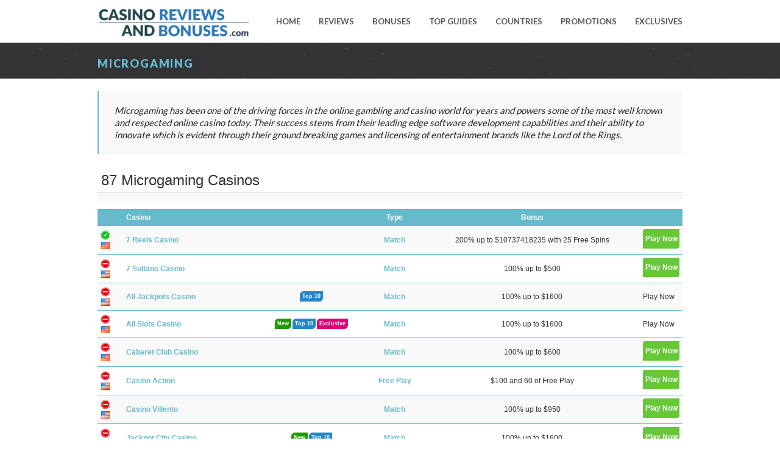

--- FILE ---
content_type: text/html; charset=utf-8
request_url: https://imaginenoreligion.ca/microgaming/
body_size: 8464
content:
<!doctype html>
<html lang="en" class="no-js">
<head>
	<meta http-equiv="Content-Type" content="text/html; charset=UTF-8"/>
	<title>Microgaming Casino Reviews - Ranked and Rated</title>
	</title><link rel="canonical" href="https://imaginenoreligion.ca/microgaming/" />
	<meta name="description" content="Microgaming casinos reviewed by CasinoReviewAndBonuses.com including casino ratings, games and latest bonus offers for 2021. Access 91 Microgaming reviews."/>
	<meta name="revisit-after" content="1 days">
	<meta name="robots" content="index,follow">
	<meta http-equiv="distribution" content="global">
	<meta http-equiv="X-UA-Compatible" content="IE=edge,chrome=1">
	<meta name="viewport" content="width=device-width, initial-scale=1, maximum-scale=1">
	<link href="//fonts.googleapis.com/css?family=Lato:300,400,700,900" rel="stylesheet" type="text/css">
	<link rel="stylesheet" type="text/css" href="../css/master.css" media="screen">
	<link rel="stylesheet" type="text/css" href="../css/owl.carousel.css" media="screen">
	<link rel="stylesheet" type="text/css" href="../css/owl.theme.css" media="screen">
	<link rel="shortcut icon" href="../favicon.ico">
		<script>
/*
	  (function(i,s,o,g,r,a,m){i['GoogleAnalyticsObject']=r;i[r]=i[r]||function(){
	  (i[r].q=i[r].q||[]).push(arguments)},i[r].l=1*new Date();a=s.createElement(o),
	  m=s.getElementsByTagName(o)[0];a.async=1;a.src=g;m.parentNode.insertBefore(a,m)
	  })(window,document,'script','http://www.google-analytics.com/analytics.js','ga');
	  ga('create', 'UA-', 'auto');
	  ga('send', 'pageview');
*/	
	</script>
</head>
<body>
	<!-- Container -->
	<div id="container">
		<!-- Header
		    ================================================== -->
		<header class="clearfix">
			<nav class="navbar navbar-default navbar-fixed-top" role="navigation">
				<div class="container">
					<!-- Brand and toggle get grouped for better mobile display -->
					<div class="navbar-header">
						<button type="button" class="navbar-toggle collapsed" data-toggle="collapse" data-target="#bs-example-navbar-collapse-1">
							<span class="sr-only">Toggle navigation</span>
							<span class="icon-bar"></span>
							<span class="icon-bar"></span>
							<span class="icon-bar"></span>
						</button>
						<a href="/"><img src="../img/crab-logo.png" style="width:250px;margin-top:12px;"/></a>
					</div>
					<!-- Collect the nav links, forms, and other content for toggling -->
					<div class="collapse navbar-collapse" id="bs-example-navbar-collapse-1">
						<ul class="nav navbar-nav navbar-right">
							<li><a href="/">Home</a></li>
							<li><a href="../reviews/">Reviews</a></li>
							<li class="drop"><a href="../bonuses/">Bonuses</a>
								<ul class="drop-down">
									<li><a href="../nodeposit/">No Deposit Bonuses</a></li>
									<li><a href="../freespins/">Free Spins Bonuses</a></li>
									<li><a href="../exclusive/">Exclusive Bonuses</a></li>
									<li><a href="../match/">Match Bonuses</a></li>
									<li><a href="../freeplay/">Free Play Bonuses</a></li>
									<li><a href="../codes/">Bonus Codes</a></li>
									<li><a href="../bonusterms/">Bonus T&C's Explained</a></li>
								</ul>
							</li>
							<li class="drop"><a href="#">Top Guides</a>
								<ul class="drop-down">
									<li><a href="../top10/">Top 10 Online Casinos</a></li>
									<li><a href="../realmoney/">Real Money Casinos</a></li>
									<li><a href="../new/">New Online Casinos</a></li>
									<li><a href="../mobile/">Mobile Casinos</a></li>
									<li><a href="../fastpayouts/">Fast Payout Casinos</a></li>
									<li><a href="../livedealer/">Live Dealer Casinos</a></li>
									<li><a href="../flash/">Flash Casinos</a></li>
									<li><a href="../software/">Casino Software</a></li>
									<li><a href="../banking/">Banking Options</a></li>
								</ul>
							</li>
							<li class="drop"><a href="#">Countries</a>
								<ul class="drop-down">
									<li><a href="../australia/">Australia</a></li>
									<li><a href="../canada/">Canada</a></li>
									<li><a href="../newzealand/">New Zealand</a></li>
									<li><a href="../southafrica/">South Africa</a></li>
									<li><a href="../uk/">United Kingdom</a></li>
									<li><a href="../usa/">United States of America</a></li>
								</ul>
							</li>
							<li><a href="../promotions/">Promotions</a></li>
							<li><a href="../exclusive/">Exclusives</a></li>
						</ul>
					</div><!-- /.navbar-collapse -->
				</div><!-- /.container-fluid -->
			</nav>
		</header>
		<!-- End Header -->
		<!-- content
				================================================== -->
		<div id="content">
			<!-- page-banner-section 
				================================================== -->
			<section class="page-banner-section blog-banner2">
				<div class="container">
					<div class="row">
						<div class="col-md-12">
							<h1 style="margin:10px 0 0 0;"><span>Microgaming</span></h1>
						</div>
					</div>
				</div>
			</section>
			<!-- End page-banner section -->
			<!-- blog-section 
				================================================== -->
			<section class="blog-section single2">
				<div class="blog-post single-post">
					<div class="container">
						<div class="post-content">
<blockquote class="quote">
<p>Microgaming has been one of the driving forces in the online gambling and casino world for years and powers some of the most well known and respected online casino today. Their success stems from their leading edge software development capabilities and their ability to innovate which is evident through their ground breaking games and licensing of entertainment brands like the Lord of the Rings.</p>
</blockquote>
<p><h2>87 Microgaming Casinos</h2><div id="no-more-tables">
	<table class="col-md-12 table-bonus table-condensed table-striped cf">
		<thead class="cf">
			<tr>
				<th>&nbsp;</th>
				<th>Casino</th>
				<th>&nbsp;</th>
				<th class="ctr">Type</th>
				<th class="ctr">Bonus</th>
				<th>&nbsp;</th>
			</tr>
		</thead>
		<tbody>
	<tr>
		<td class="full" style="white-space:nowrap;"><img src="../img/accepted-pop.png" height="16" style="vertical-align:middle;middle;padding-right:6px;"><br/><img src="../img/country/US.png" height="16" style="vertical-align:middle;" alt="Players from United States of America are accepted at 7 Reels Casino" title="Players from United States of America are accepted at 7 Reels Casino" border="0"/></td>
		<td data-title="Casino" style="white-space: nowrap;"><a href="../7reelscasino/">7 Reels Casino</a></td>
		<td data-title="" class="full ctr"></td>
		<td data-title="Type" class="ctr"><a href="../match/">Match</a></td>
		<td data-title="Bonus" class="ctr">200% up to $10737418235 with 25 Free Spins</td>
		<td data-title="" class="full btn-col"><a href="/" target="_blank" class="playnow">Play Now</a></td>
	</tr>
	<tr>
		<td class="full" style="white-space:nowrap;"><img src="../img/decline-pop.png" height="16" style="vertical-align:middle;middle;padding-right:6px;"><br/><img src="../img/country/US.png" height="16" style="vertical-align:middle;" alt="Players from United States of America are not accepted at 7 Sultans Casino" title="Players from United States of America are not accepted at 7 Sultans Casino" border="0"/></td>
		<td data-title="Casino" style="white-space: nowrap;"><a href="/">7 Sultans Casino</a></td>
		<td data-title="" class="full ctr"></td>
		<td data-title="Type" class="ctr"><a href="../match/">Match</a></td>
		<td data-title="Bonus" class="ctr">100% up to $500</td>
		<td data-title="" class="full btn-col"><a href="/" target="_blank" class="playnow">Play Now</a></td>
	</tr>
	<tr>
		<td class="full" style="white-space:nowrap;"><img src="../img/decline-pop.png" height="16" style="vertical-align:middle;middle;padding-right:6px;"><br/><img src="../img/country/US.png" height="16" style="vertical-align:middle;" alt="Players from United States of America are not accepted at All Jackpots Casino" title="Players from United States of America are not accepted at All Jackpots Casino" border="0"/></td>
		<td data-title="Casino" style="white-space: nowrap;"><a href="../alljackpotscasino/">All Jackpots Casino</a></td>
		<td data-title="" class="full ctr"><a href="../top10/" title="Featured Casino" class="bonusflag featured">Top 10</a></td>
		<td data-title="Type" class="ctr"><a href="../match/">Match</a></td>
		<td data-title="Bonus" class="ctr">100% up to $1600</td>
		<td data-title="" class="full btn-col">Play Now</td>
	</tr>
	<tr>
		<td class="full" style="white-space:nowrap;"><img src="../img/decline-pop.png" height="16" style="vertical-align:middle;middle;padding-right:6px;"><br/><img src="../img/country/US.png" height="16" style="vertical-align:middle;" alt="Players from United States of America are not accepted at All Slots Casino" title="Players from United States of America are not accepted at All Slots Casino" border="0"/></td>
		<td data-title="Casino" style="white-space: nowrap;"><a href="../allslotscasino/">All Slots Casino</a></td>
		<td data-title="" class="full ctr"><a href="../new/" title="New Casino" class="bonusflag new">New</a><a href="../top10/" title="Featured Casino" class="bonusflag featured">Top 10</a><a href="../exclusive/" title="Exclusive Bonus" class="bonusflag exclusive">Exclusive</a></td>
		<td data-title="Type" class="ctr"><a href="../match/">Match</a></td>
		<td data-title="Bonus" class="ctr">100% up to $1600</td>
		<td data-title="" class="full btn-col">Play Now</td>
	</tr>
	<tr>
		<td class="full" style="white-space:nowrap;"><img src="../img/decline-pop.png" height="16" style="vertical-align:middle;middle;padding-right:6px;"><br/><img src="../img/country/US.png" height="16" style="vertical-align:middle;" alt="Players from United States of America are not accepted at Cabaret Club Casino" title="Players from United States of America are not accepted at Cabaret Club Casino" border="0"/></td>
		<td data-title="Casino" style="white-space: nowrap;"><a href="/">Cabaret Club Casino</a></td>
		<td data-title="" class="full ctr"></td>
		<td data-title="Type" class="ctr"><a href="../match/">Match</a></td>
		<td data-title="Bonus" class="ctr">100% up to $600</td>
		<td data-title="" class="full btn-col"><a href="/" target="_blank" class="playnow">Play Now</a></td>
	</tr>
	<tr>
		<td class="full" style="white-space:nowrap;"><img src="../img/decline-pop.png" height="16" style="vertical-align:middle;middle;padding-right:6px;"><br/><img src="../img/country/US.png" height="16" style="vertical-align:middle;" alt="Players from United States of America are not accepted at Casino Action" title="Players from United States of America are not accepted at Casino Action" border="0"/></td>
		<td data-title="Casino" style="white-space: nowrap;"><a href="../casinoaction/">Casino Action</a></td>
		<td data-title="" class="full ctr"></td>
		<td data-title="Type" class="ctr"><a href="../freeplay/">Free Play</a></td>
		<td data-title="Bonus" class="ctr">$100 and 60 of Free Play</td>
		<td data-title="" class="full btn-col"><a href="/" target="_blank" class="playnow">Play Now</a></td>
	</tr>
	<tr>
		<td class="full" style="white-space:nowrap;"><img src="../img/decline-pop.png" height="16" style="vertical-align:middle;middle;padding-right:6px;"><br/><img src="../img/country/US.png" height="16" style="vertical-align:middle;" alt="Players from United States of America are not accepted at Casino Villento" title="Players from United States of America are not accepted at Casino Villento" border="0"/></td>
		<td data-title="Casino" style="white-space: nowrap;"><a href="../casinovillento/">Casino Villento</a></td>
		<td data-title="" class="full ctr"></td>
		<td data-title="Type" class="ctr"><a href="../match/">Match</a></td>
		<td data-title="Bonus" class="ctr">100% up to $950</td>
		<td data-title="" class="full btn-col"><a href="/" target="_blank" class="playnow">Play Now</a></td>
	</tr>
	<tr>
		<td class="full" style="white-space:nowrap;"><img src="../img/decline-pop.png" height="16" style="vertical-align:middle;middle;padding-right:6px;"><br/><img src="../img/country/US.png" height="16" style="vertical-align:middle;" alt="Players from United States of America are not accepted at Jackpot City Casino" title="Players from United States of America are not accepted at Jackpot City Casino" border="0"/></td>
		<td data-title="Casino" style="white-space: nowrap;"><a href="../jackpotcitycasino/">Jackpot City Casino</a></td>
		<td data-title="" class="full ctr"><a href="../new/" title="New Casino" class="bonusflag new">New</a><a href="../top10/" title="Featured Casino" class="bonusflag featured">Top 10</a></td>
		<td data-title="Type" class="ctr"><a href="../match/">Match</a></td>
		<td data-title="Bonus" class="ctr">100% up to $1600</td>
		<td data-title="" class="full btn-col"><a href="/" target="_blank" class="playnow">Play Now</a></td>
	</tr>
	<tr>
		<td class="full" style="white-space:nowrap;"><img src="../img/decline-pop.png" height="16" style="vertical-align:middle;middle;padding-right:6px;"><br/><img src="../img/country/US.png" height="16" style="vertical-align:middle;" alt="Players from United States of America are not accepted at Platinum Play Casino" title="Players from United States of America are not accepted at Platinum Play Casino" border="0"/></td>
		<td data-title="Casino" style="white-space: nowrap;"><a href="../platinumplaycasino/">Platinum Play Casino</a></td>
		<td data-title="" class="full ctr"></td>
		<td data-title="Type" class="ctr"><a href="../match/">Match</a></td>
		<td data-title="Bonus" class="ctr">100% up to $200</td>
		<td data-title="" class="full btn-col"><a href="/" target="_blank" class="playnow">Play Now</a></td>
	</tr>
	<tr>
		<td class="full" style="white-space:nowrap;"><img src="../img/decline-pop.png" height="16" style="vertical-align:middle;middle;padding-right:6px;"><br/><img src="../img/country/US.png" height="16" style="vertical-align:middle;" alt="Players from United States of America are not accepted at Red Flush Casino" title="Players from United States of America are not accepted at Red Flush Casino" border="0"/></td>
		<td data-title="Casino" style="white-space: nowrap;"><a href="../redflushcasino/">Red Flush Casino</a></td>
		<td data-title="" class="full ctr"></td>
		<td data-title="Type" class="ctr"><a href="../match/">Match</a></td>
		<td data-title="Bonus" class="ctr">$200</td>
		<td data-title="" class="full btn-col"><a href="/" target="_blank" class="playnow">Play Now</a></td>
	</tr>
	<tr>
		<td class="full" style="white-space:nowrap;"><img src="../img/decline-pop.png" height="16" style="vertical-align:middle;middle;padding-right:6px;"><br/><img src="../img/country/US.png" height="16" style="vertical-align:middle;" alt="Players from United States of America are not accepted at Rich Reels Casino" title="Players from United States of America are not accepted at Rich Reels Casino" border="0"/></td>
		<td data-title="Casino" style="white-space: nowrap;"><a href="../richreelscasino/">Rich Reels Casino</a></td>
		<td data-title="" class="full ctr"></td>
		<td data-title="Type" class="ctr"><a href="../match/">Match</a></td>
		<td data-title="Bonus" class="ctr">100% up to $1000</td>
		<td data-title="" class="full btn-col"><a href="/" target="_blank" class="playnow">Play Now</a></td>
	</tr>
	<tr>
		<td class="full" style="white-space:nowrap;"><img src="../img/decline-pop.png" height="16" style="vertical-align:middle;middle;padding-right:6px;"><br/><img src="../img/country/US.png" height="16" style="vertical-align:middle;" alt="Players from United States of America are not accepted at EuroPalace Casino" title="Players from United States of America are not accepted at EuroPalace Casino" border="0"/></td>
		<td data-title="Casino" style="white-space: nowrap;"><a href="../europalacecasino/">EuroPalace Casino</a></td>
		<td data-title="" class="full ctr"><a href="../new/" title="New Casino" class="bonusflag new">New</a></td>
		<td data-title="Type" class="ctr"><a href="../match/">Match</a></td>
		<td data-title="Bonus" class="ctr">100% up to $500</td>
		<td data-title="" class="full btn-col"><a href="/" target="_blank" class="playnow">Play Now</a></td>
	</tr>
	<tr>
		<td class="full" style="white-space:nowrap;"><img src="../img/decline-pop.png" height="16" style="vertical-align:middle;middle;padding-right:6px;"><br/><img src="../img/country/US.png" height="16" style="vertical-align:middle;" alt="Players from United States of America are not accepted at Golden Tiger Casino" title="Players from United States of America are not accepted at Golden Tiger Casino" border="0"/></td>
		<td data-title="Casino" style="white-space: nowrap;"><a href="../goldentigercasino/">Golden Tiger Casino</a></td>
		<td data-title="" class="full ctr"></td>
		<td data-title="Type" class="ctr"><a href="../freeplay/">Free Play</a></td>
		<td data-title="Bonus" class="ctr">$100 and 1 hour of Free Play</td>
		<td data-title="" class="full btn-col"><a href="/" target="_blank" class="playnow">Play Now</a></td>
	</tr>
	<tr>
		<td class="full" style="white-space:nowrap;"><img src="../img/decline-pop.png" height="16" style="vertical-align:middle;middle;padding-right:6px;"><br/><img src="../img/country/US.png" height="16" style="vertical-align:middle;" alt="Players from United States of America are not accepted at Lucky247 Casino" title="Players from United States of America are not accepted at Lucky247 Casino" border="0"/></td>
		<td data-title="Casino" style="white-space: nowrap;"><a href="../lucky247casino/">Lucky247 Casino</a></td>
		<td data-title="" class="full ctr"><a href="../new/" title="New Casino" class="bonusflag new">New</a></td>
		<td data-title="Type" class="ctr"><a href="../match/">Match</a></td>
		<td data-title="Bonus" class="ctr">100% up to $500</td>
		<td data-title="" class="full btn-col"><a href="/" target="_blank" class="playnow">Play Now</a></td>
	</tr>
	<tr>
		<td class="full" style="white-space:nowrap;"><img src="../img/decline-pop.png" height="16" style="vertical-align:middle;middle;padding-right:6px;"><br/><img src="../img/country/US.png" height="16" style="vertical-align:middle;" alt="Players from United States of America are not accepted at Quatro Casino" title="Players from United States of America are not accepted at Quatro Casino" border="0"/></td>
		<td data-title="Casino" style="white-space: nowrap;"><a href="../quatrocasino/">Quatro Casino</a></td>
		<td data-title="" class="full ctr"></td>
		<td data-title="Type" class="ctr"><a href="../freeplay/">Free Play</a></td>
		<td data-title="Bonus" class="ctr">$100 and No time limit of Free Play</td>
		<td data-title="" class="full btn-col">Play Now</td>
	</tr>
	<tr>
		<td class="full" style="white-space:nowrap;"><img src="../img/decline-pop.png" height="16" style="vertical-align:middle;middle;padding-right:6px;"><br/><img src="../img/country/US.png" height="16" style="vertical-align:middle;" alt="Players from United States of America are not accepted at Royal Vegas Casino" title="Players from United States of America are not accepted at Royal Vegas Casino" border="0"/></td>
		<td data-title="Casino" style="white-space: nowrap;"><a href="../royalvegascasino/">Royal Vegas Casino</a></td>
		<td data-title="" class="full ctr"><a href="../top10/" title="Featured Casino" class="bonusflag featured">Top 10</a></td>
		<td data-title="Type" class="ctr"><a href="../match/">Match</a></td>
		<td data-title="Bonus" class="ctr">100% up to $1200</td>
		<td data-title="" class="full btn-col"><a href="/" target="_blank" class="playnow">Play Now</a></td>
	</tr>
	<tr>
		<td class="full" style="white-space:nowrap;"><img src="../img/decline-pop.png" height="16" style="vertical-align:middle;middle;padding-right:6px;"><br/><img src="../img/country/US.png" height="16" style="vertical-align:middle;" alt="Players from United States of America are not accepted at Zodiac Casino" title="Players from United States of America are not accepted at Zodiac Casino" border="0"/></td>
		<td data-title="Casino" style="white-space: nowrap;"><a href="../zodiaccasino/">Zodiac Casino</a></td>
		<td data-title="" class="full ctr"></td>
		<td data-title="Type" class="ctr"><a href="../match/">Match</a></td>
		<td data-title="Bonus" class="ctr">$500</td>
		<td data-title="" class="full btn-col"><a href="/" target="_blank" class="playnow">Play Now</a></td>
	</tr>
	<tr>
		<td class="full" style="white-space:nowrap;"><img src="../img/decline-pop.png" height="16" style="vertical-align:middle;middle;padding-right:6px;"><br/><img src="../img/country/US.png" height="16" style="vertical-align:middle;" alt="Players from United States of America are not accepted at Blackjack Ballroom Casino" title="Players from United States of America are not accepted at Blackjack Ballroom Casino" border="0"/></td>
		<td data-title="Casino" style="white-space: nowrap;"><a href="../blackjackballroomcasino/">Blackjack Ballroom Casino</a></td>
		<td data-title="" class="full ctr"></td>
		<td data-title="Type" class="ctr"><a href="../freeplay/">Free Play</a></td>
		<td data-title="Bonus" class="ctr">$100 and 1 hour of Free Play</td>
		<td data-title="" class="full btn-col"><a href="/" target="_blank" class="playnow">Play Now</a></td>
	</tr>
	<tr>
		<td class="full" style="white-space:nowrap;"><img src="../img/decline-pop.png" height="16" style="vertical-align:middle;middle;padding-right:6px;"><br/><img src="../img/country/US.png" height="16" style="vertical-align:middle;" alt="Players from United States of America are not accepted at Casino Classic" title="Players from United States of America are not accepted at Casino Classic" border="0"/></td>
		<td data-title="Casino" style="white-space: nowrap;"><a href="../casinoclassic/">Casino Classic</a></td>
		<td data-title="" class="full ctr"></td>
		<td data-title="Type" class="ctr"><a href="../freeplay/">Free Play</a></td>
		<td data-title="Bonus" class="ctr">$100 and 60 of Free Play</td>
		<td data-title="" class="full btn-col"><a href="/" target="_blank" class="playnow">Play Now</a></td>
	</tr>
	<tr>
		<td class="full" style="white-space:nowrap;"><img src="../img/decline-pop.png" height="16" style="vertical-align:middle;middle;padding-right:6px;"><br/><img src="../img/country/US.png" height="16" style="vertical-align:middle;" alt="Players from United States of America are not accepted at Grand Mondial Casino" title="Players from United States of America are not accepted at Grand Mondial Casino" border="0"/></td>
		<td data-title="Casino" style="white-space: nowrap;"><a href="../grandmondialcasino/">Grand Mondial Casino</a></td>
		<td data-title="" class="full ctr"></td>
		<td data-title="Type" class="ctr"><a href="../freeplay/">Free Play</a></td>
		<td data-title="Bonus" class="ctr">$100 and 60 of Free Play</td>
		<td data-title="" class="full btn-col"><a href="/" target="_blank" class="playnow">Play Now</a></td>
	</tr>
	<tr>
		<td class="full" style="white-space:nowrap;"><img src="../img/decline-pop.png" height="16" style="vertical-align:middle;middle;padding-right:6px;"><br/><img src="../img/country/US.png" height="16" style="vertical-align:middle;" alt="Players from United States of America are not accepted at Lucky Emperor Casino" title="Players from United States of America are not accepted at Lucky Emperor Casino" border="0"/></td>
		<td data-title="Casino" style="white-space: nowrap;"><a href="../luckyemperorcasino/">Lucky Emperor Casino</a></td>
		<td data-title="" class="full ctr"></td>
		<td data-title="Type" class="ctr"><a href="../match/">Match</a></td>
		<td data-title="Bonus" class="ctr">100% up to $100</td>
		<td data-title="" class="full btn-col"><a href="/" target="_blank" class="playnow">Play Now</a></td>
	</tr>
	<tr>
		<td class="full" style="white-space:nowrap;"><img src="../img/decline-pop.png" height="16" style="vertical-align:middle;middle;padding-right:6px;"><br/><img src="../img/country/US.png" height="16" style="vertical-align:middle;" alt="Players from United States of America are not accepted at Mr Green Casino" title="Players from United States of America are not accepted at Mr Green Casino" border="0"/></td>
		<td data-title="Casino" style="white-space: nowrap;"><a href="../mrgreencasino/">Mr Green Casino</a></td>
		<td data-title="" class="full ctr"></td>
		<td data-title="Type" class="ctr"><a href="../match/">Match</a></td>
		<td data-title="Bonus" class="ctr">100% up to $350 with 10 Free Spins</td>
		<td data-title="" class="full btn-col">Play Now</td>
	</tr>
	<tr>
		<td class="full" style="white-space:nowrap;"><img src="../img/decline-pop.png" height="16" style="vertical-align:middle;middle;padding-right:6px;"><br/><img src="../img/country/US.png" height="16" style="vertical-align:middle;" alt="Players from United States of America are not accepted at Phoenician Casino" title="Players from United States of America are not accepted at Phoenician Casino" border="0"/></td>
		<td data-title="Casino" style="white-space: nowrap;"><a href="../phoeniciancasino/">Phoenician Casino</a></td>
		<td data-title="" class="full ctr"></td>
		<td data-title="Type" class="ctr"><a href="../match/">Match</a></td>
		<td data-title="Bonus" class="ctr">50% up to $1200</td>
		<td data-title="" class="full btn-col"><a href="../r/gl-mover-moverid-109/" target="_blank" class="playnow">Play Now</a></td>
	</tr>
	<tr>
		<td class="full" style="white-space:nowrap;"><img src="../img/decline-pop.png" height="16" style="vertical-align:middle;middle;padding-right:6px;"><br/><img src="../img/country/US.png" height="16" style="vertical-align:middle;" alt="Players from United States of America are not accepted at Vegas Country Casino" title="Players from United States of America are not accepted at Vegas Country Casino" border="0"/></td>
		<td data-title="Casino" style="white-space: nowrap;"><a href="../vegascountrycasino/">Vegas Country Casino</a></td>
		<td data-title="" class="full ctr"></td>
		<td data-title="Type" class="ctr"><a href="../match/">Match</a></td>
		<td data-title="Bonus" class="ctr">100% up to $245</td>
		<td data-title="" class="full btn-col"><a href="../r/gl-mover-moverid-38/" target="_blank" class="playnow">Play Now</a></td>
	</tr>
	<tr>
		<td class="full" style="white-space:nowrap;"><img src="../img/decline-pop.png" height="16" style="vertical-align:middle;middle;padding-right:6px;"><br/><img src="../img/country/US.png" height="16" style="vertical-align:middle;" alt="Players from United States of America are not accepted at Yukon Gold Casino" title="Players from United States of America are not accepted at Yukon Gold Casino" border="0"/></td>
		<td data-title="Casino" style="white-space: nowrap;"><a href="../yukongoldcasino/">Yukon Gold Casino</a></td>
		<td data-title="" class="full ctr"></td>
		<td data-title="Type" class="ctr"><a href="../freeplay/">Free Play</a></td>
		<td data-title="Bonus" class="ctr">$100 and 60 of Free Play</td>
		<td data-title="" class="full btn-col"><a href="/" target="_blank" class="playnow">Play Now</a></td>
	</tr>
	<tr>
		<td class="full" style="white-space:nowrap;"><img src="../img/decline-pop.png" height="16" style="vertical-align:middle;middle;padding-right:6px;"><br/><img src="../img/country/US.png" height="16" style="vertical-align:middle;" alt="Players from United States of America are not accepted at Casino La Vida" title="Players from United States of America are not accepted at Casino La Vida" border="0"/></td>
		<td data-title="Casino" style="white-space: nowrap;"><a href="../casinolavida/">Casino La Vida</a></td>
		<td data-title="" class="full ctr"></td>
		<td data-title="Type" class="ctr"><a href="../match/">Match</a></td>
		<td data-title="Bonus" class="ctr">100% up to $750</td>
		<td data-title="" class="full btn-col">Play Now</td>
	</tr>
	<tr>
		<td class="full" style="white-space:nowrap;"><img src="../img/decline-pop.png" height="16" style="vertical-align:middle;middle;padding-right:6px;"><br/><img src="../img/country/US.png" height="16" style="vertical-align:middle;" alt="Players from United States of America are not accepted at Maple Casino" title="Players from United States of America are not accepted at Maple Casino" border="0"/></td>
		<td data-title="Casino" style="white-space: nowrap;"><a href="../maplecasino/">Maple Casino</a></td>
		<td data-title="" class="full ctr"></td>
		<td data-title="Type" class="ctr"><a href="../match/">Match</a></td>
		<td data-title="Bonus" class="ctr">100% up to $500</td>
		<td data-title="" class="full btn-col">Play Now</td>
	</tr>
	<tr>
		<td class="full" style="white-space:nowrap;"><img src="../img/decline-pop.png" height="16" style="vertical-align:middle;middle;padding-right:6px;"><br/><img src="../img/country/US.png" height="16" style="vertical-align:middle;" alt="Players from United States of America are not accepted at 10Bet Casino" title="Players from United States of America are not accepted at 10Bet Casino" border="0"/></td>
		<td data-title="Casino" style="white-space: nowrap;"><a href="../10betcasino/">10Bet Casino</a></td>
		<td data-title="" class="full ctr"></td>
		<td data-title="Type" class="ctr"><a href="../match/">Match</a></td>
		<td data-title="Bonus" class="ctr">125% up to $1010</td>
		<td data-title="" class="full btn-col"><a href="/" target="_blank" class="playnow">Play Now</a></td>
	</tr>
	<tr>
		<td class="full" style="white-space:nowrap;"><img src="../img/decline-pop.png" height="16" style="vertical-align:middle;middle;padding-right:6px;"><br/><img src="../img/country/US.png" height="16" style="vertical-align:middle;" alt="Players from United States of America are not accepted at 24h Casino" title="Players from United States of America are not accepted at 24h Casino" border="0"/></td>
		<td data-title="Casino" style="white-space: nowrap;"><a href="../24hcasino/">24h Casino</a></td>
		<td data-title="" class="full ctr"></td>
		<td data-title="Type" class="ctr"><a href="../match/">Match</a></td>
		<td data-title="Bonus" class="ctr">100% up to $100 with 1000 Free Spins</td>
		<td data-title="" class="full btn-col"><a href="../r/gl-mover-moverid-256/" target="_blank" class="playnow">Play Now</a></td>
	</tr>
	<tr>
		<td class="full" style="white-space:nowrap;"><img src="../img/decline-pop.png" height="16" style="vertical-align:middle;middle;padding-right:6px;"><br/><img src="../img/country/US.png" height="16" style="vertical-align:middle;" alt="Players from United States of America are not accepted at BETAT Casino" title="Players from United States of America are not accepted at BETAT Casino" border="0"/></td>
		<td data-title="Casino" style="white-space: nowrap;"><a href="/">BETAT Casino</a></td>
		<td data-title="" class="full ctr"></td>
		<td data-title="Type" class="ctr"><a href="../match/">Match</a></td>
		<td data-title="Bonus" class="ctr">100% up to $300 with 100 Free Spins</td>
		<td data-title="" class="full btn-col"><a href="../r/gl-mover-moverid-120/" target="_blank" class="playnow">Play Now</a></td>
	</tr>
	<tr>
		<td class="full" style="white-space:nowrap;"><img src="../img/decline-pop.png" height="16" style="vertical-align:middle;middle;padding-right:6px;"><br/><img src="../img/country/US.png" height="16" style="vertical-align:middle;" alt="Players from United States of America are not accepted at Betmotion Casino" title="Players from United States of America are not accepted at Betmotion Casino" border="0"/></td>
		<td data-title="Casino" style="white-space: nowrap;"><a href="../betmotioncasino/">Betmotion Casino</a></td>
		<td data-title="" class="full ctr"></td>
		<td data-title="Type" class="ctr"><a href="../match/">Match</a></td>
		<td data-title="Bonus" class="ctr">100% up to $700</td>
		<td data-title="" class="full btn-col"><a href="/" target="_blank" class="playnow">Play Now</a></td>
	</tr>
	<tr>
		<td class="full" style="white-space:nowrap;"><img src="../img/decline-pop.png" height="16" style="vertical-align:middle;middle;padding-right:6px;"><br/><img src="../img/country/US.png" height="16" style="vertical-align:middle;" alt="Players from United States of America are not accepted at Betsafe Casino" title="Players from United States of America are not accepted at Betsafe Casino" border="0"/></td>
		<td data-title="Casino" style="white-space: nowrap;"><a href="../betsafecasino/">Betsafe Casino</a></td>
		<td data-title="" class="full ctr"></td>
		<td data-title="Type" class="ctr"><a href="../match/">Match</a></td>
		<td data-title="Bonus" class="ctr">100% up to $1000 with 60 Free Spins</td>
		<td data-title="" class="full btn-col"><a href="/" target="_blank" class="playnow">Play Now</a></td>
	</tr>
	<tr>
		<td class="full" style="white-space:nowrap;"><img src="../img/decline-pop.png" height="16" style="vertical-align:middle;middle;padding-right:6px;"><br/><img src="../img/country/US.png" height="16" style="vertical-align:middle;" alt="Players from United States of America are not accepted at Betsson Casino" title="Players from United States of America are not accepted at Betsson Casino" border="0"/></td>
		<td data-title="Casino" style="white-space: nowrap;"><a href="../betssoncasino/">Betsson Casino</a></td>
		<td data-title="" class="full ctr"></td>
		<td data-title="Type" class="ctr"><a href="../match/">Match</a></td>
		<td data-title="Bonus" class="ctr">100% up to $100</td>
		<td data-title="" class="full btn-col"><a href="/" target="_blank" class="playnow">Play Now</a></td>
	</tr>
	<tr>
		<td class="full" style="white-space:nowrap;"><img src="../img/decline-pop.png" height="16" style="vertical-align:middle;middle;padding-right:6px;"><br/><img src="../img/country/US.png" height="16" style="vertical-align:middle;" alt="Players from United States of America are not accepted at BetVictor Casino" title="Players from United States of America are not accepted at BetVictor Casino" border="0"/></td>
		<td data-title="Casino" style="white-space: nowrap;"><a href="../betvictorcasino/">BetVictor Casino</a></td>
		<td data-title="" class="full ctr"></td>
		<td data-title="Type" class="ctr">Post Wager</td>
		<td data-title="Bonus" class="ctr">$175 Post Wager</td>
		<td data-title="" class="full btn-col"><a href="/" target="_blank" class="playnow">Play Now</a></td>
	</tr>
	<tr>
		<td class="full" style="white-space:nowrap;"><img src="../img/decline-pop.png" height="16" style="vertical-align:middle;middle;padding-right:6px;"><br/><img src="../img/country/US.png" height="16" style="vertical-align:middle;" alt="Players from United States of America are not accepted at Betway Casino" title="Players from United States of America are not accepted at Betway Casino" border="0"/></td>
		<td data-title="Casino" style="white-space: nowrap;"><a href="../betwaycasino/">Betway Casino</a></td>
		<td data-title="" class="full ctr"></td>
		<td data-title="Type" class="ctr"><a href="../match/">Match</a></td>
		<td data-title="Bonus" class="ctr">100% up to $1000</td>
		<td data-title="" class="full btn-col"><a href="/" target="_blank" class="playnow">Play Now</a></td>
	</tr>
	<tr>
		<td class="full" style="white-space:nowrap;"><img src="../img/decline-pop.png" height="16" style="vertical-align:middle;middle;padding-right:6px;"><br/><img src="../img/country/US.png" height="16" style="vertical-align:middle;" alt="Players from United States of America are not accepted at Casino Euro" title="Players from United States of America are not accepted at Casino Euro" border="0"/></td>
		<td data-title="Casino" style="white-space: nowrap;"><a href="../casinoeuro/">Casino Euro</a></td>
		<td data-title="" class="full ctr"><a href="../new/" title="New Casino" class="bonusflag new">New</a></td>
		<td data-title="Type" class="ctr"><a href="../match/">Match</a></td>
		<td data-title="Bonus" class="ctr">150% up to $300</td>
		<td data-title="" class="full btn-col"><a href="/" target="_blank" class="playnow">Play Now</a></td>
	</tr>
	<tr>
		<td class="full" style="white-space:nowrap;"><img src="../img/decline-pop.png" height="16" style="vertical-align:middle;middle;padding-right:6px;"><br/><img src="../img/country/US.png" height="16" style="vertical-align:middle;" alt="Players from United States of America are not accepted at Casino Kingdom" title="Players from United States of America are not accepted at Casino Kingdom" border="0"/></td>
		<td data-title="Casino" style="white-space: nowrap;"><a href="../casinokingdom/">Casino Kingdom</a></td>
		<td data-title="" class="full ctr"></td>
		<td data-title="Type" class="ctr"><a href="../match/">Match</a></td>
		<td data-title="Bonus" class="ctr">$77</td>
		<td data-title="" class="full btn-col"><a href="/" target="_blank" class="playnow">Play Now</a></td>
	</tr>
	<tr>
		<td class="full" style="white-space:nowrap;"><img src="../img/decline-pop.png" height="16" style="vertical-align:middle;middle;padding-right:6px;"><br/><img src="../img/country/US.png" height="16" style="vertical-align:middle;" alt="Players from United States of America are not accepted at Casino Mate" title="Players from United States of America are not accepted at Casino Mate" border="0"/></td>
		<td data-title="Casino" style="white-space: nowrap;"><a href="../casinomate/">Casino Mate</a></td>
		<td data-title="" class="full ctr"></td>
		<td data-title="Type" class="ctr"><a href="../nodeposit/">No Deposit</a></td>
		<td data-title="Bonus" class="ctr">30 Free Spins</td>
		<td data-title="" class="full btn-col"><a href="/" target="_blank" class="playnow">Play Now</a></td>
	</tr>
	<tr>
		<td class="full" style="white-space:nowrap;"><img src="../img/decline-pop.png" height="16" style="vertical-align:middle;middle;padding-right:6px;"><br/><img src="../img/country/US.png" height="16" style="vertical-align:middle;" alt="Players from United States of America are not accepted at Casino Room" title="Players from United States of America are not accepted at Casino Room" border="0"/></td>
		<td data-title="Casino" style="white-space: nowrap;"><a href="../casinoroom/">Casino Room</a></td>
		<td data-title="" class="full ctr"><a href="../top10/" title="Featured Casino" class="bonusflag featured">Top 10</a></td>
		<td data-title="Type" class="ctr"><a href="../match/">Match</a></td>
		<td data-title="Bonus" class="ctr">500% up to $2000</td>
		<td data-title="" class="full btn-col"><a href="/" target="_blank" class="playnow">Play Now</a></td>
	</tr>
	<tr>
		<td class="full" style="white-space:nowrap;"><img src="../img/decline-pop.png" height="16" style="vertical-align:middle;middle;padding-right:6px;"><br/><img src="../img/country/US.png" height="16" style="vertical-align:middle;" alt="Players from United States of America are not accepted at Casino Share" title="Players from United States of America are not accepted at Casino Share" border="0"/></td>
		<td data-title="Casino" style="white-space: nowrap;"><a href="../casinoshare/">Casino Share</a></td>
		<td data-title="" class="full ctr"></td>
		<td data-title="Type" class="ctr"><a href="../freeplay/">Free Play</a></td>
		<td data-title="Bonus" class="ctr">$100 and 60 of Free Play</td>
		<td data-title="" class="full btn-col"><a href="/" target="_blank" class="playnow">Play Now</a></td>
	</tr>
	<tr>
		<td class="full" style="white-space:nowrap;"><img src="../img/decline-pop.png" height="16" style="vertical-align:middle;middle;padding-right:6px;"><br/><img src="../img/country/US.png" height="16" style="vertical-align:middle;" alt="Players from United States of America are not accepted at Challenge Casino" title="Players from United States of America are not accepted at Challenge Casino" border="0"/></td>
		<td data-title="Casino" style="white-space: nowrap;"><a href="../challengecasino/">Challenge Casino</a></td>
		<td data-title="" class="full ctr"></td>
		<td data-title="Type" class="ctr"><a href="../match/">Match</a></td>
		<td data-title="Bonus" class="ctr">25% up to $1100</td>
		<td data-title="" class="full btn-col"><a href="../r/gl-mover-moverid-232/" target="_blank" class="playnow">Play Now</a></td>
	</tr>
	<tr>
		<td class="full" style="white-space:nowrap;"><img src="../img/decline-pop.png" height="16" style="vertical-align:middle;middle;padding-right:6px;"><br/><img src="../img/country/US.png" height="16" style="vertical-align:middle;" alt="Players from United States of America are not accepted at Colosseum Casino" title="Players from United States of America are not accepted at Colosseum Casino" border="0"/></td>
		<td data-title="Casino" style="white-space: nowrap;"><a href="../colosseumcasino/">Colosseum Casino</a></td>
		<td data-title="" class="full ctr"></td>
		<td data-title="Type" class="ctr"><a href="../match/">Match</a></td>
		<td data-title="Bonus" class="ctr">100% up to $750</td>
		<td data-title="" class="full btn-col"><a href="../r/gl-mover-moverid-38/" target="_blank" class="playnow">Play Now</a></td>
	</tr>
	<tr>
		<td class="full" style="white-space:nowrap;"><img src="../img/decline-pop.png" height="16" style="vertical-align:middle;middle;padding-right:6px;"><br/><img src="../img/country/US.png" height="16" style="vertical-align:middle;" alt="Players from United States of America are not accepted at Dash Casino" title="Players from United States of America are not accepted at Dash Casino" border="0"/></td>
		<td data-title="Casino" style="white-space: nowrap;"><a href="/">Dash Casino</a></td>
		<td data-title="" class="full ctr"></td>
		<td data-title="Type" class="ctr"><a href="../match/">Match</a></td>
		<td data-title="Bonus" class="ctr">100% up to $50</td>
		<td data-title="" class="full btn-col"><a href="../r/gl-mover-moverid-34/" target="_blank" class="playnow">Play Now</a></td>
	</tr>
	<tr>
		<td class="full" style="white-space:nowrap;"><img src="../img/decline-pop.png" height="16" style="vertical-align:middle;middle;padding-right:6px;"><br/><img src="../img/country/US.png" height="16" style="vertical-align:middle;" alt="Players from United States of America are not accepted at Energy Casino" title="Players from United States of America are not accepted at Energy Casino" border="0"/></td>
		<td data-title="Casino" style="white-space: nowrap;"><a href="../energycasino/">Energy Casino</a></td>
		<td data-title="" class="full ctr"></td>
		<td data-title="Type" class="ctr"><a href="../match/">Match</a></td>
		<td data-title="Bonus" class="ctr">100% up to $200</td>
		<td data-title="" class="full btn-col"><a href="../r/gl-mover-moverid-43/" target="_blank" class="playnow">Play Now</a></td>
	</tr>
	<tr>
		<td class="full" style="white-space:nowrap;"><img src="../img/decline-pop.png" height="16" style="vertical-align:middle;middle;padding-right:6px;"><br/><img src="../img/country/US.png" height="16" style="vertical-align:middle;" alt="Players from United States of America are not accepted at EuroSlots Casino" title="Players from United States of America are not accepted at EuroSlots Casino" border="0"/></td>
		<td data-title="Casino" style="white-space: nowrap;"><a href="../euroslotscasino/">EuroSlots Casino</a></td>
		<td data-title="" class="full ctr"></td>
		<td data-title="Type" class="ctr"><a href="../match/">Match</a></td>
		<td data-title="Bonus" class="ctr">100% up to $300</td>
		<td data-title="" class="full btn-col">Play Now</td>
	</tr>
	<tr>
		<td class="full" style="white-space:nowrap;"><img src="../img/decline-pop.png" height="16" style="vertical-align:middle;middle;padding-right:6px;"><br/><img src="../img/country/US.png" height="16" style="vertical-align:middle;" alt="Players from United States of America are not accepted at Gday Casino" title="Players from United States of America are not accepted at Gday Casino" border="0"/></td>
		<td data-title="Casino" style="white-space: nowrap;"><a href="../gdaycasino/">Gday Casino</a></td>
		<td data-title="" class="full ctr"><a href="../new/" title="New Casino" class="bonusflag new">New</a><a href="../top10/" title="Featured Casino" class="bonusflag featured">Top 10</a></td>
		<td data-title="Type" class="ctr"><a href="../match/">Match</a></td>
		<td data-title="Bonus" class="ctr">100% up to $1000</td>
		<td data-title="" class="full btn-col">Play Now</td>
	</tr>
	<tr>
		<td class="full" style="white-space:nowrap;"><img src="../img/decline-pop.png" height="16" style="vertical-align:middle;middle;padding-right:6px;"><br/><img src="../img/country/US.png" height="16" style="vertical-align:middle;" alt="Players from United States of America are not accepted at Globet Casino" title="Players from United States of America are not accepted at Globet Casino" border="0"/></td>
		<td data-title="Casino" style="white-space: nowrap;"><a href="/">Globet Casino</a></td>
		<td data-title="" class="full ctr"></td>
		<td data-title="Type" class="ctr"><a href="../match/">Match</a></td>
		<td data-title="Bonus" class="ctr">100% up to $300</td>
		<td data-title="" class="full btn-col"><a href="/" target="_blank" class="playnow">Play Now</a></td>
	</tr>
	<tr>
		<td class="full" style="white-space:nowrap;"><img src="../img/decline-pop.png" height="16" style="vertical-align:middle;middle;padding-right:6px;"><br/><img src="../img/country/US.png" height="16" style="vertical-align:middle;" alt="Players from United States of America are not accepted at Golden Riviera Casino" title="Players from United States of America are not accepted at Golden Riviera Casino" border="0"/></td>
		<td data-title="Casino" style="white-space: nowrap;"><a href="../goldenrivieracasino/">Golden Riviera Casino</a></td>
		<td data-title="" class="full ctr"></td>
		<td data-title="Type" class="ctr"><a href="../match/">Match</a></td>
		<td data-title="Bonus" class="ctr">100% up to $1400</td>
		<td data-title="" class="full btn-col"><a href="/" target="_blank" class="playnow">Play Now</a></td>
	</tr>
	<tr>
		<td class="full" style="white-space:nowrap;"><img src="../img/decline-pop.png" height="16" style="vertical-align:middle;middle;padding-right:6px;"><br/><img src="../img/country/US.png" height="16" style="vertical-align:middle;" alt="Players from United States of America are not accepted at GoWild Casino" title="Players from United States of America are not accepted at GoWild Casino" border="0"/></td>
		<td data-title="Casino" style="white-space: nowrap;"><a href="../gowildcasino/">GoWild Casino</a></td>
		<td data-title="" class="full ctr"><a href="../top10/" title="Featured Casino" class="bonusflag featured">Top 10</a></td>
		<td data-title="Type" class="ctr"><a href="../match/">Match</a></td>
		<td data-title="Bonus" class="ctr">125% up to $2000 with 100 Free Spins</td>
		<td data-title="" class="full btn-col"><a href="/" target="_blank" class="playnow">Play Now</a></td>
	</tr>
	<tr>
		<td class="full" style="white-space:nowrap;"><img src="../img/decline-pop.png" height="16" style="vertical-align:middle;middle;padding-right:6px;"><br/><img src="../img/country/US.png" height="16" style="vertical-align:middle;" alt="Players from United States of America are not accepted at Grand Hotel Casino" title="Players from United States of America are not accepted at Grand Hotel Casino" border="0"/></td>
		<td data-title="Casino" style="white-space: nowrap;"><a href="../grandhotelcasino/">Grand Hotel Casino</a></td>
		<td data-title="" class="full ctr"></td>
		<td data-title="Type" class="ctr"><a href="../match/">Match</a></td>
		<td data-title="Bonus" class="ctr">100% up to $560</td>
		<td data-title="" class="full btn-col"><a href="/" target="_blank" class="playnow">Play Now</a></td>
	</tr>
	<tr>
		<td class="full" style="white-space:nowrap;"><img src="../img/decline-pop.png" height="16" style="vertical-align:middle;middle;padding-right:6px;"><br/><img src="../img/country/US.png" height="16" style="vertical-align:middle;" alt="Players from United States of America are not accepted at Hippodrome Casino" title="Players from United States of America are not accepted at Hippodrome Casino" border="0"/></td>
		<td data-title="Casino" style="white-space: nowrap;"><a href="../hippodromecasino/">Hippodrome Casino</a></td>
		<td data-title="" class="full ctr"><a href="../new/" title="New Casino" class="bonusflag new">New</a></td>
		<td data-title="Type" class="ctr"><a href="../match/">Match</a></td>
		<td data-title="Bonus" class="ctr">100% up to $1000</td>
		<td data-title="" class="full btn-col"><a href="/" target="_blank" class="playnow">Play Now</a></td>
	</tr>
	<tr>
		<td class="full" style="white-space:nowrap;"><img src="../img/decline-pop.png" height="16" style="vertical-align:middle;middle;padding-right:6px;"><br/><img src="../img/country/US.png" height="16" style="vertical-align:middle;" alt="Players from United States of America are not accepted at Interwetten Casino" title="Players from United States of America are not accepted at Interwetten Casino" border="0"/></td>
		<td data-title="Casino" style="white-space: nowrap;"><a href="../interwettencasino/">Interwetten Casino</a></td>
		<td data-title="" class="full ctr"></td>
		<td data-title="Type" class="ctr">Post Wager</td>
		<td data-title="Bonus" class="ctr">$100 Post Wager</td>
		<td data-title="" class="full btn-col"><a href="/" target="_blank" class="playnow">Play Now</a></td>
	</tr>
	<tr>
		<td class="full" style="white-space:nowrap;"><img src="../img/decline-pop.png" height="16" style="vertical-align:middle;middle;padding-right:6px;"><br/><img src="../img/country/US.png" height="16" style="vertical-align:middle;" alt="Players from United States of America are not accepted at JetBull Casino" title="Players from United States of America are not accepted at JetBull Casino" border="0"/></td>
		<td data-title="Casino" style="white-space: nowrap;"><a href="../jetbullcasino/">JetBull Casino</a></td>
		<td data-title="" class="full ctr"></td>
		<td data-title="Type" class="ctr"><a href="../match/">Match</a></td>
		<td data-title="Bonus" class="ctr">100% up to $150</td>
		<td data-title="" class="full btn-col"><a href="/" target="_blank" class="playnow">Play Now</a></td>
	</tr>
	<tr>
		<td class="full" style="white-space:nowrap;"><img src="../img/decline-pop.png" height="16" style="vertical-align:middle;middle;padding-right:6px;"><br/><img src="../img/country/US.png" height="16" style="vertical-align:middle;" alt="Players from United States of America are not accepted at Karamba.com" title="Players from United States of America are not accepted at Karamba.com" border="0"/></td>
		<td data-title="Casino" style="white-space: nowrap;"><a href="../karamba/">Karamba.com</a></td>
		<td data-title="" class="full ctr"><a href="../top10/" title="Featured Casino" class="bonusflag featured">Top 10</a></td>
		<td data-title="Type" class="ctr"><a href="../match/">Match</a></td>
		<td data-title="Bonus" class="ctr">100% up to $200 with 100 Free Spins</td>
		<td data-title="" class="full btn-col"><a href="../r/gl-mover-moverid-26/" target="_blank" class="playnow">Play Now</a></td>
	</tr>
	<tr>
		<td class="full" style="white-space:nowrap;"><img src="../img/decline-pop.png" height="16" style="vertical-align:middle;middle;padding-right:6px;"><br/><img src="../img/country/US.png" height="16" style="vertical-align:middle;" alt="Players from United States of America are not accepted at Lucky Nugget Casino" title="Players from United States of America are not accepted at Lucky Nugget Casino" border="0"/></td>
		<td data-title="Casino" style="white-space: nowrap;"><a href="../luckynuggetcasino/">Lucky Nugget Casino</a></td>
		<td data-title="" class="full ctr"></td>
		<td data-title="Type" class="ctr"><a href="../match/">Match</a></td>
		<td data-title="Bonus" class="ctr">150% up to $200</td>
		<td data-title="" class="full btn-col"><a href="../r/gl-mover-moverid-177/" target="_blank" class="playnow">Play Now</a></td>
	</tr>
	<tr>
		<td class="full" style="white-space:nowrap;"><img src="../img/decline-pop.png" height="16" style="vertical-align:middle;middle;padding-right:6px;"><br/><img src="../img/country/US.png" height="16" style="vertical-align:middle;" alt="Players from United States of America are not accepted at Luxury Casino" title="Players from United States of America are not accepted at Luxury Casino" border="0"/></td>
		<td data-title="Casino" style="white-space: nowrap;"><a href="../luxurycasino/">Luxury Casino</a></td>
		<td data-title="" class="full ctr"></td>
		<td data-title="Type" class="ctr"><a href="../match/">Match</a></td>
		<td data-title="Bonus" class="ctr">100% up to $1000</td>
		<td data-title="" class="full btn-col"><a href="../r/gl-mover-moverid-198/" target="_blank" class="playnow">Play Now</a></td>
	</tr>
	<tr>
		<td class="full" style="white-space:nowrap;"><img src="../img/decline-pop.png" height="16" style="vertical-align:middle;middle;padding-right:6px;"><br/><img src="../img/country/US.png" height="16" style="vertical-align:middle;" alt="Players from United States of America are not accepted at Maria Casino" title="Players from United States of America are not accepted at Maria Casino" border="0"/></td>
		<td data-title="Casino" style="white-space: nowrap;"><a href="../mariacasino/">Maria Casino</a></td>
		<td data-title="" class="full ctr"></td>
		<td data-title="Type" class="ctr"><a href="../match/">Match</a></td>
		<td data-title="Bonus" class="ctr">50% up to $50</td>
		<td data-title="" class="full btn-col"><a href="../r/gl-mover-moverid-258/" target="_blank" class="playnow">Play Now</a></td>
	</tr>
	<tr>
		<td class="full" style="white-space:nowrap;"><img src="../img/decline-pop.png" height="16" style="vertical-align:middle;middle;padding-right:6px;"><br/><img src="../img/country/US.png" height="16" style="vertical-align:middle;" alt="Players from United States of America are not accepted at Nedplay Casino" title="Players from United States of America are not accepted at Nedplay Casino" border="0"/></td>
		<td data-title="Casino" style="white-space: nowrap;"><a href="../nedplaycasino/">Nedplay Casino</a></td>
		<td data-title="" class="full ctr"></td>
		<td data-title="Type" class="ctr"><a href="../match/">Match</a></td>
		<td data-title="Bonus" class="ctr">100% up to $100</td>
		<td data-title="" class="full btn-col"><a href="../r/gl-mover-moverid-32/" target="_blank" class="playnow">Play Now</a></td>
	</tr>
	<tr>
		<td class="full" style="white-space:nowrap;"><img src="../img/decline-pop.png" height="16" style="vertical-align:middle;middle;padding-right:6px;"><br/><img src="../img/country/US.png" height="16" style="vertical-align:middle;" alt="Players from United States of America are not accepted at Netbet Casino" title="Players from United States of America are not accepted at Netbet Casino" border="0"/></td>
		<td data-title="Casino" style="white-space: nowrap;"><a href="../netbetcasino/">Netbet Casino</a></td>
		<td data-title="" class="full ctr"></td>
		<td data-title="Type" class="ctr"><a href="../match/">Match</a></td>
		<td data-title="Bonus" class="ctr">100% up to $200</td>
		<td data-title="" class="full btn-col"><a href="../r/gl-mover-moverid-41/" target="_blank" class="playnow">Play Now</a></td>
	</tr>
	<tr>
		<td class="full" style="white-space:nowrap;"><img src="../img/decline-pop.png" height="16" style="vertical-align:middle;middle;padding-right:6px;"><br/><img src="../img/country/US.png" height="16" style="vertical-align:middle;" alt="Players from United States of America are not accepted at Nostalgia Casino" title="Players from United States of America are not accepted at Nostalgia Casino" border="0"/></td>
		<td data-title="Casino" style="white-space: nowrap;"><a href="../nostalgiacasino/">Nostalgia Casino</a></td>
		<td data-title="" class="full ctr"></td>
		<td data-title="Type" class="ctr"><a href="../match/">Match</a></td>
		<td data-title="Bonus" class="ctr">$500</td>
		<td data-title="" class="full btn-col"><a href="../r/gl-mover-moverid-107/" target="_blank" class="playnow">Play Now</a></td>
	</tr>
	<tr>
		<td class="full" style="white-space:nowrap;"><img src="../img/decline-pop.png" height="16" style="vertical-align:middle;middle;padding-right:6px;"><br/><img src="../img/country/US.png" height="16" style="vertical-align:middle;" alt="Players from United States of America are not accepted at RedBet Casino" title="Players from United States of America are not accepted at RedBet Casino" border="0"/></td>
		<td data-title="Casino" style="white-space: nowrap;"><a href="../redbetcasino/">RedBet Casino</a></td>
		<td data-title="" class="full ctr"></td>
		<td data-title="Type" class="ctr"><a href="../match/">Match</a></td>
		<td data-title="Bonus" class="ctr">100% up to $1000</td>
		<td data-title="" class="full btn-col"><a href="../r/gl-mover-moverid-78/" target="_blank" class="playnow">Play Now</a></td>
	</tr>
	<tr>
		<td class="full" style="white-space:nowrap;"><img src="../img/decline-pop.png" height="16" style="vertical-align:middle;middle;padding-right:6px;"><br/><img src="../img/country/US.png" height="16" style="vertical-align:middle;" alt="Players from United States of America are not accepted at Ruby Fortune Casino" title="Players from United States of America are not accepted at Ruby Fortune Casino" border="0"/></td>
		<td data-title="Casino" style="white-space: nowrap;"><a href="../rubyfortunecasino/">Ruby Fortune Casino</a></td>
		<td data-title="" class="full ctr"></td>
		<td data-title="Type" class="ctr"><a href="../match/">Match</a></td>
		<td data-title="Bonus" class="ctr">100% up to $750</td>
		<td data-title="" class="full btn-col"><a href="../r/gl-mover-moverid-180/" target="_blank" class="playnow">Play Now</a></td>
	</tr>
	<tr>
		<td class="full" style="white-space:nowrap;"><img src="../img/decline-pop.png" height="16" style="vertical-align:middle;middle;padding-right:6px;"><br/><img src="../img/country/US.png" height="16" style="vertical-align:middle;" alt="Players from United States of America are not accepted at Smart Live Casino" title="Players from United States of America are not accepted at Smart Live Casino" border="0"/></td>
		<td data-title="Casino" style="white-space: nowrap;"><a href="../smartlivecasino/">Smart Live Casino</a></td>
		<td data-title="" class="full ctr"></td>
		<td data-title="Type" class="ctr"><a href="../match/">Match</a></td>
		<td data-title="Bonus" class="ctr">100% up to $1000</td>
		<td data-title="" class="full btn-col"><a href="/" target="_blank" class="playnow">Play Now</a></td>
	</tr>
	<tr>
		<td class="full" style="white-space:nowrap;"><img src="../img/decline-pop.png" height="16" style="vertical-align:middle;middle;padding-right:6px;"><br/><img src="../img/country/US.png" height="16" style="vertical-align:middle;" alt="Players from United States of America are not accepted at Spin Palace Casino" title="Players from United States of America are not accepted at Spin Palace Casino" border="0"/></td>
		<td data-title="Casino" style="white-space: nowrap;"><a href="/">Spin Palace Casino</a></td>
		<td data-title="" class="full ctr"></td>
		<td data-title="Type" class="ctr"><a href="../match/">Match</a></td>
		<td data-title="Bonus" class="ctr">100% up to $375</td>
		<td data-title="" class="full btn-col"><a href="../r/gl-mover-moverid-208/" target="_blank" class="playnow">Play Now</a></td>
	</tr>
	<tr>
		<td class="full" style="white-space:nowrap;"><img src="../img/decline-pop.png" height="16" style="vertical-align:middle;middle;padding-right:6px;"><br/><img src="../img/country/US.png" height="16" style="vertical-align:middle;" alt="Players from United States of America are not accepted at Spinandwin Casino" title="Players from United States of America are not accepted at Spinandwin Casino" border="0"/></td>
		<td data-title="Casino" style="white-space: nowrap;"><a href="/">Spinandwin Casino</a></td>
		<td data-title="" class="full ctr"></td>
		<td data-title="Type" class="ctr"><a href="../match/">Match</a></td>
		<td data-title="Bonus" class="ctr">100% up to $1000 with 200 Free Spins</td>
		<td data-title="" class="full btn-col"><a href="../r/gl-mover-moverid-204/" target="_blank" class="playnow">Play Now</a></td>
	</tr>
	<tr>
		<td class="full" style="white-space:nowrap;"><img src="../img/decline-pop.png" height="16" style="vertical-align:middle;middle;padding-right:6px;"><br/><img src="../img/country/US.png" height="16" style="vertical-align:middle;" alt="Players from United States of America are not accepted at Strike It Lucky Casino" title="Players from United States of America are not accepted at Strike It Lucky Casino" border="0"/></td>
		<td data-title="Casino" style="white-space: nowrap;"><a href="../strikeitluckycasino/">Strike It Lucky Casino</a></td>
		<td data-title="" class="full ctr"></td>
		<td data-title="Type" class="ctr"><a href="../match/">Match</a></td>
		<td data-title="Bonus" class="ctr">$20</td>
		<td data-title="" class="full btn-col"><a href="/" target="_blank" class="playnow">Play Now</a></td>
	</tr>
	<tr>
		<td class="full" style="white-space:nowrap;"><img src="../img/decline-pop.png" height="16" style="vertical-align:middle;middle;padding-right:6px;"><br/><img src="../img/country/US.png" height="16" style="vertical-align:middle;" alt="Players from United States of America are not accepted at Superlenny Casino" title="Players from United States of America are not accepted at Superlenny Casino" border="0"/></td>
		<td data-title="Casino" style="white-space: nowrap;"><a href="../superlennycasino/">Superlenny Casino</a></td>
		<td data-title="" class="full ctr"><a href="../new/" title="New Casino" class="bonusflag new">New</a></td>
		<td data-title="Type" class="ctr"><a href="../match/">Match</a></td>
		<td data-title="Bonus" class="ctr">100% up to $300 with 100 Free Spins</td>
		<td data-title="" class="full btn-col"><a href="/" target="_blank" class="playnow">Play Now</a></td>
	</tr>
	<tr>
		<td class="full" style="white-space:nowrap;"><img src="../img/decline-pop.png" height="16" style="vertical-align:middle;middle;padding-right:6px;"><br/><img src="../img/country/US.png" height="16" style="vertical-align:middle;" alt="Players from United States of America are not accepted at Thrills Casino" title="Players from United States of America are not accepted at Thrills Casino" border="0"/></td>
		<td data-title="Casino" style="white-space: nowrap;"><a href="../thrillscasino/">Thrills Casino</a></td>
		<td data-title="" class="full ctr"></td>
		<td data-title="Type" class="ctr"><a href="../match/">Match</a></td>
		<td data-title="Bonus" class="ctr">100% up to $400 with 20 Free Spins</td>
		<td data-title="" class="full btn-col">Play Now</td>
	</tr>
	<tr>
		<td class="full" style="white-space:nowrap;"><img src="../img/decline-pop.png" height="16" style="vertical-align:middle;middle;padding-right:6px;"><br/><img src="../img/country/US.png" height="16" style="vertical-align:middle;" alt="Players from United States of America are not accepted at Vegas Joker Casino" title="Players from United States of America are not accepted at Vegas Joker Casino" border="0"/></td>
		<td data-title="Casino" style="white-space: nowrap;"><a href="../vegasjokercasino/">Vegas Joker Casino</a></td>
		<td data-title="" class="full ctr"></td>
		<td data-title="Type" class="ctr"><a href="../match/">Match</a></td>
		<td data-title="Bonus" class="ctr">100% up to $1000</td>
		<td data-title="" class="full btn-col"><a href="/" target="_blank" class="playnow">Play Now</a></td>
	</tr>
	<tr>
		<td class="full" style="white-space:nowrap;"><img src="../img/decline-pop.png" height="16" style="vertical-align:middle;middle;padding-right:6px;"><br/><img src="../img/country/US.png" height="16" style="vertical-align:middle;" alt="Players from United States of America are not accepted at Vegas Slot Casino" title="Players from United States of America are not accepted at Vegas Slot Casino" border="0"/></td>
		<td data-title="Casino" style="white-space: nowrap;"><a href="../vegasslotcasino/">Vegas Slot Casino</a></td>
		<td data-title="" class="full ctr"></td>
		<td data-title="Type" class="ctr"><a href="../match/">Match</a></td>
		<td data-title="Bonus" class="ctr">100% up to $600</td>
		<td data-title="" class="full btn-col"><a href="/" target="_blank" class="playnow">Play Now</a></td>
	</tr>
	<tr>
		<td class="full" style="white-space:nowrap;"><img src="../img/decline-pop.png" height="16" style="vertical-align:middle;middle;padding-right:6px;"><br/><img src="../img/country/US.png" height="16" style="vertical-align:middle;" alt="Players from United States of America are not accepted at Virgin Casino" title="Players from United States of America are not accepted at Virgin Casino" border="0"/></td>
		<td data-title="Casino" style="white-space: nowrap;"><a href="../virgincasino/">Virgin Casino</a></td>
		<td data-title="" class="full ctr"></td>
		<td data-title="Type" class="ctr"><a href="../match/">Match</a></td>
		<td data-title="Bonus" class="ctr">200% up to $200</td>
		<td data-title="" class="full btn-col"><a href="/" target="_blank" class="playnow">Play Now</a></td>
	</tr>
	<tr>
		<td class="full" style="white-space:nowrap;"><img src="../img/decline-pop.png" height="16" style="vertical-align:middle;middle;padding-right:6px;"><br/><img src="../img/country/US.png" height="16" style="vertical-align:middle;" alt="Players from United States of America are not accepted at Wild Jack Casino" title="Players from United States of America are not accepted at Wild Jack Casino" border="0"/></td>
		<td data-title="Casino" style="white-space: nowrap;"><a href="../wildjackcasino/">Wild Jack Casino</a></td>
		<td data-title="" class="full ctr"><a href="../top10/" title="Featured Casino" class="bonusflag featured">Top 10</a></td>
		<td data-title="Type" class="ctr"><a href="../match/">Match</a></td>
		<td data-title="Bonus" class="ctr">100% up to $1600</td>
		<td data-title="" class="full btn-col"><a href="../r/gl-mover-moverid-79/" target="_blank" class="playnow">Play Now</a></td>
	</tr>
	<tr>
		<td class="full" style="white-space:nowrap;"><img src="../img/decline-pop.png" height="16" style="vertical-align:middle;middle;padding-right:6px;"><br/><img src="../img/country/US.png" height="16" style="vertical-align:middle;" alt="Players from United States of America are not accepted at Gaming Club Casino" title="Players from United States of America are not accepted at Gaming Club Casino" border="0"/></td>
		<td data-title="Casino" style="white-space: nowrap;"><a href="../gamingclubcasino/">Gaming Club Casino</a></td>
		<td data-title="" class="full ctr"></td>
		<td data-title="Type" class="ctr"><a href="../match/">Match</a></td>
		<td data-title="Bonus" class="ctr">100% up to $350</td>
		<td data-title="" class="full btn-col"><a href="../r/gl-mover-moverid-35/" target="_blank" class="playnow">Play Now</a></td>
	</tr>
	<tr>
		<td class="full" style="white-space:nowrap;"><img src="../img/decline-pop.png" height="16" style="vertical-align:middle;middle;padding-right:6px;"><br/><img src="../img/country/US.png" height="16" style="vertical-align:middle;" alt="Players from United States of America are not accepted at Music Hall Casino" title="Players from United States of America are not accepted at Music Hall Casino" border="0"/></td>
		<td data-title="Casino" style="white-space: nowrap;"><a href="../musichallcasino/">Music Hall Casino</a></td>
		<td data-title="" class="full ctr"></td>
		<td data-title="Type" class="ctr"><a href="../match/">Match</a></td>
		<td data-title="Bonus" class="ctr">25% up to $500</td>
		<td data-title="" class="full btn-col"><a href="../r/gl-mover-moverid-184/" target="_blank" class="playnow">Play Now</a></td>
	</tr>
	<tr>
		<td class="full" style="white-space:nowrap;"><img src="../img/decline-pop.png" height="16" style="vertical-align:middle;middle;padding-right:6px;"><br/><img src="../img/country/US.png" height="16" style="vertical-align:middle;" alt="Players from United States of America are not accepted at Players Palace Casino" title="Players from United States of America are not accepted at Players Palace Casino" border="0"/></td>
		<td data-title="Casino" style="white-space: nowrap;"><a href="../playerspalacecasino/">Players Palace Casino</a></td>
		<td data-title="" class="full ctr"></td>
		<td data-title="Type" class="ctr"><a href="../match/">Match</a></td>
		<td data-title="Bonus" class="ctr">$0</td>
		<td data-title="" class="full btn-col"><a href="../r/gl-mover-moverid-109/" target="_blank" class="playnow">Play Now</a></td>
	</tr>
	<tr>
		<td class="full" style="white-space:nowrap;"><img src="../img/decline-pop.png" height="16" style="vertical-align:middle;middle;padding-right:6px;"><br/><img src="../img/country/US.png" height="16" style="vertical-align:middle;" alt="Players from United States of America are not accepted at Golden Reef Casino" title="Players from United States of America are not accepted at Golden Reef Casino" border="0"/></td>
		<td data-title="Casino" style="white-space: nowrap;"><a href="../goldenreefcasino/">Golden Reef Casino</a></td>
		<td data-title="" class="full ctr"></td>
		<td data-title="Type" class="ctr"><a href="../match/">Match</a></td>
		<td data-title="Bonus" class="ctr">100% up to $100</td>
		<td data-title="" class="full btn-col"><a href="../r/gl-mover-moverid-132/" target="_blank" class="playnow">Play Now</a></td>
	</tr>
	<tr>
		<td class="full" style="white-space:nowrap;"><img src="../img/decline-pop.png" height="16" style="vertical-align:middle;middle;padding-right:6px;"><br/><img src="../img/country/US.png" height="16" style="vertical-align:middle;" alt="Players from United States of America are not accepted at UK Casino Club" title="Players from United States of America are not accepted at UK Casino Club" border="0"/></td>
		<td data-title="Casino" style="white-space: nowrap;"><a href="../ukcasinoclub/">UK Casino Club</a></td>
		<td data-title="" class="full ctr"></td>
		<td data-title="Type" class="ctr"><a href="../match/">Match</a></td>
		<td data-title="Bonus" class="ctr">100% up to $700</td>
		<td data-title="" class="full btn-col"><a href="../r/gl-mover-moverid-10/" target="_blank" class="playnow">Play Now</a></td>
	</tr>
	<tr>
		<td class="full" style="white-space:nowrap;"><img src="../img/decline-pop.png" height="16" style="vertical-align:middle;middle;padding-right:6px;"><br/><img src="../img/country/US.png" height="16" style="vertical-align:middle;" alt="Players from United States of America are not accepted at Casino Splendido" title="Players from United States of America are not accepted at Casino Splendido" border="0"/></td>
		<td data-title="Casino" style="white-space: nowrap;"><a href="../casinosplendido/">Casino Splendido</a></td>
		<td data-title="" class="full ctr"></td>
		<td data-title="Type" class="ctr"><a href="../match/">Match</a></td>
		<td data-title="Bonus" class="ctr">100% up to $120</td>
		<td data-title="" class="full btn-col"><a href="/" target="_blank" class="playnow">Play Now</a></td>
	</tr>
	<tr>
		<td class="full" style="white-space:nowrap;"><img src="../img/decline-pop.png" height="16" style="vertical-align:middle;middle;padding-right:6px;"><br/><img src="../img/country/US.png" height="16" style="vertical-align:middle;" alt="Players from United States of America are not accepted at Crazy Vegas Casino" title="Players from United States of America are not accepted at Crazy Vegas Casino" border="0"/></td>
		<td data-title="Casino" style="white-space: nowrap;"><a href="../crazyvegascasino/">Crazy Vegas Casino</a></td>
		<td data-title="" class="full ctr"><a href="../new/" title="New Casino" class="bonusflag new">New</a><a href="../exclusive/" title="Exclusive Bonus" class="bonusflag exclusive">Exclusive</a></td>
		<td data-title="Type" class="ctr"><a href="../match/">Match</a></td>
		<td data-title="Bonus" class="ctr">100% up to $2500</td>
		<td data-title="" class="full btn-col"><a href="../r/gl-mover-moverid-267/" target="_blank" class="playnow">Play Now</a></td>
	</tr>
	<tr>
		<td class="full" style="white-space:nowrap;"><img src="../img/decline-pop.png" height="16" style="vertical-align:middle;middle;padding-right:6px;"><br/><img src="../img/country/US.png" height="16" style="vertical-align:middle;" alt="Players from United States of America are not accepted at Golden Lounge Casino" title="Players from United States of America are not accepted at Golden Lounge Casino" border="0"/></td>
		<td data-title="Casino" style="white-space: nowrap;"><a href="../goldenloungecasino/">Golden Lounge Casino</a></td>
		<td data-title="" class="full ctr"></td>
		<td data-title="Type" class="ctr"><a href="../match/">Match</a></td>
		<td data-title="Bonus" class="ctr">100% up to $200</td>
		<td data-title="" class="full btn-col"><a href="../r/gl-mover-moverid-124/" target="_blank" class="playnow">Play Now</a></td>
	</tr>
	<tr>
		<td class="full" style="white-space:nowrap;"><img src="../img/decline-pop.png" height="16" style="vertical-align:middle;middle;padding-right:6px;"><br/><img src="../img/country/US.png" height="16" style="vertical-align:middle;" alt="Players from United States of America are not accepted at Roxy Palace Casino" title="Players from United States of America are not accepted at Roxy Palace Casino" border="0"/></td>
		<td data-title="Casino" style="white-space: nowrap;"><a href="../roxypalacecasino/">Roxy Palace Casino</a></td>
		<td data-title="" class="full ctr"></td>
		<td data-title="Type" class="ctr"><a href="../match/">Match</a></td>
		<td data-title="Bonus" class="ctr">100% up to $350</td>
		<td data-title="" class="full btn-col"><a href="/" target="_blank" class="playnow">Play Now</a></td>
	</tr>
	<tr>
		<td class="full" style="white-space:nowrap;"><img src="../img/decline-pop.png" height="16" style="vertical-align:middle;middle;padding-right:6px;"><br/><img src="../img/country/US.png" height="16" style="vertical-align:middle;" alt="Players from United States of America are not accepted at BGO Vegas Casino" title="Players from United States of America are not accepted at BGO Vegas Casino" border="0"/></td>
		<td data-title="Casino" style="white-space: nowrap;"><a href="../bgovegascasino/">BGO Vegas Casino</a></td>
		<td data-title="" class="full ctr"></td>
		<td data-title="Type" class="ctr"><a href="../match/">Match</a></td>
		<td data-title="Bonus" class="ctr">100% up to &euro;200</td>
		<td data-title="" class="full btn-col"><a href="/" target="_blank" class="playnow">Play Now</a></td>
	</tr>
	<tr>
		<td class="full" style="white-space:nowrap;"><img src="../img/decline-pop.png" height="16" style="vertical-align:middle;middle;padding-right:6px;"><br/><img src="../img/country/US.png" height="16" style="vertical-align:middle;" alt="Players from United States of America are not accepted at Captain Cooks Casino" title="Players from United States of America are not accepted at Captain Cooks Casino" border="0"/></td>
		<td data-title="Casino" style="white-space: nowrap;"><a href="../captaincookscasino/">Captain Cooks Casino</a></td>
		<td data-title="" class="full ctr"></td>
		<td data-title="Type" class="ctr"><a href="../match/">Match</a></td>
		<td data-title="Bonus" class="ctr">&pound;500</td>
		<td data-title="" class="full btn-col"><a href="/" target="_blank" class="playnow">Play Now</a></td>
	</tr>
	<tr>
		<td class="full" style="white-space:nowrap;"><img src="../img/decline-pop.png" height="16" style="vertical-align:middle;middle;padding-right:6px;"><br/><img src="../img/country/US.png" height="16" style="vertical-align:middle;" alt="Players from United States of America are not accepted at 32Red Casino" title="Players from United States of America are not accepted at 32Red Casino" border="0"/></td>
		<td data-title="Casino" style="white-space: nowrap;"><a href="../32redcasino/">32Red Casino</a></td>
		<td data-title="" class="full ctr"></td>
		<td data-title="Type" class="ctr"><a href="../match/">Match</a></td>
		<td data-title="Bonus" class="ctr">&pound;160</td>
		<td data-title="" class="full btn-col"><a href="../r/gl-mover-moverid-11/" target="_blank" class="playnow">Play Now</a></td>
	</tr>
	<tr>
		<td class="full" style="white-space:nowrap;"><img src="../img/decline-pop.png" height="16" style="vertical-align:middle;middle;padding-right:6px;"><br/><img src="../img/country/US.png" height="16" style="vertical-align:middle;" alt="Players from United States of America are not accepted at Casino Luck" title="Players from United States of America are not accepted at Casino Luck" border="0"/></td>
		<td data-title="Casino" style="white-space: nowrap;"><a href="../casinoluck/">Casino Luck</a></td>
		<td data-title="" class="full ctr"></td>
		<td data-title="Type" class="ctr"><a href="../match/">Match</a></td>
		<td data-title="Bonus" class="ctr">100% up to R1400 with 100 Free Spins</td>
		<td data-title="" class="full btn-col"><a href="/" target="_blank" class="playnow">Play Now</a></td>
	</tr>
	<tr>
		<td class="full" style="white-space:nowrap;"><img src="../img/decline-pop.png" height="16" style="vertical-align:middle;middle;padding-right:6px;"><br/><img src="../img/country/US.png" height="16" style="vertical-align:middle;" alt="Players from United States of America are not accepted at Guts Casino" title="Players from United States of America are not accepted at Guts Casino" border="0"/></td>
		<td data-title="Casino" style="white-space: nowrap;"><a href="../gutscasino/">Guts Casino</a></td>
		<td data-title="" class="full ctr"></td>
		<td data-title="Type" class="ctr"><a href="../match/">Match</a></td>
		<td data-title="Bonus" class="ctr">125% up to &euro;400</td>
		<td data-title="" class="full btn-col"><a href="../r/gl-mover-moverid-248/" target="_blank" class="playnow">Play Now</a></td>
	</tr>
	<tr>
		<td class="full" style="white-space:nowrap;"><img src="../img/decline-pop.png" height="16" style="vertical-align:middle;middle;padding-right:6px;"><br/><img src="../img/country/US.png" height="16" style="vertical-align:middle;" alt="Players from United States of America are not accepted at Royal Panda Casino" title="Players from United States of America are not accepted at Royal Panda Casino" border="0"/></td>
		<td data-title="Casino" style="white-space: nowrap;"><a href="../royalpandacasino/">Royal Panda Casino</a></td>
		<td data-title="" class="full ctr"><a href="../top10/" title="Featured Casino" class="bonusflag featured">Top 10</a></td>
		<td data-title="Type" class="ctr"><a href="../match/">Match</a></td>
		<td data-title="Bonus" class="ctr">100% up to &euro;100</td>
		<td data-title="" class="full btn-col"><a href="../r/gl-mover-moverid-169/" target="_blank" class="playnow">Play Now</a></td>
	</tr>
		</tbody>
	</table>
</div>
<p>&nbsp;</p>
</p>
<br>
<h2>Microgaming in a Nutshell</h2>
<div class="faq">
  <h3>History</h3>
  <p>Microgaming entered the market in 1996 and has been providing online casinos 
  with the best games since then. The company boasts more than 100 operators that 
  can provide you with hundreds of top quality casino games, including a vast 
selection of slots, video poker, table games and quality card games. Microgaming remains a privately held company.</p>
  <h3>Games Overview</h3>
  <p>Microgaming currently offers more than 600 casino games. Some of the 
most popular of these are its video slot games. In addition to entertaining 
animated graphics and high payouts, some Microgaming video slots are connected 
to a big progressive network. Microgaming also offers an array of classic slots 
for those looking for a traditional gambling experience.</p>
  <p>The table and card games from Microgaming are also notable because they offer 
realistic sounds and graphics, and are designed to provide you with hours of 
entertainment and big payouts. You can choose from a large selection of great 
table and card games such as Blackjack, Sic Bo, Pai Gow Poker, Roulette, Craps 
and Let 'em Ride.</p>
  <h3>Software Features</h3>
  <p>The Microgaming casino software suites are full of great features. You don't 
only have access to many fantastic games, but plenty of extra features as well. 
These include expert modes, autoplay, free spin rounds, bonus rounds on video 
slots, gamble options and player statistics. Very few gaming software companies 
are able to offer such extensive features with their suite of games.</p>
  <h3>Casino Jackpots</h3>
  <p>Microgaming casino jackpots are what attract many players to the online casinos. 
Microgaming is known to have some of the highest paying progressive jackpots 
available online, with the two top games being Mega Moolah and Major Millions. 
Both of these games often have jackpots that far exceed the $1 million mark.</p>
  <h3>Software Accreditation</h3>
  <p>All of the Microgaming casinos in operation have received an eCOGRA 
certification. This is an accreditation earned by the online casino for offering 
fair games. The games are all tested by an independent company and deemed fair, 
meaning you have the biggest opportunity to win. The games are also regularly 
audited to verify their payout percentages.</p>
  <h3>Conclusion</h3>
  <p>We highly recommend Microgaming online casinos for new and returning players. 
Microgaming casinos are known to offer the best game selection, realistic 
playing action and optimum safety for all players. In addition to the fantastic 
graphic design of the casino lobbies, you always have access to a trained staff 
of service representatives that can handle and address any concern.</p>
</div>
<h2>Microgaming Casino Bonuses</h2>
<blockquote class="quote"><p>Microgaming is one of the most successful online gambling software companies in the world, and powers many top-rated online casinos. In fact, along with their vast portfolio of games, Microgaming online casinos are renowned for offering some of the most lucrative casino bonuses around. It’s true to say that Microgaming casino bonus offers are a major draw card for new players at these casinos, because they can bolster their deposits with bonus cash.</p>
</blockquote>
<h2>Types of Bonuses</h2>
<p>Both new and existing players at Microgaming online casinos can expect to find a variety of generous bonuses and promotions.  Probably the most common Microgaming casino bonus is the welcome or matching bonus, but you’ll also find many other bonuses such as no deposit bonuses,  entertaining one hour free play bonuses, and highly lucrative high roller bonuses.</p>
<p><b>Match Bonuses</b> - Microgaming casinos are renowned for offering the best match bonuses around. These casino bonuses are usually based on a percentage of your initial deposit up to a maximum amount. Take, for example, a 100% matching bonus of up to $100 free. If you were to deposit $100, you’d receive another $100 bonus absolutely free to give you a grand total of $200 in real money playing funds. In addition, most Microgaming match bonuses go through instantly.</p>
<p><b>No Deposit Bonuses</b> - As their name suggests, with Microgaming no deposit bonuses you can claim and play the bonus without having to deposit a cent. However, as a result, these types of casino bonuses are often smaller than matching bonuses and usually range between $5 and $30. The point of no deposit bonuses is for you to try out a casino’s games before you decide to make a deposit or not.</p>
<p><b>Free Play Bonuses</b>  - these are not as common as the other bonus types, but if you look hard enough you’ll find them. They way these work is that you are awarded a high dollar amount courtesy of the online casino, and then given one hour in which to play that amount. If you meet the bonus minimum wagering requirements and have accrued winnings over and above the original amount after your hour of play, you can claim those winnings with your first deposit</p>
<p><b>High Roller Bonuses </b>- these are aimed at players with big budgets or bankrolls. If that sounds like you, then this is your kind of bonus. High roller bonuses usually require you to deposit larger amounts than other bonuses, but they reward you with bigger bonuses. For instance, you may be required to deposit $1,000 in order to receive a $500 bonus. Microgaming online casinos have a reputation for offering some of the most generous high roller bonuses in the industry.</p>
<h2>Terms and Conditions</h2>
<p>Even though there are always a few exceptions, bonus terms and conditions at 
Microgaming casinos are for the most part reasonably fair. The wagering 
requirement typically ranges between 20 and 30 times bonus plus deposit. and few 
online casinos have a max withdrawal limit. Some Microgaming casino though still 
persist with penalty clauses should you request a withdrawal prior to fulfilling 
the wagering requirement so it is always prudent to email casino support to 
check your wagering status prior to attempting a withdrawal.</p>
<h2>Comparison</h2>
<p>With respect to the combination of value and fairness, Microgaming casino 
bonuses outperform the majority of their rivals.</p>
<div class="row banking" style="margin:0;"><div class="full"><strong>Official Microgaming Website <i class="fa fa-external-link"></i></strong></div></div><br/>								
						</div>
					</div>	
				</div>
			</section>
			<!-- End blog section -->
		</div>
		<!-- End content -->
		<!-- footer 
			================================================== -->
		<footer>
			<div class="container">
				<div class="footer-widgets">
					<div class="row">
						<div class="col-md-2">
							<div class="widgets">
								<a href="../about/">About Us</a>
							</div>
						</div>
						<div class="col-md-2">
							<div class="widgets">
								<a href="../contact/">Contact Us</a>
							</div>
						</div>
						<div class="col-md-3">
							<div class="widgets">
								<a href="../terms/">Terms & Conditions</a>
							</div>
						</div>
						<div class="col-md-2">
							<div class="widgets">
								Gamble Aware
							</div>
						</div>
						<div class="col-md-3">
								<img src="../Badges/dmca_protected_16_120-ID-e5199b81-0366-44e2-b123-25038af5cfac.png" alt="DMCA.com Protection Status">
							<script src="../Badges/DMCABadgeHelper.min.js"></script>
						</div>
					</div>
				</div>
				<p class="copyright">
					&copy; Copyright 2023. CasinoReviewsAndBonuses.com. All rights reserved.
				</p>
			</div>
		</footer>
		<!-- End footer -->
	</div>
	<!-- End Container -->
	<script type="text/javascript" src="../js/jquery.min.js"></script>
	<script type="text/javascript" src="../js/jquery.migrate.js"></script>
	<script type="text/javascript" src="../js/owl.carousel.min.js"></script>
	<script type="text/javascript" src="../js/jquery.appear.js"></script>
	<script type="text/javascript" src="../js/jquery.imagesloaded.min.js"></script>
	<script type="text/javascript" src="../js/waypoint.min.js"></script>
	<script type="text/javascript" src="../js/bootstrap.min.js"></script>
	<script type="text/javascript" src="../js/script.js"></script>
<script defer src="https://static.cloudflareinsights.com/beacon.min.js/vcd15cbe7772f49c399c6a5babf22c1241717689176015" integrity="sha512-ZpsOmlRQV6y907TI0dKBHq9Md29nnaEIPlkf84rnaERnq6zvWvPUqr2ft8M1aS28oN72PdrCzSjY4U6VaAw1EQ==" data-cf-beacon='{"version":"2024.11.0","token":"ca72da293eaf4c2ca571fcb73beb7294","r":1,"server_timing":{"name":{"cfCacheStatus":true,"cfEdge":true,"cfExtPri":true,"cfL4":true,"cfOrigin":true,"cfSpeedBrain":true},"location_startswith":null}}' crossorigin="anonymous"></script>
</body>
</html>

--- FILE ---
content_type: text/css
request_url: https://imaginenoreligion.ca/css/master.css
body_size: 43027
content:
/*!
 * Bootstrap v3.3.1 (http://getbootstrap.com)
 * Copyright 2011-2014 Twitter, Inc.
 * Licensed under MIT (https://github.com/twbs/bootstrap/blob/master/LICENSE)
 *//*! normalize.css v3.0.2 | MIT License | git.io/normalize */html{font-family:sans-serif;-webkit-text-size-adjust:100%;-ms-text-size-adjust:100%}body{margin:0}article,aside,details,figcaption,figure,footer,header,hgroup,main,menu,nav,section,summary{display:block}audio,canvas,progress,video{display:inline-block;vertical-align:baseline}audio:not([controls]){display:none;height:0}[hidden],template{display:none}a{background-color:transparent}a:active,a:hover{outline:0}abbr[title]{border-bottom:1px dotted}b,strong{font-weight:700}dfn{font-style:italic}h1{margin:.67em 0;font-size:2em}mark{color:#000;background:#ff0}small{font-size:80%}sub,sup{position:relative;font-size:75%;line-height:0;vertical-align:baseline}sup{top:-.5em}sub{bottom:-.25em}img{border:0}svg:not(:root){overflow:hidden}figure{margin:1em 40px}hr{height:0;-webkit-box-sizing:content-box;-moz-box-sizing:content-box;box-sizing:content-box}pre{overflow:auto}code,kbd,pre,samp{font-family:monospace,monospace;font-size:1em}button,input,optgroup,select,textarea{margin:0;font:inherit;color:inherit}button{overflow:visible}button,select{text-transform:none}button,html input[type=button],input[type=reset],input[type=submit]{-webkit-appearance:button;cursor:pointer}button[disabled],html input[disabled]{cursor:default}button::-moz-focus-inner,input::-moz-focus-inner{padding:0;border:0}input{line-height:normal}input[type=checkbox],input[type=radio]{-webkit-box-sizing:border-box;-moz-box-sizing:border-box;box-sizing:border-box;padding:0}input[type=number]::-webkit-inner-spin-button,input[type=number]::-webkit-outer-spin-button{height:auto}input[type=search]{-webkit-box-sizing:content-box;-moz-box-sizing:content-box;box-sizing:content-box;-webkit-appearance:textfield}input[type=search]::-webkit-search-cancel-button,input[type=search]::-webkit-search-decoration{-webkit-appearance:none}fieldset{padding:.35em .625em .75em;margin:0 2px;border:1px solid silver}legend{padding:0;border:0}textarea{overflow:auto}optgroup{font-weight:700}table{border-spacing:0;border-collapse:collapse}td,th{padding:0}/*! Source: https://github.com/h5bp/html5-boilerplate/blob/master/src/css/main.css */@media print{*,:before,:after{color:#000!important;text-shadow:none!important;background:transparent!important;-webkit-box-shadow:none!important;box-shadow:none!important}a,a:visited{text-decoration:underline}a[href]:after{content:" (" attr(href) ")"}abbr[title]:after{content:" (" attr(title) ")"}a[href^="#"]:after,a[href^="javascript:"]:after{content:""}pre,blockquote{border:1px solid #555;page-break-inside:avoid}thead{display:table-header-group}tr,img{page-break-inside:avoid}img{max-width:100%!important}p,h2,h3{orphans:3;widows:3}h2,h3{page-break-after:avoid}select{background:#fff!important}.navbar{display:none}.btn>.caret,.dropup>.btn>.caret{border-top-color:#000!important}.label{border:1px solid #000}.table{border-collapse:collapse!important}.table td,.table th{background-color:#fff!important}.table-bordered th,.table-bordered td{border:1px solid #ddd!important}}@font-face{font-family:'Glyphicons Halflings';src:url(http://www.casinoreviewsandbonuses.com/fonts/glyphicons-halflings-regular.eot);src:url(http://www.casinoreviewsandbonuses.com/fonts/glyphicons-halflings-regular.eot#iefix) format('embedded-opentype'),url(http://www.casinoreviewsandbonuses.com/fonts/glyphicons-halflings-regular.woff) format('woff'),url(http://www.casinoreviewsandbonuses.com/fonts/glyphicons-halflings-regular.ttf) format('truetype'),url(http://www.casinoreviewsandbonuses.com/fonts/glyphicons-halflings-regular.svg#glyphicons_halflingsregular) format('svg')}.glyphicon{position:relative;top:1px;display:inline-block;font-family:'Glyphicons Halflings';font-style:normal;font-weight:400;line-height:1;-webkit-font-smoothing:antialiased;-moz-osx-font-smoothing:grayscale}.glyphicon-asterisk:before{content:"\2a"}.glyphicon-plus:before{content:"\2b"}.glyphicon-euro:before,.glyphicon-eur:before{content:"\20ac"}.glyphicon-minus:before{content:"\2212"}.glyphicon-cloud:before{content:"\2601"}.glyphicon-envelope:before{content:"\2709"}.glyphicon-pencil:before{content:"\270f"}.glyphicon-glass:before{content:"\e001"}.glyphicon-music:before{content:"\e002"}.glyphicon-search:before{content:"\e003"}.glyphicon-heart:before{content:"\e005"}.glyphicon-star:before{content:"\e006"}.glyphicon-star-empty:before{content:"\e007"}.glyphicon-user:before{content:"\e008"}.glyphicon-film:before{content:"\e009"}.glyphicon-th-large:before{content:"\e010"}.glyphicon-th:before{content:"\e011"}.glyphicon-th-list:before{content:"\e012"}.glyphicon-ok:before{content:"\e013"}.glyphicon-remove:before{content:"\e014"}.glyphicon-zoom-in:before{content:"\e015"}.glyphicon-zoom-out:before{content:"\e016"}.glyphicon-off:before{content:"\e017"}.glyphicon-signal:before{content:"\e018"}.glyphicon-cog:before{content:"\e019"}.glyphicon-trash:before{content:"\e020"}.glyphicon-home:before{content:"\e021"}.glyphicon-file:before{content:"\e022"}.glyphicon-time:before{content:"\e023"}.glyphicon-road:before{content:"\e024"}.glyphicon-download-alt:before{content:"\e025"}.glyphicon-download:before{content:"\e026"}.glyphicon-upload:before{content:"\e027"}.glyphicon-inbox:before{content:"\e028"}.glyphicon-play-circle:before{content:"\e029"}.glyphicon-repeat:before{content:"\e030"}.glyphicon-refresh:before{content:"\e031"}.glyphicon-list-alt:before{content:"\e032"}.glyphicon-lock:before{content:"\e033"}.glyphicon-flag:before{content:"\e034"}.glyphicon-headphones:before{content:"\e035"}.glyphicon-volume-off:before{content:"\e036"}.glyphicon-volume-down:before{content:"\e037"}.glyphicon-volume-up:before{content:"\e038"}.glyphicon-qrcode:before{content:"\e039"}.glyphicon-barcode:before{content:"\e040"}.glyphicon-tag:before{content:"\e041"}.glyphicon-tags:before{content:"\e042"}.glyphicon-book:before{content:"\e043"}.glyphicon-bookmark:before{content:"\e044"}.glyphicon-print:before{content:"\e045"}.glyphicon-camera:before{content:"\e046"}.glyphicon-font:before{content:"\e047"}.glyphicon-bold:before{content:"\e048"}.glyphicon-italic:before{content:"\e049"}.glyphicon-text-height:before{content:"\e050"}.glyphicon-text-width:before{content:"\e051"}.glyphicon-align-left:before{content:"\e052"}.glyphicon-align-center:before{content:"\e053"}.glyphicon-align-right:before{content:"\e054"}.glyphicon-align-justify:before{content:"\e055"}.glyphicon-list:before{content:"\e056"}.glyphicon-indent-left:before{content:"\e057"}.glyphicon-indent-right:before{content:"\e058"}.glyphicon-facetime-video:before{content:"\e059"}.glyphicon-picture:before{content:"\e060"}.glyphicon-map-marker:before{content:"\e062"}.glyphicon-adjust:before{content:"\e063"}.glyphicon-tint:before{content:"\e064"}.glyphicon-edit:before{content:"\e065"}.glyphicon-share:before{content:"\e066"}.glyphicon-check:before{content:"\e067"}.glyphicon-move:before{content:"\e068"}.glyphicon-step-backward:before{content:"\e069"}.glyphicon-fast-backward:before{content:"\e070"}.glyphicon-backward:before{content:"\e071"}.glyphicon-play:before{content:"\e072"}.glyphicon-pause:before{content:"\e073"}.glyphicon-stop:before{content:"\e074"}.glyphicon-forward:before{content:"\e075"}.glyphicon-fast-forward:before{content:"\e076"}.glyphicon-step-forward:before{content:"\e077"}.glyphicon-eject:before{content:"\e078"}.glyphicon-chevron-left:before{content:"\e079"}.glyphicon-chevron-right:before{content:"\e080"}.glyphicon-plus-sign:before{content:"\e081"}.glyphicon-minus-sign:before{content:"\e082"}.glyphicon-remove-sign:before{content:"\e083"}.glyphicon-ok-sign:before{content:"\e084"}.glyphicon-question-sign:before{content:"\e085"}.glyphicon-info-sign:before{content:"\e086"}.glyphicon-screenshot:before{content:"\e087"}.glyphicon-remove-circle:before{content:"\e088"}.glyphicon-ok-circle:before{content:"\e089"}.glyphicon-ban-circle:before{content:"\e090"}.glyphicon-arrow-left:before{content:"\e091"}.glyphicon-arrow-right:before{content:"\e092"}.glyphicon-arrow-up:before{content:"\e093"}.glyphicon-arrow-down:before{content:"\e094"}.glyphicon-share-alt:before{content:"\e095"}.glyphicon-resize-full:before{content:"\e096"}.glyphicon-resize-small:before{content:"\e097"}.glyphicon-exclamation-sign:before{content:"\e101"}.glyphicon-gift:before{content:"\e102"}.glyphicon-leaf:before{content:"\e103"}.glyphicon-fire:before{content:"\e104"}.glyphicon-eye-open:before{content:"\e105"}.glyphicon-eye-close:before{content:"\e106"}.glyphicon-warning-sign:before{content:"\e107"}.glyphicon-plane:before{content:"\e108"}.glyphicon-calendar:before{content:"\e109"}.glyphicon-random:before{content:"\e110"}.glyphicon-comment:before{content:"\e111"}.glyphicon-magnet:before{content:"\e112"}.glyphicon-chevron-up:before{content:"\e113"}.glyphicon-chevron-down:before{content:"\e114"}.glyphicon-retweet:before{content:"\e115"}.glyphicon-shopping-cart:before{content:"\e116"}.glyphicon-folder-close:before{content:"\e117"}.glyphicon-folder-open:before{content:"\e118"}.glyphicon-resize-vertical:before{content:"\e119"}.glyphicon-resize-horizontal:before{content:"\e120"}.glyphicon-hdd:before{content:"\e121"}.glyphicon-bullhorn:before{content:"\e122"}.glyphicon-bell:before{content:"\e123"}.glyphicon-certificate:before{content:"\e124"}.glyphicon-thumbs-up:before{content:"\e125"}.glyphicon-thumbs-down:before{content:"\e126"}.glyphicon-hand-right:before{content:"\e127"}.glyphicon-hand-left:before{content:"\e128"}.glyphicon-hand-up:before{content:"\e129"}.glyphicon-hand-down:before{content:"\e130"}.glyphicon-circle-arrow-right:before{content:"\e131"}.glyphicon-circle-arrow-left:before{content:"\e132"}.glyphicon-circle-arrow-up:before{content:"\e133"}.glyphicon-circle-arrow-down:before{content:"\e134"}.glyphicon-globe:before{content:"\e135"}.glyphicon-wrench:before{content:"\e136"}.glyphicon-tasks:before{content:"\e137"}.glyphicon-filter:before{content:"\e138"}.glyphicon-briefcase:before{content:"\e139"}.glyphicon-fullscreen:before{content:"\e140"}.glyphicon-dashboard:before{content:"\e141"}.glyphicon-paperclip:before{content:"\e142"}.glyphicon-heart-empty:before{content:"\e143"}.glyphicon-link:before{content:"\e144"}.glyphicon-phone:before{content:"\e145"}.glyphicon-pushpin:before{content:"\e146"}.glyphicon-usd:before{content:"\e148"}.glyphicon-gbp:before{content:"\e149"}.glyphicon-sort:before{content:"\e150"}.glyphicon-sort-by-alphabet:before{content:"\e151"}.glyphicon-sort-by-alphabet-alt:before{content:"\e152"}.glyphicon-sort-by-order:before{content:"\e153"}.glyphicon-sort-by-order-alt:before{content:"\e154"}.glyphicon-sort-by-attributes:before{content:"\e155"}.glyphicon-sort-by-attributes-alt:before{content:"\e156"}.glyphicon-unchecked:before{content:"\e157"}.glyphicon-expand:before{content:"\e158"}.glyphicon-collapse-down:before{content:"\e159"}.glyphicon-collapse-up:before{content:"\e160"}.glyphicon-log-in:before{content:"\e161"}.glyphicon-flash:before{content:"\e162"}.glyphicon-log-out:before{content:"\e163"}.glyphicon-new-window:before{content:"\e164"}.glyphicon-record:before{content:"\e165"}.glyphicon-save:before{content:"\e166"}.glyphicon-open:before{content:"\e167"}.glyphicon-saved:before{content:"\e168"}.glyphicon-import:before{content:"\e169"}.glyphicon-export:before{content:"\e170"}.glyphicon-send:before{content:"\e171"}.glyphicon-floppy-disk:before{content:"\e172"}.glyphicon-floppy-saved:before{content:"\e173"}.glyphicon-floppy-remove:before{content:"\e174"}.glyphicon-floppy-save:before{content:"\e175"}.glyphicon-floppy-open:before{content:"\e176"}.glyphicon-credit-card:before{content:"\e177"}.glyphicon-transfer:before{content:"\e178"}.glyphicon-cutlery:before{content:"\e179"}.glyphicon-header:before{content:"\e180"}.glyphicon-compressed:before{content:"\e181"}.glyphicon-earphone:before{content:"\e182"}.glyphicon-phone-alt:before{content:"\e183"}.glyphicon-tower:before{content:"\e184"}.glyphicon-stats:before{content:"\e185"}.glyphicon-sd-video:before{content:"\e186"}.glyphicon-hd-video:before{content:"\e187"}.glyphicon-subtitles:before{content:"\e188"}.glyphicon-sound-stereo:before{content:"\e189"}.glyphicon-sound-dolby:before{content:"\e190"}.glyphicon-sound-5-1:before{content:"\e191"}.glyphicon-sound-6-1:before{content:"\e192"}.glyphicon-sound-7-1:before{content:"\e193"}.glyphicon-copyright-mark:before{content:"\e194"}.glyphicon-registration-mark:before{content:"\e195"}.glyphicon-cloud-download:before{content:"\e197"}.glyphicon-cloud-upload:before{content:"\e198"}.glyphicon-tree-conifer:before{content:"\e199"}.glyphicon-tree-deciduous:before{content:"\e200"}*{-webkit-box-sizing:border-box;-moz-box-sizing:border-box;box-sizing:border-box}:before,:after{-webkit-box-sizing:border-box;-moz-box-sizing:border-box;box-sizing:border-box}html{font-size:10px;-webkit-tap-highlight-color:rgba(0,0,0,0)}body{font-family:"Helvetica Neue",Helvetica,Arial,sans-serif;font-size:14px;line-height:1.42857143;color:#333;background-color:#fff}input,button,select,textarea{font-family:inherit;font-size:inherit;line-height:inherit}a{color:#337ab7;text-decoration:none}a:hover,a:focus{color:#23527c;text-decoration:underline}a:focus{outline:thin dotted;outline:5px auto -webkit-focus-ring-color;outline-offset:-2px}figure{margin:0}img{vertical-align:middle}.img-responsive,.thumbnail>img,.thumbnail a>img,.carousel-inner>.item>img,.carousel-inner>.item>a>img{display:block;max-width:100%;height:auto}.img-rounded{border-radius:6px}.img-thumbnail{display:inline-block;max-width:100%;height:auto;padding:4px;line-height:1.42857143;background-color:#fff;border:1px solid #ddd;border-radius:4px;-webkit-transition:all .2s ease-in-out;-o-transition:all .2s ease-in-out;transition:all .2s ease-in-out}.img-circle{border-radius:50%}hr{margin-top:20px;margin-bottom:20px;border:0;border-top:1px solid #eee}.sr-only{position:absolute;width:1px;height:1px;padding:0;margin:-1px;overflow:hidden;clip:rect(0,0,0,0);border:0}.sr-only-focusable:active,.sr-only-focusable:focus{position:static;width:auto;height:auto;margin:0;overflow:visible;clip:auto}h1,h2,h3,h4,h5,h6,.h1,.h2,.h3,.h4,.h5,.h6{font-family:inherit;font-weight:500;line-height:1.1;color:inherit}h1 small,h2 small,h3 small,h4 small,h5 small,h6 small,.h1 small,.h2 small,.h3 small,.h4 small,.h5 small,.h6 small,h1 .small,h2 .small,h3 .small,h4 .small,h5 .small,h6 .small,.h1 .small,.h2 .small,.h3 .small,.h4 .small,.h5 .small,.h6 .small{font-weight:400;line-height:1;color:#555}h1,.h1,h2,.h2,h3,.h3{margin-top:20px;margin-bottom:10px}h1 small,.h1 small,h2 small,.h2 small,h3 small,.h3 small,h1 .small,.h1 .small,h2 .small,.h2 .small,h3 .small,.h3 .small{font-size:65%}h4,.h4,h5,.h5,h6,.h6{margin-top:10px;margin-bottom:10px}h4 small,.h4 small,h5 small,.h5 small,h6 small,.h6 small,h4 .small,.h4 .small,h5 .small,.h5 .small,h6 .small,.h6 .small{font-size:75%}h1,.h1{font-size:36px}h2,.h2{font-size:30px}h3,.h3{font-size:24px}h4,.h4{font-size:18px}h5,.h5{font-size:14px}h6,.h6{font-size:12px}p{margin:0 0 10px}.lead{margin-bottom:20px;font-size:16px;font-weight:300;line-height:1.4}@media (min-width:768px){.lead{font-size:21px}}small,.small{font-size:85%}mark,.mark{padding:.2em;background-color:#fcf8e3}.text-left{text-align:left}.text-right{text-align:right}.text-center{text-align:center}.text-justify{text-align:justify}.text-nowrap{white-space:nowrap}.text-lowercase{text-transform:lowercase}.text-uppercase{text-transform:uppercase}.text-capitalize{text-transform:capitalize}.text-muted{color:#555}.text-primary{color:#337ab7}a.text-primary:hover{color:#286090}.text-success{color:#3c763d}a.text-success:hover{color:#2b542c}.text-info{color:#31708f}a.text-info:hover{color:#245269}.text-warning{color:#8a6d3b}a.text-warning:hover{color:#66512c}.text-danger{color:#a94442}a.text-danger:hover{color:#843534}.bg-primary{color:#fff;background-color:#337ab7}a.bg-primary:hover{background-color:#286090}.bg-success{background-color:#dff0d8}a.bg-success:hover{background-color:#c1e2b3}.bg-info{background-color:#d9edf7}a.bg-info:hover{background-color:#afd9ee}.bg-warning{background-color:#fcf8e3}a.bg-warning:hover{background-color:#f7ecb5}.bg-danger{background-color:#f2dede}a.bg-danger:hover{background-color:#e4b9b9}.page-header{padding-bottom:9px;margin:40px 0 20px;border-bottom:1px solid #eee}ul,ol{margin-top:0;margin-bottom:10px}ul ul,ol ul,ul ol,ol ol{margin-bottom:0}.list-unstyled{padding-left:0;list-style:none}.list-inline{padding-left:0;margin-left:-5px;list-style:none}.list-inline>li{display:inline-block;padding-right:5px;padding-left:5px}dl{margin-top:0;margin-bottom:20px}dt,dd{line-height:1.42857143}dt{font-weight:700}dd{margin-left:0}@media (min-width:768px){.dl-horizontal dt{float:left;width:160px;overflow:hidden;clear:left;text-align:right;text-overflow:ellipsis;white-space:nowrap}.dl-horizontal dd{margin-left:180px}}abbr[title],abbr[data-original-title]{cursor:help;border-bottom:1px dotted #555}.initialism{font-size:90%;text-transform:uppercase}blockquote{padding:10px 20px;margin:0 0 20px;font-size:17.5px;border-left:5px solid #eee}blockquote p:last-child,blockquote ul:last-child,blockquote ol:last-child{margin-bottom:0}blockquote footer,blockquote small,blockquote .small{display:block;font-size:80%;line-height:1.42857143;color:#555}blockquote footer:before,blockquote small:before,blockquote .small:before{content:'\2014 \00A0'}.blockquote-reverse,blockquote.pull-right{padding-right:15px;padding-left:0;text-align:right;border-right:5px solid #eee;border-left:0}.blockquote-reverse footer:before,blockquote.pull-right footer:before,.blockquote-reverse small:before,blockquote.pull-right small:before,.blockquote-reverse .small:before,blockquote.pull-right .small:before{content:''}.blockquote-reverse footer:after,blockquote.pull-right footer:after,.blockquote-reverse small:after,blockquote.pull-right small:after,.blockquote-reverse .small:after,blockquote.pull-right .small:after{content:'\00A0 \2014'}address{margin-bottom:20px;font-style:normal;line-height:1.42857143}code,kbd,pre,samp{font-family:Menlo,Monaco,Consolas,"Courier New",monospace}code{padding:2px 4px;font-size:90%;color:#c7254e;background-color:#f9f2f4;border-radius:4px}kbd{padding:2px 4px;font-size:90%;color:#fff;background-color:#333;border-radius:3px;-webkit-box-shadow:inset 0 -1px 0 rgba(0,0,0,.25);box-shadow:inset 0 -1px 0 rgba(0,0,0,.25)}kbd kbd{padding:0;font-size:100%;font-weight:700;-webkit-box-shadow:none;box-shadow:none}pre{display:block;padding:9.5px;margin:0 0 10px;font-size:13px;line-height:1.42857143;color:#333;word-break:break-all;word-wrap:break-word;background-color:#f5f5f5;border:1px solid #ccc;border-radius:4px}pre code{padding:0;font-size:inherit;color:inherit;white-space:pre-wrap;background-color:transparent;border-radius:0}.pre-scrollable{max-height:340px;overflow-y:scroll}.container{padding-right:15px;padding-left:15px;margin-right:auto;margin-left:auto}@media (min-width:768px){.container{width:750px}}@media (min-width:992px){.container{width:970px}}@media (min-width:1200px){.container{width:1170px}}.container-fluid{padding-right:15px;padding-left:15px;margin-right:auto;margin-left:auto}.row{margin-right:-15px;margin-left:-15px}.col-xs-1,.col-sm-1,.col-md-1,.col-lg-1,.col-xs-2,.col-sm-2,.col-md-2,.col-lg-2,.col-xs-3,.col-sm-3,.col-md-3,.col-lg-3,.col-xs-4,.col-sm-4,.col-md-4,.col-lg-4,.col-xs-5,.col-sm-5,.col-md-5,.col-lg-5,.col-xs-6,.col-sm-6,.col-md-6,.col-lg-6,.col-xs-7,.col-sm-7,.col-md-7,.col-lg-7,.col-xs-8,.col-sm-8,.col-md-8,.col-lg-8,.col-xs-9,.col-sm-9,.col-md-9,.col-lg-9,.col-xs-10,.col-sm-10,.col-md-10,.col-lg-10,.col-xs-11,.col-sm-11,.col-md-11,.col-lg-11,.col-xs-12,.col-sm-12,.col-md-12,.col-lg-12{position:relative;min-height:1px;padding-right:15px;padding-left:15px}.col-xs-1,.col-xs-2,.col-xs-3,.col-xs-4,.col-xs-5,.col-xs-6,.col-xs-7,.col-xs-8,.col-xs-9,.col-xs-10,.col-xs-11,.col-xs-12{float:left}.col-xs-12{width:100%}.col-xs-11{width:91.66666667%}.col-xs-10{width:83.33333333%}.col-xs-9{width:75%}.col-xs-8{width:66.66666667%}.col-xs-7{width:58.33333333%}.col-xs-6{width:50%}.col-xs-5{width:41.66666667%}.col-xs-4{width:33.33333333%}.col-xs-3{width:25%}.col-xs-2{width:16.66666667%}.col-xs-1{width:8.33333333%}.col-xs-pull-12{right:100%}.col-xs-pull-11{right:91.66666667%}.col-xs-pull-10{right:83.33333333%}.col-xs-pull-9{right:75%}.col-xs-pull-8{right:66.66666667%}.col-xs-pull-7{right:58.33333333%}.col-xs-pull-6{right:50%}.col-xs-pull-5{right:41.66666667%}.col-xs-pull-4{right:33.33333333%}.col-xs-pull-3{right:25%}.col-xs-pull-2{right:16.66666667%}.col-xs-pull-1{right:8.33333333%}.col-xs-pull-0{right:auto}.col-xs-push-12{left:100%}.col-xs-push-11{left:91.66666667%}.col-xs-push-10{left:83.33333333%}.col-xs-push-9{left:75%}.col-xs-push-8{left:66.66666667%}.col-xs-push-7{left:58.33333333%}.col-xs-push-6{left:50%}.col-xs-push-5{left:41.66666667%}.col-xs-push-4{left:33.33333333%}.col-xs-push-3{left:25%}.col-xs-push-2{left:16.66666667%}.col-xs-push-1{left:8.33333333%}.col-xs-push-0{left:auto}.col-xs-offset-12{margin-left:100%}.col-xs-offset-11{margin-left:91.66666667%}.col-xs-offset-10{margin-left:83.33333333%}.col-xs-offset-9{margin-left:75%}.col-xs-offset-8{margin-left:66.66666667%}.col-xs-offset-7{margin-left:58.33333333%}.col-xs-offset-6{margin-left:50%}.col-xs-offset-5{margin-left:41.66666667%}.col-xs-offset-4{margin-left:33.33333333%}.col-xs-offset-3{margin-left:25%}.col-xs-offset-2{margin-left:16.66666667%}.col-xs-offset-1{margin-left:8.33333333%}.col-xs-offset-0{margin-left:0}@media (min-width:768px){.col-sm-1,.col-sm-2,.col-sm-3,.col-sm-4,.col-sm-5,.col-sm-6,.col-sm-7,.col-sm-8,.col-sm-9,.col-sm-10,.col-sm-11,.col-sm-12{float:left}.col-sm-12{width:100%}.col-sm-11{width:91.66666667%}.col-sm-10{width:83.33333333%}.col-sm-9{width:75%}.col-sm-8{width:66.66666667%}.col-sm-7{width:58.33333333%}.col-sm-6{width:50%}.col-sm-5{width:41.66666667%}.col-sm-4{width:33.33333333%}.col-sm-3{width:25%}.col-sm-2{width:16.66666667%}.col-sm-1{width:8.33333333%}.col-sm-pull-12{right:100%}.col-sm-pull-11{right:91.66666667%}.col-sm-pull-10{right:83.33333333%}.col-sm-pull-9{right:75%}.col-sm-pull-8{right:66.66666667%}.col-sm-pull-7{right:58.33333333%}.col-sm-pull-6{right:50%}.col-sm-pull-5{right:41.66666667%}.col-sm-pull-4{right:33.33333333%}.col-sm-pull-3{right:25%}.col-sm-pull-2{right:16.66666667%}.col-sm-pull-1{right:8.33333333%}.col-sm-pull-0{right:auto}.col-sm-push-12{left:100%}.col-sm-push-11{left:91.66666667%}.col-sm-push-10{left:83.33333333%}.col-sm-push-9{left:75%}.col-sm-push-8{left:66.66666667%}.col-sm-push-7{left:58.33333333%}.col-sm-push-6{left:50%}.col-sm-push-5{left:41.66666667%}.col-sm-push-4{left:33.33333333%}.col-sm-push-3{left:25%}.col-sm-push-2{left:16.66666667%}.col-sm-push-1{left:8.33333333%}.col-sm-push-0{left:auto}.col-sm-offset-12{margin-left:100%}.col-sm-offset-11{margin-left:91.66666667%}.col-sm-offset-10{margin-left:83.33333333%}.col-sm-offset-9{margin-left:75%}.col-sm-offset-8{margin-left:66.66666667%}.col-sm-offset-7{margin-left:58.33333333%}.col-sm-offset-6{margin-left:50%}.col-sm-offset-5{margin-left:41.66666667%}.col-sm-offset-4{margin-left:33.33333333%}.col-sm-offset-3{margin-left:25%}.col-sm-offset-2{margin-left:16.66666667%}.col-sm-offset-1{margin-left:8.33333333%}.col-sm-offset-0{margin-left:0}}@media (min-width:992px){.col-md-1,.col-md-2,.col-md-3,.col-md-4,.col-md-5,.col-md-6,.col-md-7,.col-md-8,.col-md-9,.col-md-10,.col-md-11,.col-md-12{float:left}.col-md-12{width:100%}.col-md-11{width:91.66666667%}.col-md-10{width:83.33333333%}.col-md-9{width:75%}.col-md-8{width:66.66666667%}.col-md-7{width:58.33333333%}.col-md-6{width:50%}.col-md-5{width:41.66666667%}.col-md-4{width:33.33333333%}.col-md-3{width:25%}.col-md-2{width:16.66666667%}.col-md-1{width:8.33333333%}.col-md-pull-12{right:100%}.col-md-pull-11{right:91.66666667%}.col-md-pull-10{right:83.33333333%}.col-md-pull-9{right:75%}.col-md-pull-8{right:66.66666667%}.col-md-pull-7{right:58.33333333%}.col-md-pull-6{right:50%}.col-md-pull-5{right:41.66666667%}.col-md-pull-4{right:33.33333333%}.col-md-pull-3{right:25%}.col-md-pull-2{right:16.66666667%}.col-md-pull-1{right:8.33333333%}.col-md-pull-0{right:auto}.col-md-push-12{left:100%}.col-md-push-11{left:91.66666667%}.col-md-push-10{left:83.33333333%}.col-md-push-9{left:75%}.col-md-push-8{left:66.66666667%}.col-md-push-7{left:58.33333333%}.col-md-push-6{left:50%}.col-md-push-5{left:41.66666667%}.col-md-push-4{left:33.33333333%}.col-md-push-3{left:25%}.col-md-push-2{left:16.66666667%}.col-md-push-1{left:8.33333333%}.col-md-push-0{left:auto}.col-md-offset-12{margin-left:100%}.col-md-offset-11{margin-left:91.66666667%}.col-md-offset-10{margin-left:83.33333333%}.col-md-offset-9{margin-left:75%}.col-md-offset-8{margin-left:66.66666667%}.col-md-offset-7{margin-left:58.33333333%}.col-md-offset-6{margin-left:50%}.col-md-offset-5{margin-left:41.66666667%}.col-md-offset-4{margin-left:33.33333333%}.col-md-offset-3{margin-left:25%}.col-md-offset-2{margin-left:16.66666667%}.col-md-offset-1{margin-left:8.33333333%}.col-md-offset-0{margin-left:0}}@media (min-width:1200px){.col-lg-1,.col-lg-2,.col-lg-3,.col-lg-4,.col-lg-5,.col-lg-6,.col-lg-7,.col-lg-8,.col-lg-9,.col-lg-10,.col-lg-11,.col-lg-12{float:left}.col-lg-12{width:100%}.col-lg-11{width:91.66666667%}.col-lg-10{width:83.33333333%}.col-lg-9{width:75%}.col-lg-8{width:66.66666667%}.col-lg-7{width:58.33333333%}.col-lg-6{width:50%}.col-lg-5{width:41.66666667%}.col-lg-4{width:33.33333333%}.col-lg-3{width:25%}.col-lg-2{width:16.66666667%}.col-lg-1{width:8.33333333%}.col-lg-pull-12{right:100%}.col-lg-pull-11{right:91.66666667%}.col-lg-pull-10{right:83.33333333%}.col-lg-pull-9{right:75%}.col-lg-pull-8{right:66.66666667%}.col-lg-pull-7{right:58.33333333%}.col-lg-pull-6{right:50%}.col-lg-pull-5{right:41.66666667%}.col-lg-pull-4{right:33.33333333%}.col-lg-pull-3{right:25%}.col-lg-pull-2{right:16.66666667%}.col-lg-pull-1{right:8.33333333%}.col-lg-pull-0{right:auto}.col-lg-push-12{left:100%}.col-lg-push-11{left:91.66666667%}.col-lg-push-10{left:83.33333333%}.col-lg-push-9{left:75%}.col-lg-push-8{left:66.66666667%}.col-lg-push-7{left:58.33333333%}.col-lg-push-6{left:50%}.col-lg-push-5{left:41.66666667%}.col-lg-push-4{left:33.33333333%}.col-lg-push-3{left:25%}.col-lg-push-2{left:16.66666667%}.col-lg-push-1{left:8.33333333%}.col-lg-push-0{left:auto}.col-lg-offset-12{margin-left:100%}.col-lg-offset-11{margin-left:91.66666667%}.col-lg-offset-10{margin-left:83.33333333%}.col-lg-offset-9{margin-left:75%}.col-lg-offset-8{margin-left:66.66666667%}.col-lg-offset-7{margin-left:58.33333333%}.col-lg-offset-6{margin-left:50%}.col-lg-offset-5{margin-left:41.66666667%}.col-lg-offset-4{margin-left:33.33333333%}.col-lg-offset-3{margin-left:25%}.col-lg-offset-2{margin-left:16.66666667%}.col-lg-offset-1{margin-left:8.33333333%}.col-lg-offset-0{margin-left:0}}table{background-color:transparent}caption{padding-top:8px;padding-bottom:8px;color:#555;text-align:left}th{text-align:left}.table{width:100%;max-width:100%;margin-bottom:20px}.table>thead>tr>th,.table>tbody>tr>th,.table>tfoot>tr>th,.table>thead>tr>td,.table>tbody>tr>td,.table>tfoot>tr>td{padding:8px;line-height:1.42857143;vertical-align:top;border-top:1px solid #ddd}.table>thead>tr>th{vertical-align:bottom;border-bottom:2px solid #ddd}.table>caption+thead>tr:first-child>th,.table>colgroup+thead>tr:first-child>th,.table>thead:first-child>tr:first-child>th,.table>caption+thead>tr:first-child>td,.table>colgroup+thead>tr:first-child>td,.table>thead:first-child>tr:first-child>td{border-top:0}.table>tbody+tbody{border-top:2px solid #ddd}.table .table{background-color:#fff}.table-condensed>thead>tr>th,.table-condensed>tbody>tr>th,.table-condensed>tfoot>tr>th,.table-condensed>thead>tr>td,.table-condensed>tbody>tr>td,.table-condensed>tfoot>tr>td{padding:5px}.table-bordered{border:1px solid #ddd}.table-bordered>thead>tr>th,.table-bordered>tbody>tr>th,.table-bordered>tfoot>tr>th,.table-bordered>thead>tr>td,.table-bordered>tbody>tr>td,.table-bordered>tfoot>tr>td{border:1px solid #ddd}.table-bordered>thead>tr>th,.table-bordered>thead>tr>td{border-bottom-width:2px}.table-striped>tbody>tr:nth-child(odd){background-color:#f9f9f9}.table-hover>tbody>tr:hover{background-color:#f5f5f5}table col[class*=col-]{position:static;display:table-column;float:none}table td[class*=col-],table th[class*=col-]{position:static;display:table-cell;float:none}.table>thead>tr>td.active,.table>tbody>tr>td.active,.table>tfoot>tr>td.active,.table>thead>tr>th.active,.table>tbody>tr>th.active,.table>tfoot>tr>th.active,.table>thead>tr.active>td,.table>tbody>tr.active>td,.table>tfoot>tr.active>td,.table>thead>tr.active>th,.table>tbody>tr.active>th,.table>tfoot>tr.active>th{background-color:#f5f5f5}.table-hover>tbody>tr>td.active:hover,.table-hover>tbody>tr>th.active:hover,.table-hover>tbody>tr.active:hover>td,.table-hover>tbody>tr:hover>.active,.table-hover>tbody>tr.active:hover>th{background-color:#e8e8e8}.table>thead>tr>td.success,.table>tbody>tr>td.success,.table>tfoot>tr>td.success,.table>thead>tr>th.success,.table>tbody>tr>th.success,.table>tfoot>tr>th.success,.table>thead>tr.success>td,.table>tbody>tr.success>td,.table>tfoot>tr.success>td,.table>thead>tr.success>th,.table>tbody>tr.success>th,.table>tfoot>tr.success>th{background-color:#dff0d8}.table-hover>tbody>tr>td.success:hover,.table-hover>tbody>tr>th.success:hover,.table-hover>tbody>tr.success:hover>td,.table-hover>tbody>tr:hover>.success,.table-hover>tbody>tr.success:hover>th{background-color:#d0e9c6}.table>thead>tr>td.info,.table>tbody>tr>td.info,.table>tfoot>tr>td.info,.table>thead>tr>th.info,.table>tbody>tr>th.info,.table>tfoot>tr>th.info,.table>thead>tr.info>td,.table>tbody>tr.info>td,.table>tfoot>tr.info>td,.table>thead>tr.info>th,.table>tbody>tr.info>th,.table>tfoot>tr.info>th{background-color:#d9edf7}.table-hover>tbody>tr>td.info:hover,.table-hover>tbody>tr>th.info:hover,.table-hover>tbody>tr.info:hover>td,.table-hover>tbody>tr:hover>.info,.table-hover>tbody>tr.info:hover>th{background-color:#c4e3f3}.table>thead>tr>td.warning,.table>tbody>tr>td.warning,.table>tfoot>tr>td.warning,.table>thead>tr>th.warning,.table>tbody>tr>th.warning,.table>tfoot>tr>th.warning,.table>thead>tr.warning>td,.table>tbody>tr.warning>td,.table>tfoot>tr.warning>td,.table>thead>tr.warning>th,.table>tbody>tr.warning>th,.table>tfoot>tr.warning>th{background-color:#fcf8e3}.table-hover>tbody>tr>td.warning:hover,.table-hover>tbody>tr>th.warning:hover,.table-hover>tbody>tr.warning:hover>td,.table-hover>tbody>tr:hover>.warning,.table-hover>tbody>tr.warning:hover>th{background-color:#faf2cc}.table>thead>tr>td.danger,.table>tbody>tr>td.danger,.table>tfoot>tr>td.danger,.table>thead>tr>th.danger,.table>tbody>tr>th.danger,.table>tfoot>tr>th.danger,.table>thead>tr.danger>td,.table>tbody>tr.danger>td,.table>tfoot>tr.danger>td,.table>thead>tr.danger>th,.table>tbody>tr.danger>th,.table>tfoot>tr.danger>th{background-color:#f2dede}.table-hover>tbody>tr>td.danger:hover,.table-hover>tbody>tr>th.danger:hover,.table-hover>tbody>tr.danger:hover>td,.table-hover>tbody>tr:hover>.danger,.table-hover>tbody>tr.danger:hover>th{background-color:#ebcccc}.table-responsive{min-height:.01%;overflow-x:auto}@media screen and (max-width:767px){.table-responsive{width:100%;margin-bottom:15px;overflow-y:hidden;-ms-overflow-style:-ms-autohiding-scrollbar;border:1px solid #ddd}.table-responsive>.table{margin-bottom:0}.table-responsive>.table>thead>tr>th,.table-responsive>.table>tbody>tr>th,.table-responsive>.table>tfoot>tr>th,.table-responsive>.table>thead>tr>td,.table-responsive>.table>tbody>tr>td,.table-responsive>.table>tfoot>tr>td{white-space:nowrap}.table-responsive>.table-bordered{border:0}.table-responsive>.table-bordered>thead>tr>th:first-child,.table-responsive>.table-bordered>tbody>tr>th:first-child,.table-responsive>.table-bordered>tfoot>tr>th:first-child,.table-responsive>.table-bordered>thead>tr>td:first-child,.table-responsive>.table-bordered>tbody>tr>td:first-child,.table-responsive>.table-bordered>tfoot>tr>td:first-child{border-left:0}.table-responsive>.table-bordered>thead>tr>th:last-child,.table-responsive>.table-bordered>tbody>tr>th:last-child,.table-responsive>.table-bordered>tfoot>tr>th:last-child,.table-responsive>.table-bordered>thead>tr>td:last-child,.table-responsive>.table-bordered>tbody>tr>td:last-child,.table-responsive>.table-bordered>tfoot>tr>td:last-child{border-right:0}.table-responsive>.table-bordered>tbody>tr:last-child>th,.table-responsive>.table-bordered>tfoot>tr:last-child>th,.table-responsive>.table-bordered>tbody>tr:last-child>td,.table-responsive>.table-bordered>tfoot>tr:last-child>td{border-bottom:0}}fieldset{min-width:0;padding:0;margin:0;border:0}legend{display:block;width:100%;padding:0;margin-bottom:20px;font-size:21px;line-height:inherit;color:#333;border:0;border-bottom:1px solid #e5e5e5}label{display:inline-block;max-width:100%;margin-bottom:5px;font-weight:700}input[type=search]{-webkit-box-sizing:border-box;-moz-box-sizing:border-box;box-sizing:border-box}input[type=radio],input[type=checkbox]{margin:4px 0 0;margin-top:1px \9;line-height:normal}input[type=file]{display:block}input[type=range]{display:block;width:100%}select[multiple],select[size]{height:auto}input[type=file]:focus,input[type=radio]:focus,input[type=checkbox]:focus{outline:thin dotted;outline:5px auto -webkit-focus-ring-color;outline-offset:-2px}output{display:block;padding-top:7px;font-size:14px;line-height:1.42857143;color:#555}.form-control{display:block;width:100%;height:34px;padding:6px 12px;font-size:14px;line-height:1.42857143;color:#555;background-color:#fff;background-image:none;border:1px solid #ccc;border-radius:4px;-webkit-box-shadow:inset 0 1px 1px rgba(0,0,0,.075);box-shadow:inset 0 1px 1px rgba(0,0,0,.075);-webkit-transition:border-color ease-in-out .15s,-webkit-box-shadow ease-in-out .15s;-o-transition:border-color ease-in-out .15s,box-shadow ease-in-out .15s;transition:border-color ease-in-out .15s,box-shadow ease-in-out .15s}.form-control:focus{border-color:#66afe9;outline:0;-webkit-box-shadow:inset 0 1px 1px rgba(0,0,0,.075),0 0 8px rgba(102,175,233,.6);box-shadow:inset 0 1px 1px rgba(0,0,0,.075),0 0 8px rgba(102,175,233,.6)}.form-control::-moz-placeholder{color:#555;opacity:1}.form-control:-ms-input-placeholder{color:#555}.form-control::-webkit-input-placeholder{color:#555}.form-control[disabled],.form-control[readonly],fieldset[disabled] .form-control{cursor:not-allowed;background-color:#eee;opacity:1}textarea.form-control{height:auto}input[type=search]{-webkit-appearance:none}@media screen and (-webkit-min-device-pixel-ratio:0){input[type=date],input[type=time],input[type=datetime-local],input[type=month]{line-height:34px}input[type=date].input-sm,input[type=time].input-sm,input[type=datetime-local].input-sm,input[type=month].input-sm{line-height:30px}input[type=date].input-lg,input[type=time].input-lg,input[type=datetime-local].input-lg,input[type=month].input-lg{line-height:46px}}.form-group{margin-bottom:15px}.radio,.checkbox{position:relative;display:block;margin-top:10px;margin-bottom:10px}.radio label,.checkbox label{min-height:20px;padding-left:20px;margin-bottom:0;font-weight:400;cursor:pointer}.radio input[type=radio],.radio-inline input[type=radio],.checkbox input[type=checkbox],.checkbox-inline input[type=checkbox]{position:absolute;margin-top:4px \9;margin-left:-20px}.radio+.radio,.checkbox+.checkbox{margin-top:-5px}.radio-inline,.checkbox-inline{display:inline-block;padding-left:20px;margin-bottom:0;font-weight:400;vertical-align:middle;cursor:pointer}.radio-inline+.radio-inline,.checkbox-inline+.checkbox-inline{margin-top:0;margin-left:10px}input[type=radio][disabled],input[type=checkbox][disabled],input[type=radio].disabled,input[type=checkbox].disabled,fieldset[disabled] input[type=radio],fieldset[disabled] input[type=checkbox]{cursor:not-allowed}.radio-inline.disabled,.checkbox-inline.disabled,fieldset[disabled] .radio-inline,fieldset[disabled] .checkbox-inline{cursor:not-allowed}.radio.disabled label,.checkbox.disabled label,fieldset[disabled] .radio label,fieldset[disabled] .checkbox label{cursor:not-allowed}.form-control-static{padding-top:7px;padding-bottom:7px;margin-bottom:0}.form-control-static.input-lg,.form-control-static.input-sm{padding-right:0;padding-left:0}.input-sm,.form-group-sm .form-control{height:30px;padding:5px 10px;font-size:12px;line-height:1.5;border-radius:3px}select.input-sm,select.form-group-sm .form-control{height:30px;line-height:30px}textarea.input-sm,textarea.form-group-sm .form-control,select[multiple].input-sm,select[multiple].form-group-sm .form-control{height:auto}.input-lg,.form-group-lg .form-control{height:46px;padding:10px 16px;font-size:18px;line-height:1.33;border-radius:6px}select.input-lg,select.form-group-lg .form-control{height:46px;line-height:46px}textarea.input-lg,textarea.form-group-lg .form-control,select[multiple].input-lg,select[multiple].form-group-lg .form-control{height:auto}.has-feedback{position:relative}.has-feedback .form-control{padding-right:42.5px}.form-control-feedback{position:absolute;top:0;right:0;z-index:2;display:block;width:34px;height:34px;line-height:34px;text-align:center;pointer-events:none}.input-lg+.form-control-feedback{width:46px;height:46px;line-height:46px}.input-sm+.form-control-feedback{width:30px;height:30px;line-height:30px}.has-success .help-block,.has-success .control-label,.has-success .radio,.has-success .checkbox,.has-success .radio-inline,.has-success .checkbox-inline,.has-success.radio label,.has-success.checkbox label,.has-success.radio-inline label,.has-success.checkbox-inline label{color:#3c763d}.has-success .form-control{border-color:#3c763d;-webkit-box-shadow:inset 0 1px 1px rgba(0,0,0,.075);box-shadow:inset 0 1px 1px rgba(0,0,0,.075)}.has-success .form-control:focus{border-color:#2b542c;-webkit-box-shadow:inset 0 1px 1px rgba(0,0,0,.075),0 0 6px #67b168;box-shadow:inset 0 1px 1px rgba(0,0,0,.075),0 0 6px #67b168}.has-success .input-group-addon{color:#3c763d;background-color:#dff0d8;border-color:#3c763d}.has-success .form-control-feedback{color:#3c763d}.has-warning .help-block,.has-warning .control-label,.has-warning .radio,.has-warning .checkbox,.has-warning .radio-inline,.has-warning .checkbox-inline,.has-warning.radio label,.has-warning.checkbox label,.has-warning.radio-inline label,.has-warning.checkbox-inline label{color:#8a6d3b}.has-warning .form-control{border-color:#8a6d3b;-webkit-box-shadow:inset 0 1px 1px rgba(0,0,0,.075);box-shadow:inset 0 1px 1px rgba(0,0,0,.075)}.has-warning .form-control:focus{border-color:#66512c;-webkit-box-shadow:inset 0 1px 1px rgba(0,0,0,.075),0 0 6px #c0a16b;box-shadow:inset 0 1px 1px rgba(0,0,0,.075),0 0 6px #c0a16b}.has-warning .input-group-addon{color:#8a6d3b;background-color:#fcf8e3;border-color:#8a6d3b}.has-warning .form-control-feedback{color:#8a6d3b}.has-error .help-block,.has-error .control-label,.has-error .radio,.has-error .checkbox,.has-error .radio-inline,.has-error .checkbox-inline,.has-error.radio label,.has-error.checkbox label,.has-error.radio-inline label,.has-error.checkbox-inline label{color:#a94442}.has-error .form-control{border-color:#a94442;-webkit-box-shadow:inset 0 1px 1px rgba(0,0,0,.075);box-shadow:inset 0 1px 1px rgba(0,0,0,.075)}.has-error .form-control:focus{border-color:#843534;-webkit-box-shadow:inset 0 1px 1px rgba(0,0,0,.075),0 0 6px #ce8483;box-shadow:inset 0 1px 1px rgba(0,0,0,.075),0 0 6px #ce8483}.has-error .input-group-addon{color:#a94442;background-color:#f2dede;border-color:#a94442}.has-error .form-control-feedback{color:#a94442}.has-feedback label~.form-control-feedback{top:25px}.has-feedback label.sr-only~.form-control-feedback{top:0}.help-block{display:block;margin-top:5px;margin-bottom:10px;color:#737373}@media (min-width:768px){.form-inline .form-group{display:inline-block;margin-bottom:0;vertical-align:middle}.form-inline .form-control{display:inline-block;width:auto;vertical-align:middle}.form-inline .form-control-static{display:inline-block}.form-inline .input-group{display:inline-table;vertical-align:middle}.form-inline .input-group .input-group-addon,.form-inline .input-group .input-group-btn,.form-inline .input-group .form-control{width:auto}.form-inline .input-group>.form-control{width:100%}.form-inline .control-label{margin-bottom:0;vertical-align:middle}.form-inline .radio,.form-inline .checkbox{display:inline-block;margin-top:0;margin-bottom:0;vertical-align:middle}.form-inline .radio label,.form-inline .checkbox label{padding-left:0}.form-inline .radio input[type=radio],.form-inline .checkbox input[type=checkbox]{position:relative;margin-left:0}.form-inline .has-feedback .form-control-feedback{top:0}}.form-horizontal .radio,.form-horizontal .checkbox,.form-horizontal .radio-inline,.form-horizontal .checkbox-inline{padding-top:7px;margin-top:0;margin-bottom:0}.form-horizontal .radio,.form-horizontal .checkbox{min-height:27px}.form-horizontal .form-group{margin-right:-15px;margin-left:-15px}@media (min-width:768px){.form-horizontal .control-label{padding-top:7px;margin-bottom:0;text-align:right}}.form-horizontal .has-feedback .form-control-feedback{right:15px}@media (min-width:768px){.form-horizontal .form-group-lg .control-label{padding-top:14.3px}}@media (min-width:768px){.form-horizontal .form-group-sm .control-label{padding-top:6px}}.btn{display:inline-block;padding:6px 12px;margin-bottom:0;font-size:14px;font-weight:400;line-height:1.42857143;text-align:center;white-space:nowrap;vertical-align:middle;-ms-touch-action:manipulation;touch-action:manipulation;cursor:pointer;-webkit-user-select:none;-moz-user-select:none;-ms-user-select:none;user-select:none;background-image:none;border:1px solid transparent;border-radius:4px}.btn:focus,.btn:active:focus,.btn.active:focus,.btn.focus,.btn:active.focus,.btn.active.focus{outline:thin dotted;outline:5px auto -webkit-focus-ring-color;outline-offset:-2px}.btn:hover,.btn:focus,.btn.focus{color:#333;text-decoration:none}.btn:active,.btn.active{background-image:none;outline:0;-webkit-box-shadow:inset 0 3px 5px rgba(0,0,0,.125);box-shadow:inset 0 3px 5px rgba(0,0,0,.125)}.btn.disabled,.btn[disabled],fieldset[disabled] .btn{pointer-events:none;cursor:not-allowed;filter:alpha(opacity=65);-webkit-box-shadow:none;box-shadow:none;opacity:.65}.btn-default{color:#333;background-color:#fff;border-color:#ccc}.btn-default:hover,.btn-default:focus,.btn-default.focus,.btn-default:active,.btn-default.active,.open>.dropdown-toggle.btn-default{color:#333;background-color:#e6e6e6;border-color:#adadad}.btn-default:active,.btn-default.active,.open>.dropdown-toggle.btn-default{background-image:none}.btn-default.disabled,.btn-default[disabled],fieldset[disabled] .btn-default,.btn-default.disabled:hover,.btn-default[disabled]:hover,fieldset[disabled] .btn-default:hover,.btn-default.disabled:focus,.btn-default[disabled]:focus,fieldset[disabled] .btn-default:focus,.btn-default.disabled.focus,.btn-default[disabled].focus,fieldset[disabled] .btn-default.focus,.btn-default.disabled:active,.btn-default[disabled]:active,fieldset[disabled] .btn-default:active,.btn-default.disabled.active,.btn-default[disabled].active,fieldset[disabled] .btn-default.active{background-color:#fff;border-color:#ccc}.btn-default .badge{color:#fff;background-color:#333}.btn-primary{color:#fff;background-color:#337ab7;border-color:#2e6da4}.btn-primary:hover,.btn-primary:focus,.btn-primary.focus,.btn-primary:active,.btn-primary.active,.open>.dropdown-toggle.btn-primary{color:#fff;background-color:#286090;border-color:#204d74}.btn-primary:active,.btn-primary.active,.open>.dropdown-toggle.btn-primary{background-image:none}.btn-primary.disabled,.btn-primary[disabled],fieldset[disabled] .btn-primary,.btn-primary.disabled:hover,.btn-primary[disabled]:hover,fieldset[disabled] .btn-primary:hover,.btn-primary.disabled:focus,.btn-primary[disabled]:focus,fieldset[disabled] .btn-primary:focus,.btn-primary.disabled.focus,.btn-primary[disabled].focus,fieldset[disabled] .btn-primary.focus,.btn-primary.disabled:active,.btn-primary[disabled]:active,fieldset[disabled] .btn-primary:active,.btn-primary.disabled.active,.btn-primary[disabled].active,fieldset[disabled] .btn-primary.active{background-color:#337ab7;border-color:#2e6da4}.btn-primary .badge{color:#337ab7;background-color:#fff}.btn-success{color:#fff;background-color:#5cb85c;border-color:#4cae4c}.btn-success:hover,.btn-success:focus,.btn-success.focus,.btn-success:active,.btn-success.active,.open>.dropdown-toggle.btn-success{color:#fff;background-color:#449d44;border-color:#398439}.btn-success:active,.btn-success.active,.open>.dropdown-toggle.btn-success{background-image:none}.btn-success.disabled,.btn-success[disabled],fieldset[disabled] .btn-success,.btn-success.disabled:hover,.btn-success[disabled]:hover,fieldset[disabled] .btn-success:hover,.btn-success.disabled:focus,.btn-success[disabled]:focus,fieldset[disabled] .btn-success:focus,.btn-success.disabled.focus,.btn-success[disabled].focus,fieldset[disabled] .btn-success.focus,.btn-success.disabled:active,.btn-success[disabled]:active,fieldset[disabled] .btn-success:active,.btn-success.disabled.active,.btn-success[disabled].active,fieldset[disabled] .btn-success.active{background-color:#5cb85c;border-color:#4cae4c}.btn-success .badge{color:#5cb85c;background-color:#fff}.btn-info{color:#fff;background-color:#5bc0de;border-color:#46b8da}.btn-info:hover,.btn-info:focus,.btn-info.focus,.btn-info:active,.btn-info.active,.open>.dropdown-toggle.btn-info{color:#fff;background-color:#31b0d5;border-color:#269abc}.btn-info:active,.btn-info.active,.open>.dropdown-toggle.btn-info{background-image:none}.btn-info.disabled,.btn-info[disabled],fieldset[disabled] .btn-info,.btn-info.disabled:hover,.btn-info[disabled]:hover,fieldset[disabled] .btn-info:hover,.btn-info.disabled:focus,.btn-info[disabled]:focus,fieldset[disabled] .btn-info:focus,.btn-info.disabled.focus,.btn-info[disabled].focus,fieldset[disabled] .btn-info.focus,.btn-info.disabled:active,.btn-info[disabled]:active,fieldset[disabled] .btn-info:active,.btn-info.disabled.active,.btn-info[disabled].active,fieldset[disabled] .btn-info.active{background-color:#5bc0de;border-color:#46b8da}.btn-info .badge{color:#5bc0de;background-color:#fff}.btn-warning{color:#fff;background-color:#f0ad4e;border-color:#eea236}.btn-warning:hover,.btn-warning:focus,.btn-warning.focus,.btn-warning:active,.btn-warning.active,.open>.dropdown-toggle.btn-warning{color:#fff;background-color:#ec971f;border-color:#d58512}.btn-warning:active,.btn-warning.active,.open>.dropdown-toggle.btn-warning{background-image:none}.btn-warning.disabled,.btn-warning[disabled],fieldset[disabled] .btn-warning,.btn-warning.disabled:hover,.btn-warning[disabled]:hover,fieldset[disabled] .btn-warning:hover,.btn-warning.disabled:focus,.btn-warning[disabled]:focus,fieldset[disabled] .btn-warning:focus,.btn-warning.disabled.focus,.btn-warning[disabled].focus,fieldset[disabled] .btn-warning.focus,.btn-warning.disabled:active,.btn-warning[disabled]:active,fieldset[disabled] .btn-warning:active,.btn-warning.disabled.active,.btn-warning[disabled].active,fieldset[disabled] .btn-warning.active{background-color:#f0ad4e;border-color:#eea236}.btn-warning .badge{color:#f0ad4e;background-color:#fff}.btn-danger{color:#fff;background-color:#d9534f;border-color:#d43f3a}.btn-danger:hover,.btn-danger:focus,.btn-danger.focus,.btn-danger:active,.btn-danger.active,.open>.dropdown-toggle.btn-danger{color:#fff;background-color:#c9302c;border-color:#ac2925}.btn-danger:active,.btn-danger.active,.open>.dropdown-toggle.btn-danger{background-image:none}.btn-danger.disabled,.btn-danger[disabled],fieldset[disabled] .btn-danger,.btn-danger.disabled:hover,.btn-danger[disabled]:hover,fieldset[disabled] .btn-danger:hover,.btn-danger.disabled:focus,.btn-danger[disabled]:focus,fieldset[disabled] .btn-danger:focus,.btn-danger.disabled.focus,.btn-danger[disabled].focus,fieldset[disabled] .btn-danger.focus,.btn-danger.disabled:active,.btn-danger[disabled]:active,fieldset[disabled] .btn-danger:active,.btn-danger.disabled.active,.btn-danger[disabled].active,fieldset[disabled] .btn-danger.active{background-color:#d9534f;border-color:#d43f3a}.btn-danger .badge{color:#d9534f;background-color:#fff}.btn-link{font-weight:400;color:#337ab7;border-radius:0}.btn-link,.btn-link:active,.btn-link.active,.btn-link[disabled],fieldset[disabled] .btn-link{background-color:transparent;-webkit-box-shadow:none;box-shadow:none}.btn-link,.btn-link:hover,.btn-link:focus,.btn-link:active{border-color:transparent}.btn-link:hover,.btn-link:focus{color:#23527c;text-decoration:underline;background-color:transparent}.btn-link[disabled]:hover,fieldset[disabled] .btn-link:hover,.btn-link[disabled]:focus,fieldset[disabled] .btn-link:focus{color:#555;text-decoration:none}.btn-lg,.btn-group-lg>.btn{padding:10px 16px;font-size:18px;line-height:1.33;border-radius:6px}.btn-sm,.btn-group-sm>.btn{padding:5px 10px;font-size:12px;line-height:1.5;border-radius:3px}.btn-xs,.btn-group-xs>.btn{padding:1px 5px;font-size:12px;line-height:1.5;border-radius:3px}.btn-block{display:block;width:100%}.btn-block+.btn-block{margin-top:5px}input[type=submit].btn-block,input[type=reset].btn-block,input[type=button].btn-block{width:100%}.fade{opacity:0;-webkit-transition:opacity .15s linear;-o-transition:opacity .15s linear;transition:opacity .15s linear}.fade.in{opacity:1}.collapse{display:none;visibility:hidden}.collapse.in{display:block;visibility:visible}tr.collapse.in{display:table-row}tbody.collapse.in{display:table-row-group}.collapsing{position:relative;height:0;overflow:hidden;-webkit-transition-timing-function:ease;-o-transition-timing-function:ease;transition-timing-function:ease;-webkit-transition-duration:.35s;-o-transition-duration:.35s;transition-duration:.35s;-webkit-transition-property:height,visibility;-o-transition-property:height,visibility;transition-property:height,visibility}.caret{display:inline-block;width:0;height:0;margin-left:2px;vertical-align:middle;border-top:4px solid;border-right:4px solid transparent;border-left:4px solid transparent}.dropdown{position:relative}.dropdown-toggle:focus{outline:0}.dropdown-menu{position:absolute;top:100%;left:0;z-index:1000;display:none;float:left;min-width:160px;padding:5px 0;margin:2px 0 0;font-size:14px;text-align:left;list-style:none;background-color:#fff;-webkit-background-clip:padding-box;background-clip:padding-box;border:1px solid #ccc;border:1px solid rgba(0,0,0,.15);border-radius:4px;-webkit-box-shadow:0 6px 12px rgba(0,0,0,.175);box-shadow:0 6px 12px rgba(0,0,0,.175)}.dropdown-menu.pull-right{right:0;left:auto}.dropdown-menu .divider{height:1px;margin:9px 0;overflow:hidden;background-color:#e5e5e5}.dropdown-menu>li>a{display:block;padding:3px 20px;clear:both;font-weight:400;line-height:1.42857143;color:#333;white-space:nowrap}.dropdown-menu>li>a:hover,.dropdown-menu>li>a:focus{color:#262626;text-decoration:none;background-color:#f5f5f5}.dropdown-menu>.active>a,.dropdown-menu>.active>a:hover,.dropdown-menu>.active>a:focus{color:#fff;text-decoration:none;background-color:#337ab7;outline:0}.dropdown-menu>.disabled>a,.dropdown-menu>.disabled>a:hover,.dropdown-menu>.disabled>a:focus{color:#555}.dropdown-menu>.disabled>a:hover,.dropdown-menu>.disabled>a:focus{text-decoration:none;cursor:not-allowed;background-color:transparent;background-image:none;filter:progid:DXImageTransform.Microsoft.gradient(enabled=false)}.open>.dropdown-menu{display:block}.open>a{outline:0}.dropdown-menu-right{right:0;left:auto}.dropdown-menu-left{right:auto;left:0}.dropdown-header{display:block;padding:3px 20px;font-size:12px;line-height:1.42857143;color:#555;white-space:nowrap}.dropdown-backdrop{position:fixed;top:0;right:0;bottom:0;left:0;z-index:990}.pull-right>.dropdown-menu{right:0;left:auto}.dropup .caret,.navbar-fixed-bottom .dropdown .caret{content:"";border-top:0;border-bottom:4px solid}.dropup .dropdown-menu,.navbar-fixed-bottom .dropdown .dropdown-menu{top:auto;bottom:100%;margin-bottom:1px}@media (min-width:768px){.navbar-right .dropdown-menu{right:0;left:auto}.navbar-right .dropdown-menu-left{right:auto;left:0}}.btn-group,.btn-group-vertical{position:relative;display:inline-block;vertical-align:middle}.btn-group>.btn,.btn-group-vertical>.btn{position:relative;float:left}.btn-group>.btn:hover,.btn-group-vertical>.btn:hover,.btn-group>.btn:focus,.btn-group-vertical>.btn:focus,.btn-group>.btn:active,.btn-group-vertical>.btn:active,.btn-group>.btn.active,.btn-group-vertical>.btn.active{z-index:2}.btn-group .btn+.btn,.btn-group .btn+.btn-group,.btn-group .btn-group+.btn,.btn-group .btn-group+.btn-group{margin-left:-1px}.btn-toolbar{margin-left:-5px}.btn-toolbar .btn-group,.btn-toolbar .input-group{float:left}.btn-toolbar>.btn,.btn-toolbar>.btn-group,.btn-toolbar>.input-group{margin-left:5px}.btn-group>.btn:not(:first-child):not(:last-child):not(.dropdown-toggle){border-radius:0}.btn-group>.btn:first-child{margin-left:0}.btn-group>.btn:first-child:not(:last-child):not(.dropdown-toggle){border-top-right-radius:0;border-bottom-right-radius:0}.btn-group>.btn:last-child:not(:first-child),.btn-group>.dropdown-toggle:not(:first-child){border-top-left-radius:0;border-bottom-left-radius:0}.btn-group>.btn-group{float:left}.btn-group>.btn-group:not(:first-child):not(:last-child)>.btn{border-radius:0}.btn-group>.btn-group:first-child>.btn:last-child,.btn-group>.btn-group:first-child>.dropdown-toggle{border-top-right-radius:0;border-bottom-right-radius:0}.btn-group>.btn-group:last-child>.btn:first-child{border-top-left-radius:0;border-bottom-left-radius:0}.btn-group .dropdown-toggle:active,.btn-group.open .dropdown-toggle{outline:0}.btn-group>.btn+.dropdown-toggle{padding-right:8px;padding-left:8px}.btn-group>.btn-lg+.dropdown-toggle{padding-right:12px;padding-left:12px}.btn-group.open .dropdown-toggle{-webkit-box-shadow:inset 0 3px 5px rgba(0,0,0,.125);box-shadow:inset 0 3px 5px rgba(0,0,0,.125)}.btn-group.open .dropdown-toggle.btn-link{-webkit-box-shadow:none;box-shadow:none}.btn .caret{margin-left:0}.btn-lg .caret{border-width:5px 5px 0;border-bottom-width:0}.dropup .btn-lg .caret{border-width:0 5px 5px}.btn-group-vertical>.btn,.btn-group-vertical>.btn-group,.btn-group-vertical>.btn-group>.btn{display:block;float:none;width:100%;max-width:100%}.btn-group-vertical>.btn-group>.btn{float:none}.btn-group-vertical>.btn+.btn,.btn-group-vertical>.btn+.btn-group,.btn-group-vertical>.btn-group+.btn,.btn-group-vertical>.btn-group+.btn-group{margin-top:-1px;margin-left:0}.btn-group-vertical>.btn:not(:first-child):not(:last-child){border-radius:0}.btn-group-vertical>.btn:first-child:not(:last-child){border-top-right-radius:4px;border-bottom-right-radius:0;border-bottom-left-radius:0}.btn-group-vertical>.btn:last-child:not(:first-child){border-top-left-radius:0;border-top-right-radius:0;border-bottom-left-radius:4px}.btn-group-vertical>.btn-group:not(:first-child):not(:last-child)>.btn{border-radius:0}.btn-group-vertical>.btn-group:first-child:not(:last-child)>.btn:last-child,.btn-group-vertical>.btn-group:first-child:not(:last-child)>.dropdown-toggle{border-bottom-right-radius:0;border-bottom-left-radius:0}.btn-group-vertical>.btn-group:last-child:not(:first-child)>.btn:first-child{border-top-left-radius:0;border-top-right-radius:0}.btn-group-justified{display:table;width:100%;table-layout:fixed;border-collapse:separate}.btn-group-justified>.btn,.btn-group-justified>.btn-group{display:table-cell;float:none;width:1%}.btn-group-justified>.btn-group .btn{width:100%}.btn-group-justified>.btn-group .dropdown-menu{left:auto}[data-toggle=buttons]>.btn input[type=radio],[data-toggle=buttons]>.btn-group>.btn input[type=radio],[data-toggle=buttons]>.btn input[type=checkbox],[data-toggle=buttons]>.btn-group>.btn input[type=checkbox]{position:absolute;clip:rect(0,0,0,0);pointer-events:none}.input-group{position:relative;display:table;border-collapse:separate}.input-group[class*=col-]{float:none;padding-right:0;padding-left:0}.input-group .form-control{position:relative;z-index:2;float:left;width:100%;margin-bottom:0}.input-group-lg>.form-control,.input-group-lg>.input-group-addon,.input-group-lg>.input-group-btn>.btn{height:46px;padding:10px 16px;font-size:18px;line-height:1.33;border-radius:6px}select.input-group-lg>.form-control,select.input-group-lg>.input-group-addon,select.input-group-lg>.input-group-btn>.btn{height:46px;line-height:46px}textarea.input-group-lg>.form-control,textarea.input-group-lg>.input-group-addon,textarea.input-group-lg>.input-group-btn>.btn,select[multiple].input-group-lg>.form-control,select[multiple].input-group-lg>.input-group-addon,select[multiple].input-group-lg>.input-group-btn>.btn{height:auto}.input-group-sm>.form-control,.input-group-sm>.input-group-addon,.input-group-sm>.input-group-btn>.btn{height:30px;padding:5px 10px;font-size:12px;line-height:1.5;border-radius:3px}select.input-group-sm>.form-control,select.input-group-sm>.input-group-addon,select.input-group-sm>.input-group-btn>.btn{height:30px;line-height:30px}textarea.input-group-sm>.form-control,textarea.input-group-sm>.input-group-addon,textarea.input-group-sm>.input-group-btn>.btn,select[multiple].input-group-sm>.form-control,select[multiple].input-group-sm>.input-group-addon,select[multiple].input-group-sm>.input-group-btn>.btn{height:auto}.input-group-addon,.input-group-btn,.input-group .form-control{display:table-cell}.input-group-addon:not(:first-child):not(:last-child),.input-group-btn:not(:first-child):not(:last-child),.input-group .form-control:not(:first-child):not(:last-child){border-radius:0}.input-group-addon,.input-group-btn{width:1%;white-space:nowrap;vertical-align:middle}.input-group-addon{padding:6px 12px;font-size:14px;font-weight:400;line-height:1;color:#555;text-align:center;background-color:#eee;border:1px solid #ccc;border-radius:4px}.input-group-addon.input-sm{padding:5px 10px;font-size:12px;border-radius:3px}.input-group-addon.input-lg{padding:10px 16px;font-size:18px;border-radius:6px}.input-group-addon input[type=radio],.input-group-addon input[type=checkbox]{margin-top:0}.input-group .form-control:first-child,.input-group-addon:first-child,.input-group-btn:first-child>.btn,.input-group-btn:first-child>.btn-group>.btn,.input-group-btn:first-child>.dropdown-toggle,.input-group-btn:last-child>.btn:not(:last-child):not(.dropdown-toggle),.input-group-btn:last-child>.btn-group:not(:last-child)>.btn{border-top-right-radius:0;border-bottom-right-radius:0}.input-group-addon:first-child{border-right:0}.input-group .form-control:last-child,.input-group-addon:last-child,.input-group-btn:last-child>.btn,.input-group-btn:last-child>.btn-group>.btn,.input-group-btn:last-child>.dropdown-toggle,.input-group-btn:first-child>.btn:not(:first-child),.input-group-btn:first-child>.btn-group:not(:first-child)>.btn{border-top-left-radius:0;border-bottom-left-radius:0}.input-group-addon:last-child{border-left:0}.input-group-btn{position:relative;font-size:0;white-space:nowrap}.input-group-btn>.btn{position:relative}.input-group-btn>.btn+.btn{margin-left:-1px}.input-group-btn>.btn:hover,.input-group-btn>.btn:focus,.input-group-btn>.btn:active{z-index:2}.input-group-btn:first-child>.btn,.input-group-btn:first-child>.btn-group{margin-right:-1px}.input-group-btn:last-child>.btn,.input-group-btn:last-child>.btn-group{margin-left:-1px}.nav{padding-left:0;margin-bottom:0;list-style:none}.nav>li{position:relative;display:block}.nav>li>a{position:relative;display:block;padding:10px 15px}.nav>li>a:hover,.nav>li>a:focus{text-decoration:none;background-color:#eee}.nav>li.disabled>a{color:#555}.nav>li.disabled>a:hover,.nav>li.disabled>a:focus{color:#555;text-decoration:none;cursor:not-allowed;background-color:transparent}.nav .open>a,.nav .open>a:hover,.nav .open>a:focus{background-color:#eee;border-color:#337ab7}.nav .nav-divider{height:1px;margin:9px 0;overflow:hidden;background-color:#e5e5e5}.nav>li>a>img{max-width:none}.nav-tabs{border-bottom:1px solid #ddd}.nav-tabs>li{float:left;margin-bottom:-1px}.nav-tabs>li>a{margin-right:2px;line-height:1.42857143;border:1px solid transparent;border-radius:4px 4px 0 0}.nav-tabs>li>a:hover{border-color:#eee #eee #ddd}.nav-tabs>li.active>a,.nav-tabs>li.active>a:hover,.nav-tabs>li.active>a:focus{color:#555;cursor:default;background-color:#fff;border:1px solid #ddd;border-bottom-color:transparent}.nav-tabs.nav-justified{width:100%;border-bottom:0}.nav-tabs.nav-justified>li{float:none}.nav-tabs.nav-justified>li>a{margin-bottom:5px;text-align:center}.nav-tabs.nav-justified>.dropdown .dropdown-menu{top:auto;left:auto}@media (min-width:768px){.nav-tabs.nav-justified>li{display:table-cell;width:1%}.nav-tabs.nav-justified>li>a{margin-bottom:0}}.nav-tabs.nav-justified>li>a{margin-right:0;border-radius:4px}.nav-tabs.nav-justified>.active>a,.nav-tabs.nav-justified>.active>a:hover,.nav-tabs.nav-justified>.active>a:focus{border:1px solid #ddd}@media (min-width:768px){.nav-tabs.nav-justified>li>a{border-bottom:1px solid #ddd;border-radius:4px 4px 0 0}.nav-tabs.nav-justified>.active>a,.nav-tabs.nav-justified>.active>a:hover,.nav-tabs.nav-justified>.active>a:focus{border-bottom-color:#fff}}.nav-pills>li{float:left}.nav-pills>li>a{border-radius:4px}.nav-pills>li+li{margin-left:2px}.nav-pills>li.active>a,.nav-pills>li.active>a:hover,.nav-pills>li.active>a:focus{color:#fff;background-color:#337ab7}.nav-stacked>li{float:none}.nav-stacked>li+li{margin-top:2px;margin-left:0}.nav-justified{width:100%}.nav-justified>li{float:none}.nav-justified>li>a{margin-bottom:5px;text-align:center}.nav-justified>.dropdown .dropdown-menu{top:auto;left:auto}@media (min-width:768px){.nav-justified>li{display:table-cell;width:1%}.nav-justified>li>a{margin-bottom:0}}.nav-tabs-justified{border-bottom:0}.nav-tabs-justified>li>a{margin-right:0;border-radius:4px}.nav-tabs-justified>.active>a,.nav-tabs-justified>.active>a:hover,.nav-tabs-justified>.active>a:focus{border:1px solid #ddd}@media (min-width:768px){.nav-tabs-justified>li>a{border-bottom:1px solid #ddd;border-radius:4px 4px 0 0}.nav-tabs-justified>.active>a,.nav-tabs-justified>.active>a:hover,.nav-tabs-justified>.active>a:focus{border-bottom-color:#fff}}.tab-content>.tab-pane{display:none;visibility:hidden}.tab-content>.active{display:block;visibility:visible}.nav-tabs .dropdown-menu{margin-top:-1px;border-top-left-radius:0;border-top-right-radius:0}.navbar{position:relative;min-height:50px;margin-bottom:20px;border:1px solid transparent}@media (min-width:768px){.navbar{border-radius:4px}}@media (min-width:768px){.navbar-header{float:left}}.navbar-collapse{padding-right:15px;padding-left:15px;overflow-x:visible;-webkit-overflow-scrolling:touch;border-top:1px solid transparent;-webkit-box-shadow:inset 0 1px 0 rgba(255,255,255,.1);box-shadow:inset 0 1px 0 rgba(255,255,255,.1)}.navbar-collapse.in{overflow-y:auto}@media (min-width:768px){.navbar-collapse{width:auto;border-top:0;-webkit-box-shadow:none;box-shadow:none}.navbar-collapse.collapse{display:block!important;height:auto!important;padding-bottom:0;overflow:visible!important;visibility:visible!important}.navbar-collapse.in{overflow-y:visible}.navbar-fixed-top .navbar-collapse,.navbar-static-top .navbar-collapse,.navbar-fixed-bottom .navbar-collapse{padding-right:0;padding-left:0}}.navbar-fixed-top .navbar-collapse,.navbar-fixed-bottom .navbar-collapse{max-height:340px}@media (max-device-width:480px) and (orientation:landscape){.navbar-fixed-top .navbar-collapse,.navbar-fixed-bottom .navbar-collapse{max-height:200px}}.container>.navbar-header,.container-fluid>.navbar-header,.container>.navbar-collapse,.container-fluid>.navbar-collapse{margin-right:-15px;margin-left:-15px}@media (min-width:768px){.container>.navbar-header,.container-fluid>.navbar-header,.container>.navbar-collapse,.container-fluid>.navbar-collapse{margin-right:0;margin-left:0}}.navbar-static-top{z-index:1000;border-width:0 0 1px}@media (min-width:768px){.navbar-static-top{border-radius:0}}.navbar-fixed-top,.navbar-fixed-bottom{position:fixed;right:0;left:0;z-index:1030}@media (min-width:768px){.navbar-fixed-top,.navbar-fixed-bottom{border-radius:0}}.navbar-fixed-top{top:0;border-width:0 0 1px}.navbar-fixed-bottom{bottom:0;margin-bottom:0;border-width:1px 0 0}.navbar-brand{float:left;height:50px;padding:15px 15px;font-size:18px;line-height:20px}.navbar-brand:hover,.navbar-brand:focus{text-decoration:none}.navbar-brand>img{display:block}@media (min-width:768px){.navbar>.container .navbar-brand,.navbar>.container-fluid .navbar-brand{margin-left:-15px}}.navbar-toggle{position:relative;float:right;padding:9px 10px;margin-top:8px;margin-right:15px;margin-bottom:8px;background-color:transparent;background-image:none;border:1px solid transparent;border-radius:4px}.navbar-toggle:focus{outline:0}.navbar-toggle .icon-bar{display:block;width:22px;height:2px;border-radius:1px}.navbar-toggle .icon-bar+.icon-bar{margin-top:4px}@media (min-width:768px){.navbar-toggle{display:none}}.navbar-nav{margin:7.5px -15px}.navbar-nav>li>a{padding-top:10px;padding-bottom:10px;line-height:20px}@media (max-width:767px){.navbar-nav .open .dropdown-menu{position:static;float:none;width:auto;margin-top:0;background-color:transparent;border:0;-webkit-box-shadow:none;box-shadow:none}.navbar-nav .open .dropdown-menu>li>a,.navbar-nav .open .dropdown-menu .dropdown-header{padding:5px 15px 5px 25px}.navbar-nav .open .dropdown-menu>li>a{line-height:20px}.navbar-nav .open .dropdown-menu>li>a:hover,.navbar-nav .open .dropdown-menu>li>a:focus{background-image:none}}@media (min-width:768px){.navbar-nav{float:left;margin:0}.navbar-nav>li{float:left}.navbar-nav>li>a{padding-top:15px;padding-bottom:15px}}.navbar-form{padding:10px 15px;margin-top:8px;margin-right:-15px;margin-bottom:8px;margin-left:-15px;border-top:1px solid transparent;border-bottom:1px solid transparent;-webkit-box-shadow:inset 0 1px 0 rgba(255,255,255,.1),0 1px 0 rgba(255,255,255,.1);box-shadow:inset 0 1px 0 rgba(255,255,255,.1),0 1px 0 rgba(255,255,255,.1)}@media (min-width:768px){.navbar-form .form-group{display:inline-block;margin-bottom:0;vertical-align:middle}.navbar-form .form-control{display:inline-block;width:auto;vertical-align:middle}.navbar-form .form-control-static{display:inline-block}.navbar-form .input-group{display:inline-table;vertical-align:middle}.navbar-form .input-group .input-group-addon,.navbar-form .input-group .input-group-btn,.navbar-form .input-group .form-control{width:auto}.navbar-form .input-group>.form-control{width:100%}.navbar-form .control-label{margin-bottom:0;vertical-align:middle}.navbar-form .radio,.navbar-form .checkbox{display:inline-block;margin-top:0;margin-bottom:0;vertical-align:middle}.navbar-form .radio label,.navbar-form .checkbox label{padding-left:0}.navbar-form .radio input[type=radio],.navbar-form .checkbox input[type=checkbox]{position:relative;margin-left:0}.navbar-form .has-feedback .form-control-feedback{top:0}}@media (max-width:767px){.navbar-form .form-group{margin-bottom:5px}.navbar-form .form-group:last-child{margin-bottom:0}}@media (min-width:768px){.navbar-form{width:auto;padding-top:0;padding-bottom:0;margin-right:0;margin-left:0;border:0;-webkit-box-shadow:none;box-shadow:none}}.navbar-nav>li>.dropdown-menu{margin-top:0;border-top-left-radius:0;border-top-right-radius:0}.navbar-fixed-bottom .navbar-nav>li>.dropdown-menu{border-top-left-radius:4px;border-top-right-radius:4px;border-bottom-right-radius:0;border-bottom-left-radius:0}.navbar-btn{margin-top:8px;margin-bottom:8px}.navbar-btn.btn-sm{margin-top:10px;margin-bottom:10px}.navbar-btn.btn-xs{margin-top:14px;margin-bottom:14px}.navbar-text{margin-top:15px;margin-bottom:15px}@media (min-width:768px){.navbar-text{float:left;margin-right:15px;margin-left:15px}}@media (min-width:768px){.navbar-left{float:left!important}.navbar-right{float:right!important;margin-right:-15px}.navbar-right~.navbar-right{margin-right:0}}.navbar-default{background-color:#f8f8f8;border-color:#e7e7e7}.navbar-default .navbar-brand{color:#555}.navbar-default .navbar-brand:hover,.navbar-default .navbar-brand:focus{color:#5e5e5e;background-color:transparent}.navbar-default .navbar-text{color:#555}.navbar-default .navbar-nav>li>a{color:#555}.navbar-default .navbar-nav>li>a:hover,.navbar-default .navbar-nav>li>a:focus{color:#333;background-color:transparent}.navbar-default .navbar-nav>.active>a,.navbar-default .navbar-nav>.active>a:hover,.navbar-default .navbar-nav>.active>a:focus{color:#555;background-color:#e7e7e7}.navbar-default .navbar-nav>.disabled>a,.navbar-default .navbar-nav>.disabled>a:hover,.navbar-default .navbar-nav>.disabled>a:focus{color:#ccc;background-color:transparent}.navbar-default .navbar-toggle{border-color:#ddd}.navbar-default .navbar-toggle:hover,.navbar-default .navbar-toggle:focus{background-color:#ddd}.navbar-default .navbar-toggle .icon-bar{background-color:#888}.navbar-default .navbar-collapse,.navbar-default .navbar-form{border-color:#e7e7e7}.navbar-default .navbar-nav>.open>a,.navbar-default .navbar-nav>.open>a:hover,.navbar-default .navbar-nav>.open>a:focus{color:#555;background-color:#e7e7e7}@media (max-width:767px){.navbar-default .navbar-nav .open .dropdown-menu>li>a{color:#555}.navbar-default .navbar-nav .open .dropdown-menu>li>a:hover,.navbar-default .navbar-nav .open .dropdown-menu>li>a:focus{color:#333;background-color:transparent}.navbar-default .navbar-nav .open .dropdown-menu>.active>a,.navbar-default .navbar-nav .open .dropdown-menu>.active>a:hover,.navbar-default .navbar-nav .open .dropdown-menu>.active>a:focus{color:#555;background-color:#e7e7e7}.navbar-default .navbar-nav .open .dropdown-menu>.disabled>a,.navbar-default .navbar-nav .open .dropdown-menu>.disabled>a:hover,.navbar-default .navbar-nav .open .dropdown-menu>.disabled>a:focus{color:#ccc;background-color:transparent}}.navbar-default .navbar-link{color:#555}.navbar-default .navbar-link:hover{color:#333}.navbar-default .btn-link{color:#555}.navbar-default .btn-link:hover,.navbar-default .btn-link:focus{color:#333}.navbar-default .btn-link[disabled]:hover,fieldset[disabled] .navbar-default .btn-link:hover,.navbar-default .btn-link[disabled]:focus,fieldset[disabled] .navbar-default .btn-link:focus{color:#ccc}.navbar-inverse{background-color:#222;border-color:#080808}.navbar-inverse .navbar-brand{color:#9d9d9d}.navbar-inverse .navbar-brand:hover,.navbar-inverse .navbar-brand:focus{color:#fff;background-color:transparent}.navbar-inverse .navbar-text{color:#9d9d9d}.navbar-inverse .navbar-nav>li>a{color:#9d9d9d}.navbar-inverse .navbar-nav>li>a:hover,.navbar-inverse .navbar-nav>li>a:focus{color:#fff;background-color:transparent}.navbar-inverse .navbar-nav>.active>a,.navbar-inverse .navbar-nav>.active>a:hover,.navbar-inverse .navbar-nav>.active>a:focus{color:#fff;background-color:#080808}.navbar-inverse .navbar-nav>.disabled>a,.navbar-inverse .navbar-nav>.disabled>a:hover,.navbar-inverse .navbar-nav>.disabled>a:focus{color:#444;background-color:transparent}.navbar-inverse .navbar-toggle{border-color:#333}.navbar-inverse .navbar-toggle:hover,.navbar-inverse .navbar-toggle:focus{background-color:#333}.navbar-inverse .navbar-toggle .icon-bar{background-color:#fff}.navbar-inverse .navbar-collapse,.navbar-inverse .navbar-form{border-color:#101010}.navbar-inverse .navbar-nav>.open>a,.navbar-inverse .navbar-nav>.open>a:hover,.navbar-inverse .navbar-nav>.open>a:focus{color:#fff;background-color:#080808}@media (max-width:767px){.navbar-inverse .navbar-nav .open .dropdown-menu>.dropdown-header{border-color:#080808}.navbar-inverse .navbar-nav .open .dropdown-menu .divider{background-color:#080808}.navbar-inverse .navbar-nav .open .dropdown-menu>li>a{color:#9d9d9d}.navbar-inverse .navbar-nav .open .dropdown-menu>li>a:hover,.navbar-inverse .navbar-nav .open .dropdown-menu>li>a:focus{color:#fff;background-color:transparent}.navbar-inverse .navbar-nav .open .dropdown-menu>.active>a,.navbar-inverse .navbar-nav .open .dropdown-menu>.active>a:hover,.navbar-inverse .navbar-nav .open .dropdown-menu>.active>a:focus{color:#fff;background-color:#080808}.navbar-inverse .navbar-nav .open .dropdown-menu>.disabled>a,.navbar-inverse .navbar-nav .open .dropdown-menu>.disabled>a:hover,.navbar-inverse .navbar-nav .open .dropdown-menu>.disabled>a:focus{color:#444;background-color:transparent}}.navbar-inverse .navbar-link{color:#9d9d9d}.navbar-inverse .navbar-link:hover{color:#fff}.navbar-inverse .btn-link{color:#9d9d9d}.navbar-inverse .btn-link:hover,.navbar-inverse .btn-link:focus{color:#fff}.navbar-inverse .btn-link[disabled]:hover,fieldset[disabled] .navbar-inverse .btn-link:hover,.navbar-inverse .btn-link[disabled]:focus,fieldset[disabled] .navbar-inverse .btn-link:focus{color:#444}.breadcrumb{padding:8px 15px;margin-bottom:20px;list-style:none;background-color:#f5f5f5;border-radius:4px}.breadcrumb>li{display:inline-block}.breadcrumb>li+li:before{padding:0 5px;color:#ccc;content:"/\00a0"}.breadcrumb>.active{color:#555}.pagination{display:inline-block;padding-left:0;margin:20px 0;border-radius:4px}.pagination>li{display:inline}.pagination>li>a,.pagination>li>span{position:relative;float:left;padding:6px 12px;margin-left:-1px;line-height:1.42857143;color:#337ab7;text-decoration:none;background-color:#fff;border:1px solid #ddd}.pagination>li:first-child>a,.pagination>li:first-child>span{margin-left:0;border-top-left-radius:4px;border-bottom-left-radius:4px}.pagination>li:last-child>a,.pagination>li:last-child>span{border-top-right-radius:4px;border-bottom-right-radius:4px}.pagination>li>a:hover,.pagination>li>span:hover,.pagination>li>a:focus,.pagination>li>span:focus{color:#23527c;background-color:#eee;border-color:#ddd}.pagination>.active>a,.pagination>.active>span,.pagination>.active>a:hover,.pagination>.active>span:hover,.pagination>.active>a:focus,.pagination>.active>span:focus{z-index:2;color:#fff;cursor:default;background-color:#337ab7;border-color:#337ab7}.pagination>.disabled>span,.pagination>.disabled>span:hover,.pagination>.disabled>span:focus,.pagination>.disabled>a,.pagination>.disabled>a:hover,.pagination>.disabled>a:focus{color:#555;cursor:not-allowed;background-color:#fff;border-color:#ddd}.pagination-lg>li>a,.pagination-lg>li>span{padding:10px 16px;font-size:18px}.pagination-lg>li:first-child>a,.pagination-lg>li:first-child>span{border-top-left-radius:6px;border-bottom-left-radius:6px}.pagination-lg>li:last-child>a,.pagination-lg>li:last-child>span{border-top-right-radius:6px;border-bottom-right-radius:6px}.pagination-sm>li>a,.pagination-sm>li>span{padding:5px 10px;font-size:12px}.pagination-sm>li:first-child>a,.pagination-sm>li:first-child>span{border-top-left-radius:3px;border-bottom-left-radius:3px}.pagination-sm>li:last-child>a,.pagination-sm>li:last-child>span{border-top-right-radius:3px;border-bottom-right-radius:3px}.pager{padding-left:0;margin:20px 0;text-align:center;list-style:none}.pager li{display:inline}.pager li>a,.pager li>span{display:inline-block;padding:5px 14px;background-color:#fff;border:1px solid #ddd;border-radius:15px}.pager li>a:hover,.pager li>a:focus{text-decoration:none;background-color:#eee}.pager .next>a,.pager .next>span{float:right}.pager .previous>a,.pager .previous>span{float:left}.pager .disabled>a,.pager .disabled>a:hover,.pager .disabled>a:focus,.pager .disabled>span{color:#555;cursor:not-allowed;background-color:#fff}.label{display:inline;padding:.2em .6em .3em;font-size:75%;font-weight:700;line-height:1;color:#fff;text-align:center;white-space:nowrap;vertical-align:baseline;border-radius:.25em}a.label:hover,a.label:focus{color:#fff;text-decoration:none;cursor:pointer}.label:empty{display:none}.btn .label{position:relative;top:-1px}.label-default{background-color:#555}.label-default[href]:hover,.label-default[href]:focus{background-color:#5e5e5e}.label-primary{background-color:#337ab7}.label-primary[href]:hover,.label-primary[href]:focus{background-color:#286090}.label-success{background-color:#5cb85c}.label-success[href]:hover,.label-success[href]:focus{background-color:#449d44}.label-info{background-color:#5bc0de}.label-info[href]:hover,.label-info[href]:focus{background-color:#31b0d5}.label-warning{background-color:#f0ad4e}.label-warning[href]:hover,.label-warning[href]:focus{background-color:#ec971f}.label-danger{background-color:#d9534f}.label-danger[href]:hover,.label-danger[href]:focus{background-color:#c9302c}.badge{display:inline-block;min-width:10px;padding:3px 7px;font-size:12px;font-weight:700;line-height:1;color:#fff;text-align:center;white-space:nowrap;vertical-align:baseline;background-color:#555;border-radius:10px}.badge:empty{display:none}.btn .badge{position:relative;top:-1px}.btn-xs .badge{top:0;padding:1px 5px}a.badge:hover,a.badge:focus{color:#fff;text-decoration:none;cursor:pointer}.list-group-item.active>.badge,.nav-pills>.active>a>.badge{color:#337ab7;background-color:#fff}.list-group-item>.badge{float:right}.list-group-item>.badge+.badge{margin-right:5px}.nav-pills>li>a>.badge{margin-left:3px}.jumbotron{padding:30px 15px;margin-bottom:30px;color:inherit;background-color:#eee}.jumbotron h1,.jumbotron .h1{color:inherit}.jumbotron p{margin-bottom:15px;font-size:21px;font-weight:200}.jumbotron>hr{border-top-color:#d5d5d5}.container .jumbotron,.container-fluid .jumbotron{border-radius:6px}.jumbotron .container{max-width:100%}@media screen and (min-width:768px){.jumbotron{padding:48px 0}.container .jumbotron,.container-fluid .jumbotron{padding-right:60px;padding-left:60px}.jumbotron h1,.jumbotron .h1{font-size:63px}}.thumbnail{display:block;padding:4px;margin-bottom:20px;line-height:1.42857143;background-color:#fff;border:1px solid #ddd;border-radius:4px;-webkit-transition:border .2s ease-in-out;-o-transition:border .2s ease-in-out;transition:border .2s ease-in-out}.thumbnail>img,.thumbnail a>img{margin-right:auto;margin-left:auto}a.thumbnail:hover,a.thumbnail:focus,a.thumbnail.active{border-color:#337ab7}.thumbnail .caption{padding:9px;color:#333}.alert{padding:15px;margin-bottom:20px;border:1px solid transparent;border-radius:4px}.alert h4{margin-top:0;color:inherit}.alert .alert-link{font-weight:700}.alert>p,.alert>ul{margin-bottom:0}.alert>p+p{margin-top:5px}.alert-dismissable,.alert-dismissible{padding-right:35px}.alert-dismissable .close,.alert-dismissible .close{position:relative;top:-2px;right:-21px;color:inherit}.alert-success{color:#3c763d;background-color:#dff0d8;border-color:#d6e9c6}.alert-success hr{border-top-color:#c9e2b3}.alert-success .alert-link{color:#2b542c}.alert-info{color:#31708f;background-color:#d9edf7;border-color:#bce8f1}.alert-info hr{border-top-color:#a6e1ec}.alert-info .alert-link{color:#245269}.alert-warning{color:#8a6d3b;background-color:#fcf8e3;border-color:#faebcc}.alert-warning hr{border-top-color:#f7e1b5}.alert-warning .alert-link{color:#66512c}.alert-danger{color:#a94442;background-color:#f2dede;border-color:#ebccd1}.alert-danger hr{border-top-color:#e4b9c0}.alert-danger .alert-link{color:#843534}@-webkit-keyframes progress-bar-stripes{from{background-position:40px 0}to{background-position:0 0}}@-o-keyframes progress-bar-stripes{from{background-position:40px 0}to{background-position:0 0}}@keyframes progress-bar-stripes{from{background-position:40px 0}to{background-position:0 0}}.progress{height:20px;margin-bottom:20px;overflow:hidden;background-color:#f5f5f5;border-radius:4px;-webkit-box-shadow:inset 0 1px 2px rgba(0,0,0,.1);box-shadow:inset 0 1px 2px rgba(0,0,0,.1)}.progress-bar{float:left;width:0;height:100%;font-size:12px;line-height:20px;color:#fff;text-align:center;background-color:#337ab7;-webkit-box-shadow:inset 0 -1px 0 rgba(0,0,0,.15);box-shadow:inset 0 -1px 0 rgba(0,0,0,.15);-webkit-transition:width .6s ease;-o-transition:width .6s ease;transition:width .6s ease}.progress-striped .progress-bar,.progress-bar-striped{background-image:-webkit-linear-gradient(45deg,rgba(255,255,255,.15) 25%,transparent 25%,transparent 50%,rgba(255,255,255,.15) 50%,rgba(255,255,255,.15) 75%,transparent 75%,transparent);background-image:-o-linear-gradient(45deg,rgba(255,255,255,.15) 25%,transparent 25%,transparent 50%,rgba(255,255,255,.15) 50%,rgba(255,255,255,.15) 75%,transparent 75%,transparent);background-image:linear-gradient(45deg,rgba(255,255,255,.15) 25%,transparent 25%,transparent 50%,rgba(255,255,255,.15) 50%,rgba(255,255,255,.15) 75%,transparent 75%,transparent);-webkit-background-size:40px 40px;background-size:40px 40px}.progress.active .progress-bar,.progress-bar.active{-webkit-animation:progress-bar-stripes 2s linear infinite;-o-animation:progress-bar-stripes 2s linear infinite;animation:progress-bar-stripes 2s linear infinite}.progress-bar-success{background-color:#5cb85c}.progress-striped .progress-bar-success{background-image:-webkit-linear-gradient(45deg,rgba(255,255,255,.15) 25%,transparent 25%,transparent 50%,rgba(255,255,255,.15) 50%,rgba(255,255,255,.15) 75%,transparent 75%,transparent);background-image:-o-linear-gradient(45deg,rgba(255,255,255,.15) 25%,transparent 25%,transparent 50%,rgba(255,255,255,.15) 50%,rgba(255,255,255,.15) 75%,transparent 75%,transparent);background-image:linear-gradient(45deg,rgba(255,255,255,.15) 25%,transparent 25%,transparent 50%,rgba(255,255,255,.15) 50%,rgba(255,255,255,.15) 75%,transparent 75%,transparent)}.progress-bar-info{background-color:#5bc0de}.progress-striped .progress-bar-info{background-image:-webkit-linear-gradient(45deg,rgba(255,255,255,.15) 25%,transparent 25%,transparent 50%,rgba(255,255,255,.15) 50%,rgba(255,255,255,.15) 75%,transparent 75%,transparent);background-image:-o-linear-gradient(45deg,rgba(255,255,255,.15) 25%,transparent 25%,transparent 50%,rgba(255,255,255,.15) 50%,rgba(255,255,255,.15) 75%,transparent 75%,transparent);background-image:linear-gradient(45deg,rgba(255,255,255,.15) 25%,transparent 25%,transparent 50%,rgba(255,255,255,.15) 50%,rgba(255,255,255,.15) 75%,transparent 75%,transparent)}.progress-bar-warning{background-color:#f0ad4e}.progress-striped .progress-bar-warning{background-image:-webkit-linear-gradient(45deg,rgba(255,255,255,.15) 25%,transparent 25%,transparent 50%,rgba(255,255,255,.15) 50%,rgba(255,255,255,.15) 75%,transparent 75%,transparent);background-image:-o-linear-gradient(45deg,rgba(255,255,255,.15) 25%,transparent 25%,transparent 50%,rgba(255,255,255,.15) 50%,rgba(255,255,255,.15) 75%,transparent 75%,transparent);background-image:linear-gradient(45deg,rgba(255,255,255,.15) 25%,transparent 25%,transparent 50%,rgba(255,255,255,.15) 50%,rgba(255,255,255,.15) 75%,transparent 75%,transparent)}.progress-bar-danger{background-color:#d9534f}.progress-striped .progress-bar-danger{background-image:-webkit-linear-gradient(45deg,rgba(255,255,255,.15) 25%,transparent 25%,transparent 50%,rgba(255,255,255,.15) 50%,rgba(255,255,255,.15) 75%,transparent 75%,transparent);background-image:-o-linear-gradient(45deg,rgba(255,255,255,.15) 25%,transparent 25%,transparent 50%,rgba(255,255,255,.15) 50%,rgba(255,255,255,.15) 75%,transparent 75%,transparent);background-image:linear-gradient(45deg,rgba(255,255,255,.15) 25%,transparent 25%,transparent 50%,rgba(255,255,255,.15) 50%,rgba(255,255,255,.15) 75%,transparent 75%,transparent)}.media{margin-top:15px}.media:first-child{margin-top:0}.media-right,.media>.pull-right{padding-left:10px}.media-left,.media>.pull-left{padding-right:10px}.media-left,.media-right,.media-body{display:table-cell;vertical-align:top}.media-middle{vertical-align:middle}.media-bottom{vertical-align:bottom}.media-heading{margin-top:0;margin-bottom:5px}.media-list{padding-left:0;list-style:none}.list-group{padding-left:0;margin-bottom:20px}.list-group-item{position:relative;display:block;padding:10px 15px;margin-bottom:-1px;background-color:#fff;border:1px solid #ddd}.list-group-item:first-child{border-top-left-radius:4px;border-top-right-radius:4px}.list-group-item:last-child{margin-bottom:0;border-bottom-right-radius:4px;border-bottom-left-radius:4px}a.list-group-item{color:#555}a.list-group-item .list-group-item-heading{color:#333}a.list-group-item:hover,a.list-group-item:focus{color:#555;text-decoration:none;background-color:#f5f5f5}.list-group-item.disabled,.list-group-item.disabled:hover,.list-group-item.disabled:focus{color:#555;cursor:not-allowed;background-color:#eee}.list-group-item.disabled .list-group-item-heading,.list-group-item.disabled:hover .list-group-item-heading,.list-group-item.disabled:focus .list-group-item-heading{color:inherit}.list-group-item.disabled .list-group-item-text,.list-group-item.disabled:hover .list-group-item-text,.list-group-item.disabled:focus .list-group-item-text{color:#555}.list-group-item.active,.list-group-item.active:hover,.list-group-item.active:focus{z-index:2;color:#fff;background-color:#337ab7;border-color:#337ab7}.list-group-item.active .list-group-item-heading,.list-group-item.active:hover .list-group-item-heading,.list-group-item.active:focus .list-group-item-heading,.list-group-item.active .list-group-item-heading>small,.list-group-item.active:hover .list-group-item-heading>small,.list-group-item.active:focus .list-group-item-heading>small,.list-group-item.active .list-group-item-heading>.small,.list-group-item.active:hover .list-group-item-heading>.small,.list-group-item.active:focus .list-group-item-heading>.small{color:inherit}.list-group-item.active .list-group-item-text,.list-group-item.active:hover .list-group-item-text,.list-group-item.active:focus .list-group-item-text{color:#c7ddef}.list-group-item-success{color:#3c763d;background-color:#dff0d8}a.list-group-item-success{color:#3c763d}a.list-group-item-success .list-group-item-heading{color:inherit}a.list-group-item-success:hover,a.list-group-item-success:focus{color:#3c763d;background-color:#d0e9c6}a.list-group-item-success.active,a.list-group-item-success.active:hover,a.list-group-item-success.active:focus{color:#fff;background-color:#3c763d;border-color:#3c763d}.list-group-item-info{color:#31708f;background-color:#d9edf7}a.list-group-item-info{color:#31708f}a.list-group-item-info .list-group-item-heading{color:inherit}a.list-group-item-info:hover,a.list-group-item-info:focus{color:#31708f;background-color:#c4e3f3}a.list-group-item-info.active,a.list-group-item-info.active:hover,a.list-group-item-info.active:focus{color:#fff;background-color:#31708f;border-color:#31708f}.list-group-item-warning{color:#8a6d3b;background-color:#fcf8e3}a.list-group-item-warning{color:#8a6d3b}a.list-group-item-warning .list-group-item-heading{color:inherit}a.list-group-item-warning:hover,a.list-group-item-warning:focus{color:#8a6d3b;background-color:#faf2cc}a.list-group-item-warning.active,a.list-group-item-warning.active:hover,a.list-group-item-warning.active:focus{color:#fff;background-color:#8a6d3b;border-color:#8a6d3b}.list-group-item-danger{color:#a94442;background-color:#f2dede}a.list-group-item-danger{color:#a94442}a.list-group-item-danger .list-group-item-heading{color:inherit}a.list-group-item-danger:hover,a.list-group-item-danger:focus{color:#a94442;background-color:#ebcccc}a.list-group-item-danger.active,a.list-group-item-danger.active:hover,a.list-group-item-danger.active:focus{color:#fff;background-color:#a94442;border-color:#a94442}.list-group-item-heading{margin-top:0;margin-bottom:5px}.list-group-item-text{margin-bottom:0;line-height:1.3}.panel{margin-bottom:20px;background-color:#fff;border:1px solid transparent;border-radius:4px;-webkit-box-shadow:0 1px 1px rgba(0,0,0,.05);box-shadow:0 1px 1px rgba(0,0,0,.05)}.panel-body{padding:15px}.panel-heading{padding:10px 15px;border-bottom:1px solid transparent;border-top-left-radius:3px;border-top-right-radius:3px}.panel-heading>.dropdown .dropdown-toggle{color:inherit}.panel-title{margin-top:0;margin-bottom:0;font-size:16px;color:inherit}.panel-title>a{color:inherit}.panel-footer{padding:10px 15px;background-color:#f5f5f5;border-top:1px solid #ddd;border-bottom-right-radius:3px;border-bottom-left-radius:3px}.panel>.list-group,.panel>.panel-collapse>.list-group{margin-bottom:0}.panel>.list-group .list-group-item,.panel>.panel-collapse>.list-group .list-group-item{border-width:1px 0;border-radius:0}.panel>.list-group:first-child .list-group-item:first-child,.panel>.panel-collapse>.list-group:first-child .list-group-item:first-child{border-top:0;border-top-left-radius:3px;border-top-right-radius:3px}.panel>.list-group:last-child .list-group-item:last-child,.panel>.panel-collapse>.list-group:last-child .list-group-item:last-child{border-bottom:0;border-bottom-right-radius:3px;border-bottom-left-radius:3px}.panel-heading+.list-group .list-group-item:first-child{border-top-width:0}.list-group+.panel-footer{border-top-width:0}.panel>.table,.panel>.table-responsive>.table,.panel>.panel-collapse>.table{margin-bottom:0}.panel>.table caption,.panel>.table-responsive>.table caption,.panel>.panel-collapse>.table caption{padding-right:15px;padding-left:15px}.panel>.table:first-child,.panel>.table-responsive:first-child>.table:first-child{border-top-left-radius:3px;border-top-right-radius:3px}.panel>.table:first-child>thead:first-child>tr:first-child,.panel>.table-responsive:first-child>.table:first-child>thead:first-child>tr:first-child,.panel>.table:first-child>tbody:first-child>tr:first-child,.panel>.table-responsive:first-child>.table:first-child>tbody:first-child>tr:first-child{border-top-left-radius:3px;border-top-right-radius:3px}.panel>.table:first-child>thead:first-child>tr:first-child td:first-child,.panel>.table-responsive:first-child>.table:first-child>thead:first-child>tr:first-child td:first-child,.panel>.table:first-child>tbody:first-child>tr:first-child td:first-child,.panel>.table-responsive:first-child>.table:first-child>tbody:first-child>tr:first-child td:first-child,.panel>.table:first-child>thead:first-child>tr:first-child th:first-child,.panel>.table-responsive:first-child>.table:first-child>thead:first-child>tr:first-child th:first-child,.panel>.table:first-child>tbody:first-child>tr:first-child th:first-child,.panel>.table-responsive:first-child>.table:first-child>tbody:first-child>tr:first-child th:first-child{border-top-left-radius:3px}.panel>.table:first-child>thead:first-child>tr:first-child td:last-child,.panel>.table-responsive:first-child>.table:first-child>thead:first-child>tr:first-child td:last-child,.panel>.table:first-child>tbody:first-child>tr:first-child td:last-child,.panel>.table-responsive:first-child>.table:first-child>tbody:first-child>tr:first-child td:last-child,.panel>.table:first-child>thead:first-child>tr:first-child th:last-child,.panel>.table-responsive:first-child>.table:first-child>thead:first-child>tr:first-child th:last-child,.panel>.table:first-child>tbody:first-child>tr:first-child th:last-child,.panel>.table-responsive:first-child>.table:first-child>tbody:first-child>tr:first-child th:last-child{border-top-right-radius:3px}.panel>.table:last-child,.panel>.table-responsive:last-child>.table:last-child{border-bottom-right-radius:3px;border-bottom-left-radius:3px}.panel>.table:last-child>tbody:last-child>tr:last-child,.panel>.table-responsive:last-child>.table:last-child>tbody:last-child>tr:last-child,.panel>.table:last-child>tfoot:last-child>tr:last-child,.panel>.table-responsive:last-child>.table:last-child>tfoot:last-child>tr:last-child{border-bottom-right-radius:3px;border-bottom-left-radius:3px}.panel>.table:last-child>tbody:last-child>tr:last-child td:first-child,.panel>.table-responsive:last-child>.table:last-child>tbody:last-child>tr:last-child td:first-child,.panel>.table:last-child>tfoot:last-child>tr:last-child td:first-child,.panel>.table-responsive:last-child>.table:last-child>tfoot:last-child>tr:last-child td:first-child,.panel>.table:last-child>tbody:last-child>tr:last-child th:first-child,.panel>.table-responsive:last-child>.table:last-child>tbody:last-child>tr:last-child th:first-child,.panel>.table:last-child>tfoot:last-child>tr:last-child th:first-child,.panel>.table-responsive:last-child>.table:last-child>tfoot:last-child>tr:last-child th:first-child{border-bottom-left-radius:3px}.panel>.table:last-child>tbody:last-child>tr:last-child td:last-child,.panel>.table-responsive:last-child>.table:last-child>tbody:last-child>tr:last-child td:last-child,.panel>.table:last-child>tfoot:last-child>tr:last-child td:last-child,.panel>.table-responsive:last-child>.table:last-child>tfoot:last-child>tr:last-child td:last-child,.panel>.table:last-child>tbody:last-child>tr:last-child th:last-child,.panel>.table-responsive:last-child>.table:last-child>tbody:last-child>tr:last-child th:last-child,.panel>.table:last-child>tfoot:last-child>tr:last-child th:last-child,.panel>.table-responsive:last-child>.table:last-child>tfoot:last-child>tr:last-child th:last-child{border-bottom-right-radius:3px}.panel>.panel-body+.table,.panel>.panel-body+.table-responsive,.panel>.table+.panel-body,.panel>.table-responsive+.panel-body{border-top:1px solid #ddd}.panel>.table>tbody:first-child>tr:first-child th,.panel>.table>tbody:first-child>tr:first-child td{border-top:0}.panel>.table-bordered,.panel>.table-responsive>.table-bordered{border:0}.panel>.table-bordered>thead>tr>th:first-child,.panel>.table-responsive>.table-bordered>thead>tr>th:first-child,.panel>.table-bordered>tbody>tr>th:first-child,.panel>.table-responsive>.table-bordered>tbody>tr>th:first-child,.panel>.table-bordered>tfoot>tr>th:first-child,.panel>.table-responsive>.table-bordered>tfoot>tr>th:first-child,.panel>.table-bordered>thead>tr>td:first-child,.panel>.table-responsive>.table-bordered>thead>tr>td:first-child,.panel>.table-bordered>tbody>tr>td:first-child,.panel>.table-responsive>.table-bordered>tbody>tr>td:first-child,.panel>.table-bordered>tfoot>tr>td:first-child,.panel>.table-responsive>.table-bordered>tfoot>tr>td:first-child{border-left:0}.panel>.table-bordered>thead>tr>th:last-child,.panel>.table-responsive>.table-bordered>thead>tr>th:last-child,.panel>.table-bordered>tbody>tr>th:last-child,.panel>.table-responsive>.table-bordered>tbody>tr>th:last-child,.panel>.table-bordered>tfoot>tr>th:last-child,.panel>.table-responsive>.table-bordered>tfoot>tr>th:last-child,.panel>.table-bordered>thead>tr>td:last-child,.panel>.table-responsive>.table-bordered>thead>tr>td:last-child,.panel>.table-bordered>tbody>tr>td:last-child,.panel>.table-responsive>.table-bordered>tbody>tr>td:last-child,.panel>.table-bordered>tfoot>tr>td:last-child,.panel>.table-responsive>.table-bordered>tfoot>tr>td:last-child{border-right:0}.panel>.table-bordered>thead>tr:first-child>td,.panel>.table-responsive>.table-bordered>thead>tr:first-child>td,.panel>.table-bordered>tbody>tr:first-child>td,.panel>.table-responsive>.table-bordered>tbody>tr:first-child>td,.panel>.table-bordered>thead>tr:first-child>th,.panel>.table-responsive>.table-bordered>thead>tr:first-child>th,.panel>.table-bordered>tbody>tr:first-child>th,.panel>.table-responsive>.table-bordered>tbody>tr:first-child>th{border-bottom:0}.panel>.table-bordered>tbody>tr:last-child>td,.panel>.table-responsive>.table-bordered>tbody>tr:last-child>td,.panel>.table-bordered>tfoot>tr:last-child>td,.panel>.table-responsive>.table-bordered>tfoot>tr:last-child>td,.panel>.table-bordered>tbody>tr:last-child>th,.panel>.table-responsive>.table-bordered>tbody>tr:last-child>th,.panel>.table-bordered>tfoot>tr:last-child>th,.panel>.table-responsive>.table-bordered>tfoot>tr:last-child>th{border-bottom:0}.panel>.table-responsive{margin-bottom:0;border:0}.panel-group{margin-bottom:20px}.panel-group .panel{margin-bottom:0;border-radius:4px}.panel-group .panel+.panel{margin-top:5px}.panel-group .panel-heading{border-bottom:0}.panel-group .panel-heading+.panel-collapse>.panel-body,.panel-group .panel-heading+.panel-collapse>.list-group{border-top:1px solid #ddd}.panel-group .panel-footer{border-top:0}.panel-group .panel-footer+.panel-collapse .panel-body{border-bottom:1px solid #ddd}.panel-default{border-color:#ddd}.panel-default>.panel-heading{color:#333;background-color:#f5f5f5;border-color:#ddd}.panel-default>.panel-heading+.panel-collapse>.panel-body{border-top-color:#ddd}.panel-default>.panel-heading .badge{color:#f5f5f5;background-color:#333}.panel-default>.panel-footer+.panel-collapse>.panel-body{border-bottom-color:#ddd}.panel-primary{border-color:#337ab7}.panel-primary>.panel-heading{color:#fff;background-color:#337ab7;border-color:#337ab7}.panel-primary>.panel-heading+.panel-collapse>.panel-body{border-top-color:#337ab7}.panel-primary>.panel-heading .badge{color:#337ab7;background-color:#fff}.panel-primary>.panel-footer+.panel-collapse>.panel-body{border-bottom-color:#337ab7}.panel-success{border-color:#d6e9c6}.panel-success>.panel-heading{color:#3c763d;background-color:#dff0d8;border-color:#d6e9c6}.panel-success>.panel-heading+.panel-collapse>.panel-body{border-top-color:#d6e9c6}.panel-success>.panel-heading .badge{color:#dff0d8;background-color:#3c763d}.panel-success>.panel-footer+.panel-collapse>.panel-body{border-bottom-color:#d6e9c6}.panel-info{border-color:#bce8f1}.panel-info>.panel-heading{color:#31708f;background-color:#d9edf7;border-color:#bce8f1}.panel-info>.panel-heading+.panel-collapse>.panel-body{border-top-color:#bce8f1}.panel-info>.panel-heading .badge{color:#d9edf7;background-color:#31708f}.panel-info>.panel-footer+.panel-collapse>.panel-body{border-bottom-color:#bce8f1}.panel-warning{border-color:#faebcc}.panel-warning>.panel-heading{color:#8a6d3b;background-color:#fcf8e3;border-color:#faebcc}.panel-warning>.panel-heading+.panel-collapse>.panel-body{border-top-color:#faebcc}.panel-warning>.panel-heading .badge{color:#fcf8e3;background-color:#8a6d3b}.panel-warning>.panel-footer+.panel-collapse>.panel-body{border-bottom-color:#faebcc}.panel-danger{border-color:#ebccd1}.panel-danger>.panel-heading{color:#a94442;background-color:#f2dede;border-color:#ebccd1}.panel-danger>.panel-heading+.panel-collapse>.panel-body{border-top-color:#ebccd1}.panel-danger>.panel-heading .badge{color:#f2dede;background-color:#a94442}.panel-danger>.panel-footer+.panel-collapse>.panel-body{border-bottom-color:#ebccd1}.embed-responsive{position:relative;display:block;height:0;padding:0;overflow:hidden}.embed-responsive .embed-responsive-item,.embed-responsive iframe,.embed-responsive embed,.embed-responsive object,.embed-responsive video{position:absolute;top:0;bottom:0;left:0;width:100%;height:100%;border:0}.embed-responsive.embed-responsive-16by9{padding-bottom:56.25%}.embed-responsive.embed-responsive-4by3{padding-bottom:75%}.well{min-height:20px;padding:19px;margin-bottom:20px;background-color:#f5f5f5;border:1px solid #e3e3e3;border-radius:4px;-webkit-box-shadow:inset 0 1px 1px rgba(0,0,0,.05);box-shadow:inset 0 1px 1px rgba(0,0,0,.05)}.well blockquote{border-color:#ddd;border-color:rgba(0,0,0,.15)}.well-lg{padding:24px;border-radius:6px}.well-sm{padding:9px;border-radius:3px}.close{float:right;font-size:21px;font-weight:700;line-height:1;color:#000;text-shadow:0 1px 0 #fff;filter:alpha(opacity=20);opacity:.2}.close:hover,.close:focus{color:#000;text-decoration:none;cursor:pointer;filter:alpha(opacity=50);opacity:.5}button.close{-webkit-appearance:none;padding:0;cursor:pointer;background:0 0;border:0}.modal-open{overflow:hidden}.modal{position:fixed;top:0;right:0;bottom:0;left:0;z-index:1040;display:none;overflow:hidden;-webkit-overflow-scrolling:touch;outline:0}.modal.fade .modal-dialog{-webkit-transition:-webkit-transform .3s ease-out;-o-transition:-o-transform .3s ease-out;transition:transform .3s ease-out;-webkit-transform:translate(0,-25%);-ms-transform:translate(0,-25%);-o-transform:translate(0,-25%);transform:translate(0,-25%)}.modal.in .modal-dialog{-webkit-transform:translate(0,0);-ms-transform:translate(0,0);-o-transform:translate(0,0);transform:translate(0,0)}.modal-open .modal{overflow-x:hidden;overflow-y:auto}.modal-dialog{position:relative;width:auto;margin:10px}.modal-content{position:relative;background-color:#fff;-webkit-background-clip:padding-box;background-clip:padding-box;border:1px solid #555;border:1px solid rgba(0,0,0,.2);border-radius:6px;outline:0;-webkit-box-shadow:0 3px 9px rgba(0,0,0,.5);box-shadow:0 3px 9px rgba(0,0,0,.5)}.modal-backdrop{position:absolute;top:0;right:0;left:0;background-color:#000}.modal-backdrop.fade{filter:alpha(opacity=0);opacity:0}.modal-backdrop.in{filter:alpha(opacity=50);opacity:.5}.modal-header{min-height:16.43px;padding:15px;border-bottom:1px solid #e5e5e5}.modal-header .close{margin-top:-2px}.modal-title{margin:0;line-height:1.42857143}.modal-body{position:relative;padding:15px}.modal-footer{padding:15px;text-align:right;border-top:1px solid #e5e5e5}.modal-footer .btn+.btn{margin-bottom:0;margin-left:5px}.modal-footer .btn-group .btn+.btn{margin-left:-1px}.modal-footer .btn-block+.btn-block{margin-left:0}.modal-scrollbar-measure{position:absolute;top:-9999px;width:50px;height:50px;overflow:scroll}@media (min-width:768px){.modal-dialog{width:600px;margin:30px auto}.modal-content{-webkit-box-shadow:0 5px 15px rgba(0,0,0,.5);box-shadow:0 5px 15px rgba(0,0,0,.5)}.modal-sm{width:300px}}@media (min-width:992px){.modal-lg{width:900px}}.tooltip{position:absolute;z-index:1070;display:block;font-family:"Helvetica Neue",Helvetica,Arial,sans-serif;font-size:12px;font-weight:400;line-height:1.4;visibility:visible;filter:alpha(opacity=0);opacity:0}.tooltip.in{filter:alpha(opacity=90);opacity:.9}.tooltip.top{padding:5px 0;margin-top:-3px}.tooltip.right{padding:0 5px;margin-left:3px}.tooltip.bottom{padding:5px 0;margin-top:3px}.tooltip.left{padding:0 5px;margin-left:-3px}.tooltip-inner{max-width:200px;padding:3px 8px;color:#fff;text-align:center;text-decoration:none;background-color:#000;border-radius:4px}.tooltip-arrow{position:absolute;width:0;height:0;border-color:transparent;border-style:solid}.tooltip.top .tooltip-arrow{bottom:0;left:50%;margin-left:-5px;border-width:5px 5px 0;border-top-color:#000}.tooltip.top-left .tooltip-arrow{right:5px;bottom:0;margin-bottom:-5px;border-width:5px 5px 0;border-top-color:#000}.tooltip.top-right .tooltip-arrow{bottom:0;left:5px;margin-bottom:-5px;border-width:5px 5px 0;border-top-color:#000}.tooltip.right .tooltip-arrow{top:50%;left:0;margin-top:-5px;border-width:5px 5px 5px 0;border-right-color:#000}.tooltip.left .tooltip-arrow{top:50%;right:0;margin-top:-5px;border-width:5px 0 5px 5px;border-left-color:#000}.tooltip.bottom .tooltip-arrow{top:0;left:50%;margin-left:-5px;border-width:0 5px 5px;border-bottom-color:#000}.tooltip.bottom-left .tooltip-arrow{top:0;right:5px;margin-top:-5px;border-width:0 5px 5px;border-bottom-color:#000}.tooltip.bottom-right .tooltip-arrow{top:0;left:5px;margin-top:-5px;border-width:0 5px 5px;border-bottom-color:#000}.popover{position:absolute;top:0;left:0;z-index:1060;display:none;max-width:276px;padding:1px;font-family:"Helvetica Neue",Helvetica,Arial,sans-serif;font-size:14px;font-weight:400;line-height:1.42857143;text-align:left;white-space:normal;background-color:#fff;-webkit-background-clip:padding-box;background-clip:padding-box;border:1px solid #ccc;border:1px solid rgba(0,0,0,.2);border-radius:6px;-webkit-box-shadow:0 5px 10px rgba(0,0,0,.2);box-shadow:0 5px 10px rgba(0,0,0,.2)}.popover.top{margin-top:-10px}.popover.right{margin-left:10px}.popover.bottom{margin-top:10px}.popover.left{margin-left:-10px}.popover-title{padding:8px 14px;margin:0;font-size:14px;background-color:#f7f7f7;border-bottom:1px solid #ebebeb;border-radius:5px 5px 0 0}.popover-content{padding:9px 14px}.popover>.arrow,.popover>.arrow:after{position:absolute;display:block;width:0;height:0;border-color:transparent;border-style:solid}.popover>.arrow{border-width:11px}.popover>.arrow:after{content:"";border-width:10px}.popover.top>.arrow{bottom:-11px;left:50%;margin-left:-11px;border-top-color:#555;border-top-color:rgba(0,0,0,.25);border-bottom-width:0}.popover.top>.arrow:after{bottom:1px;margin-left:-10px;content:" ";border-top-color:#fff;border-bottom-width:0}.popover.right>.arrow{top:50%;left:-11px;margin-top:-11px;border-right-color:#555;border-right-color:rgba(0,0,0,.25);border-left-width:0}.popover.right>.arrow:after{bottom:-10px;left:1px;content:" ";border-right-color:#fff;border-left-width:0}.popover.bottom>.arrow{top:-11px;left:50%;margin-left:-11px;border-top-width:0;border-bottom-color:#555;border-bottom-color:rgba(0,0,0,.25)}.popover.bottom>.arrow:after{top:1px;margin-left:-10px;content:" ";border-top-width:0;border-bottom-color:#fff}.popover.left>.arrow{top:50%;right:-11px;margin-top:-11px;border-right-width:0;border-left-color:#555;border-left-color:rgba(0,0,0,.25)}.popover.left>.arrow:after{right:1px;bottom:-10px;content:" ";border-right-width:0;border-left-color:#fff}.carousel{position:relative}.carousel-inner{position:relative;width:100%;overflow:hidden}.carousel-inner>.item{position:relative;display:none;-webkit-transition:.6s ease-in-out left;-o-transition:.6s ease-in-out left;transition:.6s ease-in-out left}.carousel-inner>.item>img,.carousel-inner>.item>a>img{line-height:1}@media all and (transform-3d),(-webkit-transform-3d){.carousel-inner>.item{-webkit-transition:-webkit-transform .6s ease-in-out;-o-transition:-o-transform .6s ease-in-out;transition:transform .6s ease-in-out;-webkit-backface-visibility:hidden;backface-visibility:hidden;-webkit-perspective:1000;perspective:1000}.carousel-inner>.item.next,.carousel-inner>.item.active.right{left:0;-webkit-transform:translate3d(100%,0,0);transform:translate3d(100%,0,0)}.carousel-inner>.item.prev,.carousel-inner>.item.active.left{left:0;-webkit-transform:translate3d(-100%,0,0);transform:translate3d(-100%,0,0)}.carousel-inner>.item.next.left,.carousel-inner>.item.prev.right,.carousel-inner>.item.active{left:0;-webkit-transform:translate3d(0,0,0);transform:translate3d(0,0,0)}}.carousel-inner>.active,.carousel-inner>.next,.carousel-inner>.prev{display:block}.carousel-inner>.active{left:0}.carousel-inner>.next,.carousel-inner>.prev{position:absolute;top:0;width:100%}.carousel-inner>.next{left:100%}.carousel-inner>.prev{left:-100%}.carousel-inner>.next.left,.carousel-inner>.prev.right{left:0}.carousel-inner>.active.left{left:-100%}.carousel-inner>.active.right{left:100%}.carousel-control{position:absolute;top:0;bottom:0;left:0;width:15%;font-size:20px;color:#fff;text-align:center;text-shadow:0 1px 2px rgba(0,0,0,.6);filter:alpha(opacity=50);opacity:.5}.carousel-control.left{background-image:-webkit-linear-gradient(left,rgba(0,0,0,.5) 0,rgba(0,0,0,.0001) 100%);background-image:-o-linear-gradient(left,rgba(0,0,0,.5) 0,rgba(0,0,0,.0001) 100%);background-image:-webkit-gradient(linear,left top,right top,from(rgba(0,0,0,.5)),to(rgba(0,0,0,.0001)));background-image:linear-gradient(to right,rgba(0,0,0,.5) 0,rgba(0,0,0,.0001) 100%);filter:progid:DXImageTransform.Microsoft.gradient(startColorstr='#80000000', endColorstr='#00000000', GradientType=1);background-repeat:repeat-x}.carousel-control.right{right:0;left:auto;background-image:-webkit-linear-gradient(left,rgba(0,0,0,.0001) 0,rgba(0,0,0,.5) 100%);background-image:-o-linear-gradient(left,rgba(0,0,0,.0001) 0,rgba(0,0,0,.5) 100%);background-image:-webkit-gradient(linear,left top,right top,from(rgba(0,0,0,.0001)),to(rgba(0,0,0,.5)));background-image:linear-gradient(to right,rgba(0,0,0,.0001) 0,rgba(0,0,0,.5) 100%);filter:progid:DXImageTransform.Microsoft.gradient(startColorstr='#00000000', endColorstr='#80000000', GradientType=1);background-repeat:repeat-x}.carousel-control:hover,.carousel-control:focus{color:#fff;text-decoration:none;filter:alpha(opacity=90);outline:0;opacity:.9}.carousel-control .icon-prev,.carousel-control .icon-next,.carousel-control .glyphicon-chevron-left,.carousel-control .glyphicon-chevron-right{position:absolute;top:50%;z-index:5;display:inline-block}.carousel-control .icon-prev,.carousel-control .glyphicon-chevron-left{left:50%;margin-left:-10px}.carousel-control .icon-next,.carousel-control .glyphicon-chevron-right{right:50%;margin-right:-10px}.carousel-control .icon-prev,.carousel-control .icon-next{width:20px;height:20px;margin-top:-10px;font-family:serif}.carousel-control .icon-prev:before{content:'\2039'}.carousel-control .icon-next:before{content:'\203a'}.carousel-indicators{position:absolute;bottom:10px;left:50%;z-index:15;width:60%;padding-left:0;margin-left:-30%;text-align:center;list-style:none}.carousel-indicators li{display:inline-block;width:10px;height:10px;margin:1px;text-indent:-999px;cursor:pointer;background-color:#000 \9;background-color:rgba(0,0,0,0);border:1px solid #fff;border-radius:10px}.carousel-indicators .active{width:12px;height:12px;margin:0;background-color:#fff}.carousel-caption{position:absolute;right:15%;bottom:20px;left:15%;z-index:10;padding-top:20px;padding-bottom:20px;color:#fff;text-align:center;text-shadow:0 1px 2px rgba(0,0,0,.6)}.carousel-caption .btn{text-shadow:none}@media screen and (min-width:768px){.carousel-control .glyphicon-chevron-left,.carousel-control .glyphicon-chevron-right,.carousel-control .icon-prev,.carousel-control .icon-next{width:30px;height:30px;margin-top:-15px;font-size:30px}.carousel-control .glyphicon-chevron-left,.carousel-control .icon-prev{margin-left:-15px}.carousel-control .glyphicon-chevron-right,.carousel-control .icon-next{margin-right:-15px}.carousel-caption{right:20%;left:20%;padding-bottom:30px}.carousel-indicators{bottom:20px}}.clearfix:before,.clearfix:after,.dl-horizontal dd:before,.dl-horizontal dd:after,.container:before,.container:after,.container-fluid:before,.container-fluid:after,.row:before,.row:after,.form-horizontal .form-group:before,.form-horizontal .form-group:after,.btn-toolbar:before,.btn-toolbar:after,.btn-group-vertical>.btn-group:before,.btn-group-vertical>.btn-group:after,.nav:before,.nav:after,.navbar:before,.navbar:after,.navbar-header:before,.navbar-header:after,.navbar-collapse:before,.navbar-collapse:after,.pager:before,.pager:after,.panel-body:before,.panel-body:after,.modal-footer:before,.modal-footer:after{display:table;content:" "}.clearfix:after,.dl-horizontal dd:after,.container:after,.container-fluid:after,.row:after,.form-horizontal .form-group:after,.btn-toolbar:after,.btn-group-vertical>.btn-group:after,.nav:after,.navbar:after,.navbar-header:after,.navbar-collapse:after,.pager:after,.panel-body:after,.modal-footer:after{clear:both}.center-block{display:block;margin-right:auto;margin-left:auto}.pull-right{float:right!important}.pull-left{float:left!important}.hide{display:none!important}.show{display:block!important}.invisible{visibility:hidden}.text-hide{font:0/0 a;color:transparent;text-shadow:none;background-color:transparent;border:0}.hidden{display:none!important;visibility:hidden!important}.affix{position:fixed}@-ms-viewport{width:device-width}.visible-xs,.visible-sm,.visible-md,.visible-lg{display:none!important}.visible-xs-block,.visible-xs-inline,.visible-xs-inline-block,.visible-sm-block,.visible-sm-inline,.visible-sm-inline-block,.visible-md-block,.visible-md-inline,.visible-md-inline-block,.visible-lg-block,.visible-lg-inline,.visible-lg-inline-block{display:none!important}@media (max-width:767px){.visible-xs{display:block!important}table.visible-xs{display:table}tr.visible-xs{display:table-row!important}th.visible-xs,td.visible-xs{display:table-cell!important}}@media (max-width:767px){.visible-xs-block{display:block!important}}@media (max-width:767px){.visible-xs-inline{display:inline!important}}@media (max-width:767px){.visible-xs-inline-block{display:inline-block!important}}@media (min-width:768px) and (max-width:991px){.visible-sm{display:block!important}table.visible-sm{display:table}tr.visible-sm{display:table-row!important}th.visible-sm,td.visible-sm{display:table-cell!important}}@media (min-width:768px) and (max-width:991px){.visible-sm-block{display:block!important}}@media (min-width:768px) and (max-width:991px){.visible-sm-inline{display:inline!important}}@media (min-width:768px) and (max-width:991px){.visible-sm-inline-block{display:inline-block!important}}@media (min-width:992px) and (max-width:1199px){.visible-md{display:block!important}table.visible-md{display:table}tr.visible-md{display:table-row!important}th.visible-md,td.visible-md{display:table-cell!important}}@media (min-width:992px) and (max-width:1199px){.visible-md-block{display:block!important}}@media (min-width:992px) and (max-width:1199px){.visible-md-inline{display:inline!important}}@media (min-width:992px) and (max-width:1199px){.visible-md-inline-block{display:inline-block!important}}@media (min-width:1200px){.visible-lg{display:block!important}table.visible-lg{display:table}tr.visible-lg{display:table-row!important}th.visible-lg,td.visible-lg{display:table-cell!important}}@media (min-width:1200px){.visible-lg-block{display:block!important}}@media (min-width:1200px){.visible-lg-inline{display:inline!important}}@media (min-width:1200px){.visible-lg-inline-block{display:inline-block!important}}@media (max-width:767px){.hidden-xs{display:none!important}}@media (min-width:768px) and (max-width:991px){.hidden-sm{display:none!important}}@media (min-width:992px) and (max-width:1199px){.hidden-md{display:none!important}}@media (min-width:1200px){.hidden-lg{display:none!important}}.visible-print{display:none!important}@media print{.visible-print{display:block!important}table.visible-print{display:table}tr.visible-print{display:table-row!important}th.visible-print,td.visible-print{display:table-cell!important}}.visible-print-block{display:none!important}@media print{.visible-print-block{display:block!important}}.visible-print-inline{display:none!important}@media print{.visible-print-inline{display:inline!important}}.visible-print-inline-block{display:none!important}@media print{.visible-print-inline-block{display:inline-block!important}}@media print{.hidden-print{display:none!important}}
/*!
 *  Font Awesome 4.0.3 by @davegandy - http://fontawesome.io - @fontawesome
 *  License - http://fontawesome.io/license (Font: SIL OFL 1.1, CSS: MIT License)
 */.fa,.fa-stack{display:inline-block}.fa-fw,.fa-li{text-align:center}@font-face{font-family:FontAwesome;src:url(fonts/fontawesome-webfont-v-4.0.3.eot);src:url(fonts/fontawesome-webfont.eot) format('embedded-opentype'),url(fonts/fontawesome-webfont-v-4.0.3.woff) format('woff'),url(fonts/fontawesome-webfont-v-4.0.3.ttf) format('truetype'),url(fonts/fontawesome-webfont-v-4.0.3-fontawesomeregular.svg) format('svg');font-weight:400;font-style:normal}.fa{font-family:FontAwesome;font-style:normal;font-weight:400;line-height:1;-webkit-font-smoothing:antialiased;-moz-osx-font-smoothing:grayscale}.fa-lg{font-size:1.3333333333333333em;line-height:.75em;vertical-align:-15%}.fa-2x{font-size:2em}.fa-3x{font-size:3em}.fa-4x{font-size:4em}.fa-5x{font-size:5em}.fa-fw{width:1.2857142857142858em}.fa-ul{padding-left:0;margin-left:2.142857142857143em;list-style-type:none}.fa-ul>li{position:relative}.fa-li{position:absolute;left:-2.142857142857143em;width:2.142857142857143em;top:.14285714285714285em}.fa-li.fa-lg{left:-1.8571428571428572em}.fa-border{padding:.2em .25em .15em;border:.08em solid #eee;border-radius:.1em}.pull-right{float:right}.pull-left{float:left}.fa.pull-left{margin-right:.3em}.fa.pull-right{margin-left:.3em}.fa-spin{-webkit-animation:spin 2s infinite linear;-moz-animation:spin 2s infinite linear;-o-animation:spin 2s infinite linear;animation:spin 2s infinite linear}@-moz-keyframes spin{0%{-moz-transform:rotate(0)}100%{-moz-transform:rotate(359deg)}}@-webkit-keyframes spin{0%{-webkit-transform:rotate(0)}100%{-webkit-transform:rotate(359deg)}}@-o-keyframes spin{0%{-o-transform:rotate(0)}100%{-o-transform:rotate(359deg)}}@-ms-keyframes spin{0%{-ms-transform:rotate(0)}100%{-ms-transform:rotate(359deg)}}@keyframes spin{0%{transform:rotate(0)}100%{transform:rotate(359deg)}}.fa-rotate-90{filter:progid:DXImageTransform.Microsoft.BasicImage(rotation=1);-webkit-transform:rotate(90deg);-moz-transform:rotate(90deg);-ms-transform:rotate(90deg);-o-transform:rotate(90deg);transform:rotate(90deg)}.fa-rotate-180{filter:progid:DXImageTransform.Microsoft.BasicImage(rotation=2);-webkit-transform:rotate(180deg);-moz-transform:rotate(180deg);-ms-transform:rotate(180deg);-o-transform:rotate(180deg);transform:rotate(180deg)}.fa-rotate-270{filter:progid:DXImageTransform.Microsoft.BasicImage(rotation=3);-webkit-transform:rotate(270deg);-moz-transform:rotate(270deg);-ms-transform:rotate(270deg);-o-transform:rotate(270deg);transform:rotate(270deg)}.fa-flip-horizontal{filter:progid:DXImageTransform.Microsoft.BasicImage(rotation=0, mirror=1);-webkit-transform:scale(-1,1);-moz-transform:scale(-1,1);-ms-transform:scale(-1,1);-o-transform:scale(-1,1);transform:scale(-1,1)}.fa-flip-vertical{filter:progid:DXImageTransform.Microsoft.BasicImage(rotation=2, mirror=1);-webkit-transform:scale(1,-1);-moz-transform:scale(1,-1);-ms-transform:scale(1,-1);-o-transform:scale(1,-1);transform:scale(1,-1)}.fa-stack{position:relative;width:2em;height:2em;line-height:2em;vertical-align:middle}.fa-stack-1x,.fa-stack-2x{position:absolute;left:0;width:100%;text-align:center}.fa-stack-1x{line-height:inherit}.fa-stack-2x{font-size:2em}.fa-inverse{color:#fff}.fa-glass:before{content:"\f000"}.fa-music:before{content:"\f001"}.fa-search:before{content:"\f002"}.fa-envelope-o:before{content:"\f003"}.fa-heart:before{content:"\f004"}.fa-star:before{content:"\f005"}.fa-star-o:before{content:"\f006"}.fa-user:before{content:"\f007"}.fa-film:before{content:"\f008"}.fa-th-large:before{content:"\f009"}.fa-th:before{content:"\f00a"}.fa-th-list:before{content:"\f00b"}.fa-check:before{content:"\f00c"}.fa-times:before{content:"\f00d"}.fa-search-plus:before{content:"\f00e"}.fa-search-minus:before{content:"\f010"}.fa-power-off:before{content:"\f011"}.fa-signal:before{content:"\f012"}.fa-cog:before,.fa-gear:before{content:"\f013"}.fa-trash-o:before{content:"\f014"}.fa-home:before{content:"\f015"}.fa-file-o:before{content:"\f016"}.fa-clock-o:before{content:"\f017"}.fa-road:before{content:"\f018"}.fa-download:before{content:"\f019"}.fa-arrow-circle-o-down:before{content:"\f01a"}.fa-arrow-circle-o-up:before{content:"\f01b"}.fa-inbox:before{content:"\f01c"}.fa-play-circle-o:before{content:"\f01d"}.fa-repeat:before,.fa-rotate-right:before{content:"\f01e"}.fa-refresh:before{content:"\f021"}.fa-list-alt:before{content:"\f022"}.fa-lock:before{content:"\f023"}.fa-flag:before{content:"\f024"}.fa-headphones:before{content:"\f025"}.fa-volume-off:before{content:"\f026"}.fa-volume-down:before{content:"\f027"}.fa-volume-up:before{content:"\f028"}.fa-qrcode:before{content:"\f029"}.fa-barcode:before{content:"\f02a"}.fa-tag:before{content:"\f02b"}.fa-tags:before{content:"\f02c"}.fa-book:before{content:"\f02d"}.fa-bookmark:before{content:"\f02e"}.fa-print:before{content:"\f02f"}.fa-camera:before{content:"\f030"}.fa-font:before{content:"\f031"}.fa-bold:before{content:"\f032"}.fa-italic:before{content:"\f033"}.fa-text-height:before{content:"\f034"}.fa-text-width:before{content:"\f035"}.fa-align-left:before{content:"\f036"}.fa-align-center:before{content:"\f037"}.fa-align-right:before{content:"\f038"}.fa-align-justify:before{content:"\f039"}.fa-list:before{content:"\f03a"}.fa-dedent:before,.fa-outdent:before{content:"\f03b"}.fa-indent:before{content:"\f03c"}.fa-video-camera:before{content:"\f03d"}.fa-picture-o:before{content:"\f03e"}.fa-pencil:before{content:"\f040"}.fa-map-marker:before{content:"\f041"}.fa-adjust:before{content:"\f042"}.fa-tint:before{content:"\f043"}.fa-edit:before,.fa-pencil-square-o:before{content:"\f044"}.fa-share-square-o:before{content:"\f045"}.fa-check-square-o:before{content:"\f046"}.fa-arrows:before{content:"\f047"}.fa-step-backward:before{content:"\f048"}.fa-fast-backward:before{content:"\f049"}.fa-backward:before{content:"\f04a"}.fa-play:before{content:"\f04b"}.fa-pause:before{content:"\f04c"}.fa-stop:before{content:"\f04d"}.fa-forward:before{content:"\f04e"}.fa-fast-forward:before{content:"\f050"}.fa-step-forward:before{content:"\f051"}.fa-eject:before{content:"\f052"}.fa-chevron-left:before{content:"\f053"}.fa-chevron-right:before{content:"\f054"}.fa-plus-circle:before{content:"\f055"}.fa-minus-circle:before{content:"\f056"}.fa-times-circle:before{content:"\f057"}.fa-check-circle:before{content:"\f058"}.fa-question-circle:before{content:"\f059"}.fa-info-circle:before{content:"\f05a"}.fa-crosshairs:before{content:"\f05b"}.fa-times-circle-o:before{content:"\f05c"}.fa-check-circle-o:before{content:"\f05d"}.fa-ban:before{content:"\f05e"}.fa-arrow-left:before{content:"\f060"}.fa-arrow-right:before{content:"\f061"}.fa-arrow-up:before{content:"\f062"}.fa-arrow-down:before{content:"\f063"}.fa-mail-forward:before,.fa-share:before{content:"\f064"}.fa-expand:before{content:"\f065"}.fa-compress:before{content:"\f066"}.fa-plus:before{content:"\f067"}.fa-minus:before{content:"\f068"}.fa-asterisk:before{content:"\f069"}.fa-exclamation-circle:before{content:"\f06a"}.fa-gift:before{content:"\f06b"}.fa-leaf:before{content:"\f06c"}.fa-fire:before{content:"\f06d"}.fa-eye:before{content:"\f06e"}.fa-eye-slash:before{content:"\f070"}.fa-exclamation-triangle:before,.fa-warning:before{content:"\f071"}.fa-plane:before{content:"\f072"}.fa-calendar:before{content:"\f073"}.fa-random:before{content:"\f074"}.fa-comment:before{content:"\f075"}.fa-magnet:before{content:"\f076"}.fa-chevron-up:before{content:"\f077"}.fa-chevron-down:before{content:"\f078"}.fa-retweet:before{content:"\f079"}.fa-shopping-cart:before{content:"\f07a"}.fa-folder:before{content:"\f07b"}.fa-folder-open:before{content:"\f07c"}.fa-arrows-v:before{content:"\f07d"}.fa-arrows-h:before{content:"\f07e"}.fa-bar-chart-o:before{content:"\f080"}.fa-twitter-square:before{content:"\f081"}.fa-facebook-square:before{content:"\f082"}.fa-camera-retro:before{content:"\f083"}.fa-key:before{content:"\f084"}.fa-cogs:before,.fa-gears:before{content:"\f085"}.fa-comments:before{content:"\f086"}.fa-thumbs-o-up:before{content:"\f087"}.fa-thumbs-o-down:before{content:"\f088"}.fa-star-half:before{content:"\f089"}.fa-heart-o:before{content:"\f08a"}.fa-sign-out:before{content:"\f08b"}.fa-linkedin-square:before{content:"\f08c"}.fa-thumb-tack:before{content:"\f08d"}.fa-external-link:before{content:"\f08e"}.fa-sign-in:before{content:"\f090"}.fa-trophy:before{content:"\f091"}.fa-github-square:before{content:"\f092"}.fa-upload:before{content:"\f093"}.fa-lemon-o:before{content:"\f094"}.fa-phone:before{content:"\f095"}.fa-square-o:before{content:"\f096"}.fa-bookmark-o:before{content:"\f097"}.fa-phone-square:before{content:"\f098"}.fa-twitter:before{content:"\f099"}.fa-facebook:before{content:"\f09a"}.fa-github:before{content:"\f09b"}.fa-unlock:before{content:"\f09c"}.fa-credit-card:before{content:"\f09d"}.fa-rss:before{content:"\f09e"}.fa-hdd-o:before{content:"\f0a0"}.fa-bullhorn:before{content:"\f0a1"}.fa-bell:before{content:"\f0f3"}.fa-certificate:before{content:"\f0a3"}.fa-hand-o-right:before{content:"\f0a4"}.fa-hand-o-left:before{content:"\f0a5"}.fa-hand-o-up:before{content:"\f0a6"}.fa-hand-o-down:before{content:"\f0a7"}.fa-arrow-circle-left:before{content:"\f0a8"}.fa-arrow-circle-right:before{content:"\f0a9"}.fa-arrow-circle-up:before{content:"\f0aa"}.fa-arrow-circle-down:before{content:"\f0ab"}.fa-globe:before{content:"\f0ac"}.fa-wrench:before{content:"\f0ad"}.fa-tasks:before{content:"\f0ae"}.fa-filter:before{content:"\f0b0"}.fa-briefcase:before{content:"\f0b1"}.fa-arrows-alt:before{content:"\f0b2"}.fa-group:before,.fa-users:before{content:"\f0c0"}.fa-chain:before,.fa-link:before{content:"\f0c1"}.fa-cloud:before{content:"\f0c2"}.fa-flask:before{content:"\f0c3"}.fa-cut:before,.fa-scissors:before{content:"\f0c4"}.fa-copy:before,.fa-files-o:before{content:"\f0c5"}.fa-paperclip:before{content:"\f0c6"}.fa-floppy-o:before,.fa-save:before{content:"\f0c7"}.fa-square:before{content:"\f0c8"}.fa-bars:before{content:"\f0c9"}.fa-list-ul:before{content:"\f0ca"}.fa-list-ol:before{content:"\f0cb"}.fa-strikethrough:before{content:"\f0cc"}.fa-underline:before{content:"\f0cd"}.fa-table:before{content:"\f0ce"}.fa-magic:before{content:"\f0d0"}.fa-truck:before{content:"\f0d1"}.fa-pinterest:before{content:"\f0d2"}.fa-pinterest-square:before{content:"\f0d3"}.fa-google-plus-square:before{content:"\f0d4"}.fa-google-plus:before{content:"\f0d5"}.fa-money:before{content:"\f0d6"}.fa-caret-down:before{content:"\f0d7"}.fa-caret-up:before{content:"\f0d8"}.fa-caret-left:before{content:"\f0d9"}.fa-caret-right:before{content:"\f0da"}.fa-columns:before{content:"\f0db"}.fa-sort:before,.fa-unsorted:before{content:"\f0dc"}.fa-sort-asc:before,.fa-sort-down:before{content:"\f0dd"}.fa-sort-desc:before,.fa-sort-up:before{content:"\f0de"}.fa-envelope:before{content:"\f0e0"}.fa-linkedin:before{content:"\f0e1"}.fa-rotate-left:before,.fa-undo:before{content:"\f0e2"}.fa-gavel:before,.fa-legal:before{content:"\f0e3"}.fa-dashboard:before,.fa-tachometer:before{content:"\f0e4"}.fa-comment-o:before{content:"\f0e5"}.fa-comments-o:before{content:"\f0e6"}.fa-bolt:before,.fa-flash:before{content:"\f0e7"}.fa-sitemap:before{content:"\f0e8"}.fa-umbrella:before{content:"\f0e9"}.fa-clipboard:before,.fa-paste:before{content:"\f0ea"}.fa-lightbulb-o:before{content:"\f0eb"}.fa-exchange:before{content:"\f0ec"}.fa-cloud-download:before{content:"\f0ed"}.fa-cloud-upload:before{content:"\f0ee"}.fa-user-md:before{content:"\f0f0"}.fa-stethoscope:before{content:"\f0f1"}.fa-suitcase:before{content:"\f0f2"}.fa-bell-o:before{content:"\f0a2"}.fa-coffee:before{content:"\f0f4"}.fa-cutlery:before{content:"\f0f5"}.fa-file-text-o:before{content:"\f0f6"}.fa-building-o:before{content:"\f0f7"}.fa-hospital-o:before{content:"\f0f8"}.fa-ambulance:before{content:"\f0f9"}.fa-medkit:before{content:"\f0fa"}.fa-fighter-jet:before{content:"\f0fb"}.fa-beer:before{content:"\f0fc"}.fa-h-square:before{content:"\f0fd"}.fa-plus-square:before{content:"\f0fe"}.fa-angle-double-left:before{content:"\f100"}.fa-angle-double-right:before{content:"\f101"}.fa-angle-double-up:before{content:"\f102"}.fa-angle-double-down:before{content:"\f103"}.fa-angle-left:before{content:"\f104"}.fa-angle-right:before{content:"\f105"}.fa-angle-up:before{content:"\f106"}.fa-angle-down:before{content:"\f107"}.fa-desktop:before{content:"\f108"}.fa-laptop:before{content:"\f109"}.fa-tablet:before{content:"\f10a"}.fa-mobile-phone:before,.fa-mobile:before{content:"\f10b"}.fa-circle-o:before{content:"\f10c"}.fa-quote-left:before{content:"\f10d"}.fa-quote-right:before{content:"\f10e"}.fa-spinner:before{content:"\f110"}.fa-circle:before{content:"\f111"}.fa-mail-reply:before,.fa-reply:before{content:"\f112"}.fa-github-alt:before{content:"\f113"}.fa-folder-o:before{content:"\f114"}.fa-folder-open-o:before{content:"\f115"}.fa-smile-o:before{content:"\f118"}.fa-frown-o:before{content:"\f119"}.fa-meh-o:before{content:"\f11a"}.fa-gamepad:before{content:"\f11b"}.fa-keyboard-o:before{content:"\f11c"}.fa-flag-o:before{content:"\f11d"}.fa-flag-checkered:before{content:"\f11e"}.fa-terminal:before{content:"\f120"}.fa-code:before{content:"\f121"}.fa-mail-reply-all:before,.fa-reply-all:before{content:"\f122"}.fa-star-half-empty:before,.fa-star-half-full:before,.fa-star-half-o:before{content:"\f123"}.fa-location-arrow:before{content:"\f124"}.fa-crop:before{content:"\f125"}.fa-code-fork:before{content:"\f126"}.fa-chain-broken:before,.fa-unlink:before{content:"\f127"}.fa-question:before{content:"\f128"}.fa-info:before{content:"\f129"}.fa-exclamation:before{content:"\f12a"}.fa-superscript:before{content:"\f12b"}.fa-subscript:before{content:"\f12c"}.fa-eraser:before{content:"\f12d"}.fa-puzzle-piece:before{content:"\f12e"}.fa-microphone:before{content:"\f130"}.fa-microphone-slash:before{content:"\f131"}.fa-shield:before{content:"\f132"}.fa-calendar-o:before{content:"\f133"}.fa-fire-extinguisher:before{content:"\f134"}.fa-rocket:before{content:"\f135"}.fa-maxcdn:before{content:"\f136"}.fa-chevron-circle-left:before{content:"\f137"}.fa-chevron-circle-right:before{content:"\f138"}.fa-chevron-circle-up:before{content:"\f139"}.fa-chevron-circle-down:before{content:"\f13a"}.fa-html5:before{content:"\f13b"}.fa-css3:before{content:"\f13c"}.fa-anchor:before{content:"\f13d"}.fa-unlock-alt:before{content:"\f13e"}.fa-bullseye:before{content:"\f140"}.fa-ellipsis-h:before{content:"\f141"}.fa-ellipsis-v:before{content:"\f142"}.fa-rss-square:before{content:"\f143"}.fa-play-circle:before{content:"\f144"}.fa-ticket:before{content:"\f145"}.fa-minus-square:before{content:"\f146"}.fa-minus-square-o:before{content:"\f147"}.fa-level-up:before{content:"\f148"}.fa-level-down:before{content:"\f149"}.fa-check-square:before{content:"\f14a"}.fa-pencil-square:before{content:"\f14b"}.fa-external-link-square:before{content:"\f14c"}.fa-share-square:before{content:"\f14d"}.fa-compass:before{content:"\f14e"}.fa-caret-square-o-down:before,.fa-toggle-down:before{content:"\f150"}.fa-caret-square-o-up:before,.fa-toggle-up:before{content:"\f151"}.fa-caret-square-o-right:before,.fa-toggle-right:before{content:"\f152"}.fa-eur:before,.fa-euro:before{content:"\f153"}.fa-gbp:before{content:"\f154"}.fa-dollar:before,.fa-usd:before{content:"\f155"}.fa-inr:before,.fa-rupee:before{content:"\f156"}.fa-cny:before,.fa-jpy:before,.fa-rmb:before,.fa-yen:before{content:"\f157"}.fa-rouble:before,.fa-rub:before,.fa-ruble:before{content:"\f158"}.fa-krw:before,.fa-won:before{content:"\f159"}.fa-bitcoin:before,.fa-btc:before{content:"\f15a"}.fa-file:before{content:"\f15b"}.fa-file-text:before{content:"\f15c"}.fa-sort-alpha-asc:before{content:"\f15d"}.fa-sort-alpha-desc:before{content:"\f15e"}.fa-sort-amount-asc:before{content:"\f160"}.fa-sort-amount-desc:before{content:"\f161"}.fa-sort-numeric-asc:before{content:"\f162"}.fa-sort-numeric-desc:before{content:"\f163"}.fa-thumbs-up:before{content:"\f164"}.fa-thumbs-down:before{content:"\f165"}.fa-youtube-square:before{content:"\f166"}.fa-youtube:before{content:"\f167"}.fa-xing:before{content:"\f168"}.fa-xing-square:before{content:"\f169"}.fa-youtube-play:before{content:"\f16a"}.fa-dropbox:before{content:"\f16b"}.fa-stack-overflow:before{content:"\f16c"}.fa-instagram:before{content:"\f16d"}.fa-flickr:before{content:"\f16e"}.fa-adn:before{content:"\f170"}.fa-bitbucket:before{content:"\f171"}.fa-bitbucket-square:before{content:"\f172"}.fa-tumblr:before{content:"\f173"}.fa-tumblr-square:before{content:"\f174"}.fa-long-arrow-down:before{content:"\f175"}.fa-long-arrow-up:before{content:"\f176"}.fa-long-arrow-left:before{content:"\f177"}.fa-long-arrow-right:before{content:"\f178"}.fa-apple:before{content:"\f179"}.fa-windows:before{content:"\f17a"}.fa-android:before{content:"\f17b"}.fa-linux:before{content:"\f17c"}.fa-dribbble:before{content:"\f17d"}.fa-skype:before{content:"\f17e"}.fa-foursquare:before{content:"\f180"}.fa-trello:before{content:"\f181"}.fa-female:before{content:"\f182"}.fa-male:before{content:"\f183"}.fa-gittip:before{content:"\f184"}.fa-sun-o:before{content:"\f185"}.fa-moon-o:before{content:"\f186"}.fa-archive:before{content:"\f187"}.fa-bug:before{content:"\f188"}.fa-vk:before{content:"\f189"}.fa-weibo:before{content:"\f18a"}.fa-renren:before{content:"\f18b"}.fa-pagelines:before{content:"\f18c"}.fa-stack-exchange:before{content:"\f18d"}.fa-arrow-circle-o-right:before{content:"\f18e"}.fa-arrow-circle-o-left:before{content:"\f190"}.fa-caret-square-o-left:before,.fa-toggle-left:before{content:"\f191"}.fa-dot-circle-o:before{content:"\f192"}.fa-wheelchair:before{content:"\f193"}.fa-vimeo-square:before{content:"\f194"}.fa-try:before,.fa-turkish-lira:before{content:"\f195"}.fa-plus-square-o:before{content:"\f196"}
 .isotope-item{z-index:2}.isotope-hidden.isotope-item{pointer-events:none;z-index:1}.isotope,.isotope .isotope-item{-webkit-transition-duration:.8s;-moz-transition-duration:.8s;transition-duration:.8s}.isotope{-webkit-transition-property:height,width;-moz-transition-property:height,width;transition-property:height,width}.isotope .isotope-item{-webkit-transition-property:-webkit-transform,opacity;-moz-transition-property:-moz-transform,opacity;transition-property:transform,opacity}.boxedcontainer{max-width:1170px;margin:auto;padding:0 30px}.tp-banner-container,.tp-banner-fullscreen-container{width:100%;padding:0;position:relative}.tp-banner{width:100%;position:relative}.navbar-brand,.navbar-nav>li>a{padding:25px 15px;text-transform:uppercase;font-family:Lato,sans-serif}.navbar-default{background:#fff;border:none;transition:all .2s ease-in-out;-moz-transition:all .2s ease-in-out;-webkit-transition:all .2s ease-in-out;-o-transition:all .2s ease-in-out;margin:0}.navbar-brand,.navbar-nav{transition:all .2s ease-in-out}.navbar-header{z-index:99;position:relative}.navbar-brand{height:auto;-moz-transition:all .2s ease-in-out;-webkit-transition:all .2s ease-in-out;-o-transition:all .2s ease-in-out;font-size:30px;font-weight:900;margin:0;color:#222!important;letter-spacing:2.5px;z-index:99999}.navbar-brand span{color:#66bacc}.navbar-nav{-moz-transition:all .2s ease-in-out;-webkit-transition:all .2s ease-in-out;-o-transition:all .2s ease-in-out}.navbar-nav>li>a{color:#555!important;font-size:13px;font-weight:700;transition:all .2s ease-in-out;-moz-transition:all .2s ease-in-out;-webkit-transition:all .2s ease-in-out;-o-transition:all .2s ease-in-out}.navbar-nav>li>a.active,.navbar-nav>li>a:hover{color:#222!important}.navbar-nav a.open-search{padding:8px 15px 25px;-webkit-border-radius:50%;-moz-border-radius:50%;-o-border-radius:50%;border-radius:50%;text-align:center;margin-top:17px;margin-left:10px}.navbar-nav a.open-search i{color:#555;font-size:16px;display:inline-block}.navbar-nav li.shopping-cart{position:relative}.navbar-nav li.shopping-cart>a{padding:5px 12px;margin:20px 3px;-webkit-border-radius:16px;-moz-border-radius:16px;-o-border-radius:16px;border-radius:16px;border:1px solid #555}.navbar-nav li.shopping-cart>a i{margin-right:8px}.navbar-nav li.shopping-cart>a span{color:#66bacc;margin-left:7px}.navbar-nav li.shopping-cart .shopping-cart-drop{position:absolute;top:100%;left:0;width:230px;background:#fff;opacity:0;visibility:hidden;transition:all .2s ease-in-out;-moz-transition:all .2s ease-in-out;-webkit-transition:all .2s ease-in-out;-o-transition:all .2s ease-in-out}.navbar-nav li.shopping-cart:hover .shopping-cart-drop,.navbar-nav li:hover ul.drop-down{opacity:1;visibility:visible}.navbar-nav li.shopping-cart .shopping-cart-drop h3{padding:16px 20px;background:#f8f8f8;border:1px solid #f3f3f3;color:#222;font-size:11px;font-family:Lato,sans-serif;font-weight:400;text-transform:uppercase;margin:0}.navbar-nav li.shopping-cart .shopping-cart-drop ul{margin:0;padding:0}.navbar-nav li.shopping-cart .shopping-cart-drop ul li{list-style:none;display:block;padding:18px;overflow:hidden;border-top:1px solid #f3f3f3}.navbar-nav li.shopping-cart .shopping-cart-drop ul li img{float:left;max-width:50px;margin-right:10px}.navbar-nav li.shopping-cart .shopping-cart-drop ul li h2{color:#222;font-size:12px;font-family:Lato,sans-serif;margin:0 0 4px 60px;padding-top:8px;font-weight:400}.navbar-nav li.shopping-cart .shopping-cart-drop ul li h2 a{display:inline-block;text-decoration:none;transition:all .2s ease-in-out;-moz-transition:all .2s ease-in-out;-webkit-transition:all .2s ease-in-out;-o-transition:all .2s ease-in-out;color:#222}.navbar-nav li.shopping-cart .shopping-cart-drop ul li h2 a:hover{color:#66bacc}.navbar-nav li.shopping-cart .shopping-cart-drop ul li span{display:inline-block;color:#555;font-size:12px;font-family:Lato,sans-serif;margin:0}.navbar-nav li.shopping-cart .shopping-cart-drop .check-box-cont{padding:20px;border-top:1px solid #f3f3f3;background:#f8f8f8;overflow:hidden}.navbar-nav li.shopping-cart .shopping-cart-drop .check-box-cont span{display:inline-block;color:#66bacc;font-size:15px;font-family:Lato,sans-serif;font-weight:900;margin:0;padding:5px 0}.megadrop-down .dropdown h2,.megadrop-down .dropdown ul li a,ul.drop-down li a{font-size:12px;text-transform:uppercase}.navbar-nav li.shopping-cart .shopping-cart-drop .check-box-cont a{display:inline-block;text-decoration:none;transition:all .2s ease-in-out;-moz-transition:all .2s ease-in-out;-webkit-transition:all .2s ease-in-out;-o-transition:all .2s ease-in-out;float:right;color:#555;font-size:12px;font-family:Lato,sans-serif;font-weight:700;background:#f0f0f0;border:1px solid #ccc;padding:6px 7px;text-transform:uppercase;-webkit-border-radius:2px;-moz-border-radius:2px;-o-border-radius:2px;border-radius:2px}.navbar-nav li.shopping-cart .shopping-cart-drop .check-box-cont a i{margin-right:10px}.navbar-nav li.shopping-cart .shopping-cart-drop .check-box-cont a:hover{color:#fff;background:#66bacc;border:1px solid #66bacc}.navbar-nav li.drop{position:relative}.navbar-nav li.megadrop{position:inherit!important}.navbar-collapse,header.active .navbar-nav li.shopping-cart{position:relative}header.active .navbar-brand{color:#222!important;padding:25px 15px}header.active .navbar-nav>li>a{color:#555!important;padding:25px 15px}header.active .navbar-nav a.open-search{padding:8px 15px 25px}header.active .navbar-nav a.open-search i{color:#555}header.active .navbar-nav>li>a.active,header.active .navbar-nav>li>a:hover{color:#66bacc!important}header.active .navbar-nav li.shopping-cart>a{padding:5px 12px;margin:20px 3px;-webkit-border-radius:16px;-moz-border-radius:16px;-o-border-radius:16px;border-radius:16px;border:1px solid #555}header.active .navbar-nav li.shopping-cart>a i{margin-right:8px}header.active .navbar-nav li.shopping-cart>a span{color:#66bacc;margin-left:7px}header.black-style .navbar-default{background:url(../img/pattern.png)}header.black-style .navbar-brand{color:#fff!important}header.black-style .navbar-brand span{color:#66bacc}header.black-style .navbar-nav>li>a.active,header.black-style .navbar-nav>li>a:hover{color:#fff!important}.megadrop-down{position:absolute;width:100%;top:100%;left:0;visibility:hidden;opacity:0;transition:all .2s ease-in-out;-moz-transition:all .2s ease-in-out;-webkit-transition:all .2s ease-in-out;-o-transition:all .2s ease-in-out;background:#fff;padding:0 20px;box-shadow:0 0 2px #eee;-webkit-box-shadow:0 0 2px #eee;-moz-box-shadow:0 0 2px #eee;-o-box-shadow:0 0 2px #eee}.megadrop-down .dropdown{text-align:left}.megadrop-down .dropdown ul{margin:0;padding:0}.megadrop-down .dropdown ul li{list-style:none}.megadrop-down .dropdown ul li a{text-decoration:none;transition:all .2s ease-in-out;-moz-transition:all .2s ease-in-out;-webkit-transition:all .2s ease-in-out;-o-transition:all .2s ease-in-out;display:block;color:#555;padding:15px 16px;font-family:Lato,sans-serif;font-weight:400;margin:0;border-bottom:1px solid #f3f3f3}ul.drop-down,ul.drop-down li a{transition:all .2s ease-in-out;margin:0}.megadrop-down .dropdown ul li a:hover{color:#66bacc;background:#f8f8f8}.megadrop-down .dropdown ul li a.comming{color:#aaa;opacity:.4}.megadrop-down .dropdown ul li:last-child a{border-bottom:none}.megadrop-down .dropdown ul.last-child li{border-right:none}.megadrop-down .dropdown h2{font-family:Lato,sans-serif;font-weight:700;margin:0;padding:17px 16px 15px;border-bottom:1px solid #66bacc;color:#66bacc}.form-search input[type=search],p,ul.drop-down li a{font-weight:400;font-family:Lato,sans-serif}li.megadrop:hover .megadrop-down{visibility:visible;opacity:1}.form-search,ul.drop-down{position:absolute;top:100%;visibility:hidden;opacity:0}ul.drop-down{width:220px;left:0;padding:0;border-top:2px solid #66bacc;-moz-transition:all .2s ease-in-out;-webkit-transition:all .2s ease-in-out;-o-transition:all .2s ease-in-out;background:rgba(255,255,255,.98)}ul.drop-down li{display:block}ul.drop-down li a{padding:13px 16px;text-decoration:none;-moz-transition:all .2s ease-in-out;-webkit-transition:all .2s ease-in-out;-o-transition:all .2s ease-in-out;display:block;color:#555;border-bottom:1px solid #f3f3f3}ul.drop-down li a:hover{color:#66bacc;background:#f8f8f8}.form-search{right:0;width:200px;background:#66bacc;padding:4px;-webkit-transform:rotateX(-90deg);-moz-transform:rotateX(-90deg);-ms-transform:rotateX(-90deg);-o-transform:rotateX(-90deg);transform:rotateX(-90deg);transition:all .2s ease-in-out;-moz-transition:all .2s ease-in-out;-webkit-transition:all .2s ease-in-out;-o-transition:all .2s ease-in-out}.form-search input[type=search]{font-size:13px;line-height:20px;margin:0;color:#222;padding:8px 10px;border:none;width:100%;outline:0;transition:all .2s ease-in-out;-moz-transition:all .2s ease-in-out;-webkit-transition:all .2s ease-in-out;-o-transition:all .2s ease-in-out;background:#fff}.form-search button{background:#fff;border:none;float:right;margin-top:-28px;margin-right:15px;position:relative;z-index:2}.form-search button i{color:#66bacc;font-size:16px}.form-search.active{visibility:visible;opacity:1;-webkit-transform:rotateX(0);-moz-transform:rotateX(0);-ms-transform:rotateX(0);-o-transform:rotateX(0);transform:rotateX(0)}.container{max-width:990px}p{font-size:14px;color:#555;line-height:20px;margin:0 0 10px}.vertical-header #content{margin-left:220px;padding-top:0;background:#f8f8f8}.title-section{margin-bottom:65px;text-align:center}.title-section h1{color:#222;font-size:30px;font-family:Lato,sans-serif;font-weight:900;margin:0 0 30px;text-transform:uppercase;letter-spacing:2px}.title-section h1 span{color:#66bacc}.title-section>span{width:130px;display:inline-block;height:1px;border-top:1px dotted #ddd;position:relative;margin:0 0 20px}.title-section>span:before{content:'';position:absolute;width:47px;height:7px;left:50%;margin-left:-24px;top:-4px;background:url(../img/pin2.png) center center no-repeat}.title-section.white h1{color:#fff}.title-section.white>span:before{background:url(../img/pin.png) center center no-repeat}#home-section .tp-caption.small_text{position:absolute;color:#222;text-shadow:none;font-weight:400;font-size:14px;line-height:20px;font-family:Lato,sans-serif;margin:0;border-width:0;border-style:none;text-transform:uppercase;white-space:nowrap;letter-spacing:1.8px}#home-section .tp-caption.small_text p.line{width:60px!important;height:1px!important;background:#222!important}#home-section .tp-caption.small_text p.line.white{background:#fff!important}#home-section .tp-caption.small_text span{color:#fff}#home-section .tp-caption.finewide_medium_white{color:#222;text-shadow:none;font-size:48px;line-height:50px;font-weight:900;font-family:Lato,sans-serif;background-color:none;text-decoration:none;text-transform:uppercase;border-width:0;border-color:transparent;border-style:none;text-align:left;letter-spacing:2.5}#about-section .about-box .about-post .about-post-content h2,#banner-section h2,#home-section .tp-caption a.trans-btn,#home-section .tp-caption a.trans-btn2{font-weight:700;text-transform:uppercase;font-family:Lato,sans-serif}#home-section .tp-caption.finewide_medium_white span{color:#fff!important}#home-section .tp-caption.finewide_medium_white.center-align{text-align:center!important}#home-section .tp-caption a.trans-btn{color:#fff;background:0 0;font-size:12px;border:2px solid #fff;-webkit-border-radius:2px;-moz-border-radius:2px;-o-border-radius:2px;border-radius:2px;padding:.8em 4em}#home-section .tp-caption a.trans-btn:hover{color:#66bacc;border:2px solid #66bacc}#home-section .tp-caption a.trans-btn2{font-size:12px;border:2px solid transparent;-webkit-border-radius:2px;-moz-border-radius:2px;-o-border-radius:2px;border-radius:2px;padding:.8em 4em;color:#66bacc;background:#fff}#home-section .tp-caption a.trans-btn2:hover{color:#fff;background:#66bacc}#home-section .tp-bannertimer{display:none!important}#home-section .tp-bullets.simplebullets.round .bullet.selected,#home-section .tp-bullets.simplebullets.round .bullet:hover{background:#66bacc;border-color:#66bacc}#banner-section{padding:50px 0;background:#66bacc;text-align:center}#banner-section h2{font-size:15px;margin:0;letter-spacing:2px;color:#fff}#banner-section a{display:inline-block;text-decoration:none;transition:all .2s ease-in-out;-moz-transition:all .2s ease-in-out;-webkit-transition:all .2s ease-in-out;-o-transition:all .2s ease-in-out;margin-left:140px;padding:8px 30px}#banner-section a:hover{background:#fff;border:2px solid #fff;color:#66bacc}#about-section{padding-top:65px;background:#f8f8f8}#about-section .title-section{margin-bottom:100px}#about-section .about-box{background:url(../assets/upload/banners/1.jpg) center fixed;background-size:cover;-webkit-background-size:cover;-moz-background-size:cover;-o-background-size:cover;position:relative;padding-top:1px}#about-section .about-box .inner-about-box{overflow:hidden;margin-top:-51px}#about-section .about-box .about-post{text-align:center;float:left;width:25%;position:relative;padding-bottom:340px;background:0 0;margin-top:50px;z-index:2;transition:all .2s ease-in-out;-moz-transition:all .2s ease-in-out;-webkit-transition:all .2s ease-in-out;-o-transition:all .2s ease-in-out}#about-section .about-box .about-post .about-post-content{background:#fff;padding:0 30px 60px;border-top:1px solid #ececec;border-right:1px solid #ececec;position:relative;z-index:2;transition:all .2s ease-in-out;-moz-transition:all .2s ease-in-out;-webkit-transition:all .2s ease-in-out;-o-transition:all .2s ease-in-out}#about-section .about-box .about-post .about-post-content a{display:inline-block;text-decoration:none;transition:all .2s ease-in-out;-moz-transition:all .2s ease-in-out;-webkit-transition:all .2s ease-in-out;-o-transition:all .2s ease-in-out;width:100px;height:100px;margin:-50px 0 24px;line-height:100px;color:#dadfe1;font-size:30px;text-align:center;background:#fff;border:1px solid #ececec;-webkit-border-radius:50%;-moz-border-radius:50%;-o-border-radius:50%;border-radius:50%}#about-section .about-box .about-post .about-post-content a:hover{background:#66bacc;color:#fff}#about-section .about-box .about-post .about-post-content h2{color:#222;font-size:15px;margin:0 0 15px;letter-spacing:1.8px;transition:all .2s ease-in-out;-moz-transition:all .2s ease-in-out;-webkit-transition:all .2s ease-in-out;-o-transition:all .2s ease-in-out}#about-section .about-box .about-post .about-post-content p{margin:0 auto;max-width:210px;transition:all .2s ease-in-out;-moz-transition:all .2s ease-in-out;-webkit-transition:all .2s ease-in-out;-o-transition:all .2s ease-in-out}#about-section .about-box .about-post .hover-about{position:absolute;top:50%;width:100%;left:0;height:100%;padding:80px 30px 0;background:0 0;text-align:center;transition:all .2s ease-in-out;-moz-transition:all .2s ease-in-out;-webkit-transition:all .2s ease-in-out;-o-transition:all .2s ease-in-out}#about-section .about-box .about-post .hover-about h2{font-family:Lato,sans-serif;margin:0 0 6px;font-size:13px;color:#fff;font-weight:400;text-transform:uppercase;letter-spacing:1.8px}#about-section .about-box .about-post .hover-about h1{font-size:30px;font-family:Lato,sans-serif;font-weight:900;margin:0 0 40px;text-transform:uppercase;color:#fff;letter-spacing:2px}#about-section .about-box .about-post .hover-about span{display:inline-block;transition:all .2s ease-in-out;-moz-transition:all .2s ease-in-out;-webkit-transition:all .2s ease-in-out;-o-transition:all .2s ease-in-out;width:62px;height:5px;border-top:1px solid #fff;border-bottom:1px solid #fff;margin:0 0 40px;opacity:0}#about-section .about-box .about-post .hover-about p{color:#fff;max-width:340px;margin:0 auto;opacity:0;transition:all .2s ease-in-out;-moz-transition:all .2s ease-in-out;-webkit-transition:all .2s ease-in-out;-o-transition:all .2s ease-in-out}#about-section2 .content-tab .tab-cont .image-content img,#about-section2 .content-tab .tab-cont .retina-content img,#clients-section .clients-box ul.client-list li a,#clients-section .clients-box ul.client-list li a img,#clients-section4 .clients-box ul.client-list li a img{max-width:100%}#about-section .about-box .about-post:hover .about-post-content{background:0 0}#about-section .about-box .about-post:hover .about-post-content h2,#about-section .about-box .about-post:hover .about-post-content p{opacity:0}#about-section .about-box .about-post:hover .about-post-content a{background:#66bacc;border:1px solid #66bacc;color:#fff}#about-section .about-box .about-post:before,#about-section .about-box .about-post:hover:before{background:url(../img/pattern.png);position:absolute;top:0;left:0;width:100%;height:100%;content:''}#about-section .about-box .about-post:hover .hover-about{top:0;padding-top:100px}#about-section .about-box .about-post:hover .hover-about p,#about-section .about-box .about-post:hover .hover-about span{opacity:1}#about-section .about-box .about-post:before{opacity:0;transition:all .2s ease-in-out;-moz-transition:all .2s ease-in-out;-webkit-transition:all .2s ease-in-out;-o-transition:all .2s ease-in-out}#about-section2 .about-box .about-post a,#about-section3 .about-box .about-post a{transition:all .2s ease-in-out;text-align:center;text-decoration:none;line-height:100px}#about-section .about-box .about-post:hover:before{opacity:.85}#about-section .about-box:after{content:'';position:absolute;top:0;left:0;width:100%;height:100%;background:rgba(51,51,51,.6)}#about-section2{padding-top:55px}#about-section2 .about-box{margin-bottom:55px}#about-section2 .about-box .about-post{text-align:center}#about-section2 .about-box .about-post a{display:inline-block;-moz-transition:all .2s ease-in-out;-webkit-transition:all .2s ease-in-out;-o-transition:all .2s ease-in-out;width:100px;height:100px;margin:0 0 24px;color:#fff;font-size:30px;background:#222;-webkit-border-radius:50%;-moz-border-radius:50%;-o-border-radius:50%;border-radius:50%}#about-section2 .about-box .about-post a.active,#about-section2 .about-box .about-post a:hover{background:#66bacc}#about-section2 .about-box .about-post h2{color:#222;font-size:15px;font-family:Lato,sans-serif;font-weight:700;margin:0 0 15px}#about-section2 .content-tab{padding-top:65px;background:url(../assets/upload/banners/1.jpg) center top fixed;background-size:cover;-webkit-background-size:cover;-moz-background-size:cover;-o-background-size:cover;position:relative}#about-section2 .content-tab .container{position:relative;z-index:2}#about-section2 .content-tab .tab-cont{display:none;position:relative}#about-section2 .content-tab .tab-cont h2{font-size:15px;font-family:Lato,sans-serif;margin:0 0 30px;font-weight:900;color:#66bacc}#about-section2 .content-tab .tab-cont p{color:#ccc;margin-bottom:15px}#about-section2 .content-tab .tab-cont .image-content{text-align:center}#about-section2 .content-tab .tab-cont .retina-content{text-align:center}#about-section2 .content-tab .tab-cont .retina-content h2{margin-bottom:20px}#about-section2 .content-tab .tab-cont.active{display:block}#about-section2 .content-tab .tab-cont:before{position:absolute;content:'';width:0;height:0;top:-65px;border:50px solid #fff;border-left-color:transparent;border-right-color:transparent;border-bottom-color:transparent;border-width:25px 50px}#about-section2 .content-tab .tab-cont[data-tab="1"]:before{left:60px}#about-section2 .content-tab .tab-cont[data-tab="2"]:before{left:300px}#about-section2 .content-tab .tab-cont[data-tab="3"]:before{left:540px}#about-section2 .content-tab .tab-cont[data-tab="4"]:before{left:780px}#about-section2 .content-tab:after{position:absolute;content:'';top:0;left:0;width:100%;height:100%;background:rgba(34,34,34,.7)}#about-section3{padding-top:55px}#about-section3 .about-box{margin-bottom:55px}#about-section3 .about-box .about-post{text-align:center}#about-section3 .about-box .about-post a{display:inline-block;-moz-transition:all .2s ease-in-out;-webkit-transition:all .2s ease-in-out;-o-transition:all .2s ease-in-out;width:100px;height:100px;margin:0 0 24px;color:#dadfe1;font-size:30px;background:0 0;border:1px solid #dadfe1;-webkit-border-radius:50%;-moz-border-radius:50%;-o-border-radius:50%;border-radius:50%}#about-section3 .about-box .about-post a.active,#about-section3 .about-box .about-post a:hover{background:#dadfe1;color:#fff}#about-section3 .about-box .about-post h2{color:#222;font-size:15px;font-family:Lato,sans-serif;font-weight:700;margin:0 0 15px;text-transform:uppercase;letter-spacing:1.8px}#about-section4{padding:55px 0 70px;background:url(../img/pattern.png)}#about-section4 .about-box{overflow:hidden}#about-section4 .about-box .about-post{width:50%;float:left}#about-section4 .about-box .about-post img{width:100%;margin-bottom:70px}#about-section4 .about-box .about-post .post-content{overflow:hidden;padding:0 70px}#about-section4 .about-box .about-post .post-content .member-text{float:left;width:50%;padding-right:50px;border-right:1px dotted #555;text-align:right}#about-section4 .about-box .about-post .post-content .member-text h2{font-family:Lato,sans-serif;font-weight:700;color:#fff;font-size:13px;margin:0 0 10px;letter-spacing:1.7px}#about-section4 .about-box .about-post .post-content .member-text p{margin-bottom:12px}#about-section4 .about-box .about-post .post-content .member-text ul.team-social{margin:0 0 25px;padding:0}#about-section4 .about-box .about-post .post-content .member-text ul.team-social li{display:inline-block;margin-left:6px}#about-section4 .about-box .about-post .post-content .member-text ul.team-social li a{display:inline-block;text-decoration:none;transition:all .2s ease-in-out;-moz-transition:all .2s ease-in-out;-webkit-transition:all .2s ease-in-out;-o-transition:all .2s ease-in-out;color:#555;font-size:15px}#about-section4 .about-box .about-post .post-content .member-text ul.team-social li a:hover{color:#66bacc}#about-section4 .about-box .about-post .post-content .member-skills{float:left;width:50%;padding-left:50px}#about-section4 .about-box .about-post .post-content .member-skills>p{text-transform:uppercase;font-weight:700;color:#fff;margin-bottom:5px;letter-spacing:1.7px}#about-section4 .about-box .about-post .post-content .member-skills .meter{height:5px;width:100%;border:1px solid #666;margin-bottom:12px}#about-section4 .about-box .about-post .post-content .member-skills .meter p{height:100%;background:#66bacc;margin:0}#about-section4 .about-box .about-post .post-content .member-skills .meter p span{float:right;display:block;color:#66bacc;font-size:13px;font-family:Lato,sans-serif;font-weight:700;margin-top:-26px}#portfolio-section{padding:60px 0 0;text-align:center}#portfolio-section .title-section{margin-bottom:55px}#portfolio-section .title-section>span{margin-bottom:0}#portfolio-section .portfolio-box{width:100%;margin:0}#portfolio-section .portfolio-box .project-post{width:20%;margin:0;padding:0 1px}#portfolio-section .portfolio-box .project-post .project-tit-cont{text-align:left;padding-left:20px;background:0 0}#portfolio-section .portfolio-box .project-post .project-tit-cont h2{letter-spacing:2px}#portfolio-section .portfolio-box .project-post .hover-box{background:rgba(255,255,255,.5)}#portfolio-section .portfolio-box .project-post .hover-box a{width:40px;height:40px;line-height:40px;text-align:center;-webkit-border-radius:50%;-moz-border-radius:50%;-o-border-radius:50%;border-radius:50%;background:#fff}#portfolio-section .portfolio-box .project-post .hover-box a i{font-size:18px;line-height:40px}#portfolio-section ul.filter li a,.portfolio-box .project-post .hover-box .inner-hover h2{font-family:Lato,sans-serif;font-weight:700;font-size:12px;text-transform:uppercase}#portfolio-section .portfolio-box .project-post .hover-box a.zoom{margin-left:-45px}#portfolio-section ul.filter{margin:0 0 45px;padding:0}#portfolio-section ul.filter li{display:inline-block;margin:0 14px 4px}#portfolio-section ul.filter li a{display:inline-block;text-decoration:none;transition:all .2s ease-in-out;-moz-transition:all .2s ease-in-out;-webkit-transition:all .2s ease-in-out;-o-transition:all .2s ease-in-out;color:#555;border-bottom:1px dotted #555;padding-bottom:2px}#portfolio-section ul.filter li a.active,#portfolio-section ul.filter li a:hover{color:#66bacc;border-bottom:1px dotted #66bacc}.portfolio-box .project-post{width:20%;position:relative}.portfolio-box .project-post img{width:100%}.portfolio-box .project-post .hover-box{position:absolute;top:0;left:0;width:100%;height:100%;background:rgba(34,34,34,.8);text-align:center;transition:all .2s ease-in-out;-moz-transition:all .2s ease-in-out;-webkit-transition:all .2s ease-in-out;-o-transition:all .2s ease-in-out;opacity:0;overflow:hidden}a.button-one,a.button-two{background:0 0;padding:8px 48px}.portfolio-box .project-post .hover-box .inner-hover{position:absolute;width:100%;bottom:52px;left:0}.portfolio-box .project-post .hover-box .inner-hover h2{margin:0 0 3px;color:#66bacc;transition:all .4s ease-in-out;-moz-transition:all .4s ease-in-out;-webkit-transition:all .4s ease-in-out;-o-transition:all .4s ease-in-out;-webkit-transform:translate3d(0,400%,0);-moz-transform:translate3d(0,400%,0);-o-transform:translate3d(0,400%,0);transform:translate3d(0,400%,0)}.portfolio-box .project-post .hover-box .inner-hover p{color:#555;margin-bottom:0;transition:all .6s ease-in-out;-moz-transition:all .6s ease-in-out;-webkit-transition:all .6s ease-in-out;-o-transition:all .6s ease-in-out;-webkit-transform:translate3d(0,400%,0);-moz-transform:translate3d(0,400%,0);-o-transform:translate3d(0,400%,0);transform:translate3d(0,400%,0)}.portfolio-box .project-post .hover-box a{display:inline-block;text-decoration:none;transition:all .2s ease-in-out;-moz-transition:all .2s ease-in-out;-webkit-transition:all .2s ease-in-out;-o-transition:all .2s ease-in-out;position:absolute;top:50%;left:50%;margin:0 5px;-webkit-transform:translate3d(0,-400%,0);-moz-transform:translate3d(0,-400%,0);-o-transform:translate3d(0,-400%,0);transform:translate3d(0,-400%,0);outline:0}.portfolio-box .project-post .hover-box a i{font-size:24px;color:#fff;transition:all .2s ease-in-out;-moz-transition:all .2s ease-in-out;-webkit-transition:all .2s ease-in-out;-o-transition:all .2s ease-in-out}#portfolio-section2 .portfolio-box .project-post .hover-box .inner-hover h2,#portfolio-section2 ul.filter li a,a.button-one,a.button-two{font-size:12px;font-weight:700;font-family:Lato,sans-serif;text-transform:uppercase}.portfolio-box .project-post .hover-box a.link{transition:all .4s ease-in-out;-moz-transition:all .4s ease-in-out;-webkit-transition:all .4s ease-in-out;-o-transition:all .4s ease-in-out;margin-left:10px}.portfolio-box .project-post .hover-box a.zoom{transition:all .6s ease-in-out;-moz-transition:all .6s ease-in-out;-webkit-transition:all .6s ease-in-out;-o-transition:all .6s ease-in-out;margin-left:-30px}#portfolio-section2 .show-more a,#portfolio-section2 ul.filter li a{transition:all .2s ease-in-out;display:inline-block;text-decoration:none}.portfolio-box .project-post .hover-box a:hover i{color:#66bacc}.portfolio-box .project-post:hover .hover-box{opacity:1}.portfolio-box .project-post:hover .hover-box .inner-hover h2,.portfolio-box .project-post:hover .hover-box .inner-hover p,.portfolio-box .project-post:hover .hover-box a{-webkit-transform:translate3d(0,0,0);-moz-transform:translate3d(0,0,0);-o-transform:translate3d(0,0,0);transform:translate3d(0,0,0)}button.mfp-arrow,button.mfp-close{outline:0}a.button-one{color:#fff;border:2px solid #fff;-webkit-border-radius:2px;-moz-border-radius:2px;-o-border-radius:2px;border-radius:2px}a.button-one:hover,a.button-two{color:#66bacc;border:2px solid #66bacc}a.button-two{-webkit-border-radius:2px;-moz-border-radius:2px;-o-border-radius:2px;border-radius:2px}a.button-two:hover{color:#fff;background:#66bacc}#portfolio-section2{background:url(../img/pattern.png);padding:60px 0 40px;text-align:center}#portfolio-section2 .title-section{margin-bottom:55px}#portfolio-section2 .title-section>span{margin-bottom:0}#portfolio-section2 ul.filter{margin:0 0 45px;padding:0}#portfolio-section2 ul.filter li{display:inline-block;margin:0 14px 4px}#portfolio-section2 ul.filter li a{-moz-transition:all .2s ease-in-out;-webkit-transition:all .2s ease-in-out;-o-transition:all .2s ease-in-out;color:#555;border-bottom:1px dotted #555;padding-bottom:2px}#portfolio-section2 ul.filter li a.active,#portfolio-section2 ul.filter li a:hover{color:#66bacc;border-bottom:1px dotted #66bacc}#portfolio-section2 .show-more{padding-top:40px}#portfolio-section2 .show-more a{-moz-transition:all .2s ease-in-out;-webkit-transition:all .2s ease-in-out;-o-transition:all .2s ease-in-out}#portfolio-section2 .portfolio-box .project-post{width:20%;position:relative}#portfolio-section2 .portfolio-box .project-post img{width:100%}#portfolio-section2 .portfolio-box .project-post .hover-box{position:absolute;top:0;left:0;width:100%;height:100%;background:rgba(34,34,34,.8);text-align:center;transition:all .2s ease-in-out;-moz-transition:all .2s ease-in-out;-webkit-transition:all .2s ease-in-out;-o-transition:all .2s ease-in-out;opacity:0;overflow:hidden}#portfolio-section2 .portfolio-box .project-post .hover-box .inner-hover{position:absolute;width:100%;bottom:52px;left:0}#portfolio-section2 .portfolio-box .project-post .hover-box .inner-hover h2{margin:0 0 3px;color:#66bacc;transition:all .4s ease-in-out;-moz-transition:all .4s ease-in-out;-webkit-transition:all .4s ease-in-out;-o-transition:all .4s ease-in-out;-webkit-transform:translate3d(0,400%,0);-moz-transform:translate3d(0,400%,0);-o-transform:translate3d(0,400%,0);transform:translate3d(0,400%,0)}#portfolio-section2 .portfolio-box .project-post .hover-box .inner-hover p{color:#555;margin-bottom:0;transition:all .6s ease-in-out;-moz-transition:all .6s ease-in-out;-webkit-transition:all .6s ease-in-out;-o-transition:all .6s ease-in-out;-webkit-transform:translate3d(0,400%,0);-moz-transform:translate3d(0,400%,0);-o-transform:translate3d(0,400%,0);transform:translate3d(0,400%,0)}#portfolio-section2 .portfolio-box .project-post .hover-box a{display:inline-block;text-decoration:none;transition:all .2s ease-in-out;-moz-transition:all .2s ease-in-out;-webkit-transition:all .2s ease-in-out;-o-transition:all .2s ease-in-out;position:absolute;top:50%;left:50%;margin:0 5px;-webkit-transform:translate3d(0,-400%,0);-moz-transform:translate3d(0,-400%,0);-o-transform:translate3d(0,-400%,0);transform:translate3d(0,-400%,0);outline:0}#portfolio-section2 .portfolio-box .project-post .hover-box a i{font-size:24px;color:#fff;transition:all .2s ease-in-out;-moz-transition:all .2s ease-in-out;-webkit-transition:all .2s ease-in-out;-o-transition:all .2s ease-in-out}#portfolio-section2 .portfolio-box .project-post .hover-box a.link{transition:all .4s ease-in-out;-moz-transition:all .4s ease-in-out;-webkit-transition:all .4s ease-in-out;-o-transition:all .4s ease-in-out;margin-left:10px}#portfolio-section2 .portfolio-box .project-post .hover-box a.zoom{transition:all .6s ease-in-out;-moz-transition:all .6s ease-in-out;-webkit-transition:all .6s ease-in-out;-o-transition:all .6s ease-in-out;margin-left:-30px}#portfolio-section2 .portfolio-box .project-post .hover-box a:hover i{color:#66bacc}#portfolio-section2 .portfolio-box .project-post:hover .hover-box{opacity:1}#portfolio-section2 .portfolio-box .project-post:hover .hover-box .inner-hover h2,#portfolio-section2 .portfolio-box .project-post:hover .hover-box .inner-hover p,#portfolio-section2 .portfolio-box .project-post:hover .hover-box a{-webkit-transform:translate3d(0,0,0);-moz-transform:translate3d(0,0,0);-o-transform:translate3d(0,0,0);transform:translate3d(0,0,0)}#portfolio-section3{padding:60px 0;text-align:center}#portfolio-section3 .title-section{margin-bottom:55px}#portfolio-section3 .title-section>span{margin-bottom:0}#portfolio-section3 .portfolio-box .project-post{width:25%;padding:5px}#portfolio-section3 .portfolio-box .project-post img{width:100%}#portfolio-section3 .portfolio-box .project-post .hover-box{position:absolute;top:13px;left:13px;bottom:13px;right:13px;width:auto;height:auto;background:rgba(255,255,255,.9);text-align:center;transition:all .2s ease-in-out;-moz-transition:all .2s ease-in-out;-webkit-transition:all .2s ease-in-out;-o-transition:all .2s ease-in-out;opacity:0;overflow:hidden}#portfolio-section3 .portfolio-box .project-post .hover-box .inner-hover{position:absolute;width:100%;bottom:15px;left:0}#portfolio-section3 .portfolio-box .project-post .hover-box .inner-hover h2{font-family:Lato,sans-serif;font-weight:700;margin:0 0 3px;color:#66bacc;font-size:12px;text-transform:uppercase;transition:all .4s ease-in-out;-moz-transition:all .4s ease-in-out;-webkit-transition:all .4s ease-in-out;-o-transition:all .4s ease-in-out;-webkit-transform:translate3d(0,400%,0);-moz-transform:translate3d(0,400%,0);-o-transform:translate3d(0,400%,0);transform:translate3d(0,400%,0)}#portfolio-section3 .portfolio-box .project-post .hover-box .inner-hover p{color:#555;margin-bottom:0;transition:all .6s ease-in-out;-moz-transition:all .6s ease-in-out;-webkit-transition:all .6s ease-in-out;-o-transition:all .6s ease-in-out;-webkit-transform:translate3d(0,400%,0);-moz-transform:translate3d(0,400%,0);-o-transform:translate3d(0,400%,0);transform:translate3d(0,400%,0)}#portfolio-section3 .portfolio-box .project-post .hover-box a{display:inline-block;text-decoration:none;transition:all .2s ease-in-out;-moz-transition:all .2s ease-in-out;-webkit-transition:all .2s ease-in-out;-o-transition:all .2s ease-in-out;position:absolute;top:50%;left:50%;margin:0 5px;-webkit-transform:translate3d(0,-400%,0);-moz-transform:translate3d(0,-400%,0);-o-transform:translate3d(0,-400%,0);transform:translate3d(0,-400%,0);outline:0}#portfolio-section3 .portfolio-box .project-post .hover-box a i{font-size:24px;color:#66bacc;transition:all .2s ease-in-out;-moz-transition:all .2s ease-in-out;-webkit-transition:all .2s ease-in-out;-o-transition:all .2s ease-in-out}#portfolio-section3 .portfolio-box .project-post .hover-box a.link{transition:all .4s ease-in-out;-moz-transition:all .4s ease-in-out;-webkit-transition:all .4s ease-in-out;-o-transition:all .4s ease-in-out;margin-left:10px}#portfolio-section3 .portfolio-box .project-post .hover-box a.zoom{transition:all .6s ease-in-out;-moz-transition:all .6s ease-in-out;-webkit-transition:all .6s ease-in-out;-o-transition:all .6s ease-in-out;margin-left:-30px}#portfolio-section3 .portfolio-box .project-post .hover-box a:hover{opacity:.6}#portfolio-section3 .portfolio-box .project-post.snd-size{width:50%}#portfolio-section3 .portfolio-box .project-post:hover .hover-box{opacity:1}#portfolio-section3 .portfolio-box .project-post:hover .hover-box .inner-hover h2,#portfolio-section3 .portfolio-box .project-post:hover .hover-box .inner-hover p,#portfolio-section3 .portfolio-box .project-post:hover .hover-box a{-webkit-transform:translate3d(0,0,0);-moz-transform:translate3d(0,0,0);-o-transform:translate3d(0,0,0);transform:translate3d(0,0,0)}#portfolio-section4{background:#333336;padding-top:55px}#portfolio-section4 .portfolio-box .project-post{padding-right:1px;padding-bottom:1px}#portfolio-section4 .portfolio-box .project-post .hover-box{background:rgba(34,34,34,.8)}#portfolio-section4 .portfolio-box .project-post .hover-box a.link{display:block;width:100%;left:0;margin-left:0;text-align:center;color:#66bacc;font-size:15px;font-family:Lato,sans-serif;background:0 0;text-transform:uppercase;font-weight:900;letter-spacing:1.8px}#clients-section,#clients-section3{background:url(../assets/upload/banners/3.jpg) fixed}#portfolio-section4 .portfolio-box .project-post .hover-box a.link:hover{opacity:.7}#portfolio-section4.home-portfolio{padding:0;margin-top:70px}#statistic-section{padding:60px 0 52px;background:url(../img/pattern.png)}#statistic-section .statistic-box{text-align:center}#statistic-section .statistic-post h2{font-family:Lato,sans-serif;font-weight:700;margin:0;color:#66bacc;text-transform:uppercase;letter-spacing:1.8px;font-size:12px}#clients-section2 .testimonial-box h2,#clients-section3 .testimonial-box h2{letter-spacing:2px;font-family:Lato,sans-serif;text-transform:uppercase}#statistic-section .statistic-post p{margin:0 0 20px}#statistic-section .statistic-post span.timer{color:#fff;font-size:48px;font-family:Lato,sans-serif;font-weight:900;margin:0}#clients-section{padding:55px 0;position:relative;background-size:cover;-webkit-background-size:cover;-moz-background-size:cover;-o-background-size:cover}#clients-section .container{position:relative;z-index:2}#clients-section .title-section{margin-bottom:20px}#clients-section .testimonial-box{text-align:center}#clients-section .testimonial-box ul.bxslider{margin:0;padding:0}#clients-section .testimonial-box p{color:#fff;font-size:15px;font-weight:700;font-style:italic;margin-bottom:30px;padding:0 40px}#clients-section .testimonial-box h2{font-size:15px;font-family:Lato,sans-serif;font-weight:700;margin:0 0 2px;color:#66bacc;text-transform:uppercase}#clients-section .testimonial-box span{font-size:13px;color:#555;font-family:Lato,sans-serif;font-weight:400;line-height:20px;margin:0;display:inline-block}#clients-section .clients-box ul.client-list{margin:0;padding:0;overflow:hidden}#clients-section .clients-box ul.client-list li{list-style:none;float:left;width:16.66%;text-align:center}#clients-section3:after,#clients-section:after{width:100%;height:100%;top:0;left:0;content:''}#clients-section .clients-box ul.client-list li a{display:inline-block;text-decoration:none;transition:all .2s ease-in-out;-moz-transition:all .2s ease-in-out;-webkit-transition:all .2s ease-in-out;-o-transition:all .2s ease-in-out;border:1px solid transparent}#clients-section .clients-box ul.client-list li a:hover{border:1px solid #fff}#clients-section:after{position:absolute;background:rgba(34,34,34,.9)}#clients-section2{padding:55px 0;position:relative}#clients-section2 .container{position:relative;z-index:2}#clients-section2 .title-section{margin-bottom:20px}#clients-section2 .testimonial-box{text-align:center}#clients-section2 .testimonial-box ul.bxslider{margin:0;padding:0}#clients-section2 .testimonial-box p{font-size:15px;font-weight:700;font-style:italic;margin-bottom:30px;padding:0 40px}#clients-section2 .testimonial-box h2{font-size:15px;font-weight:700;margin:0 0 40px;color:#66bacc}#clients-section2 .testimonial-box span{font-size:13px;color:#555;font-family:Lato,sans-serif;font-weight:400;line-height:20px;margin:0;display:inline-block}#clients-section2 #bx-pager{text-align:center;margin-bottom:60px}#clients-section2 #bx-pager a{display:inline-block;text-decoration:none;transition:all .2s ease-in-out;-moz-transition:all .2s ease-in-out;-webkit-transition:all .2s ease-in-out;-o-transition:all .2s ease-in-out;margin-right:-2px;opacity:.5}#clients-section2 #bx-pager a.active{opacity:1;transform:scale(1.2);-webkit-transform:scale(1.2);-moz-transform:scale(1.2);-o-transform:scale(1.2);z-index:2}#clients-section2 .bx-wrapper .bx-pager{display:none}#clients-section3{padding:55px 0;position:relative;background-size:cover;-webkit-background-size:cover;-moz-background-size:cover;-o-background-size:cover}#clients-section3 .container{position:relative;z-index:2}#clients-section3 .title-section{margin-bottom:20px}#clients-section3 .testimonial-box{text-align:center}#clients-section3 .testimonial-box ul.bxslider{margin:0;padding:0}#clients-section3 .testimonial-box img{-webkit-border-radius:50%;-moz-border-radius:50%;-o-border-radius:50%;border-radius:50%;margin:0 auto 50px}#clients-section3 .testimonial-box p{color:#fff;font-size:15px;font-weight:700;font-style:italic;margin-bottom:30px;padding:0 40px}#clients-section3 .testimonial-box h2{font-size:15px;font-weight:700;margin:0 0 2px;color:#66bacc;padding-bottom:30px}#clients-section3:after{position:absolute;background:rgba(34,34,34,.5)}#clients-section4,#statistic-section2{position:relative}#clients-section4{padding:50px 0;background:#f8f8f8}#clients-section4 .clients-box ul.client-list{margin:0;padding:0;overflow:hidden}#clients-section4 .clients-box ul.client-list li{list-style:none;float:left;width:16.66%;text-align:center}#clients-section4 .clients-box ul.client-list li a{display:inline-block;text-decoration:none;transition:all .2s ease-in-out;-moz-transition:all .2s ease-in-out;-webkit-transition:all .2s ease-in-out;-o-transition:all .2s ease-in-out;max-width:100%;background:0 0;-webkit-border-radius:50%;-moz-border-radius:50%;-o-border-radius:50%;border-radius:50%;opacity:.4}#clients-section4 .clients-box ul.client-list li a:hover{background:#fff;opacity:1}#statistic-section2,#statistic-section3{padding:55px 0 85px;background:url(../assets/upload/banners/2.jpg) fixed}#statistic-section2 .container{position:relative;z-index:2}#statistic-section2 .statistic-box{text-align:center}#statistic-section2 .title-section{margin-bottom:40px}#statistic-section2 .statistic-post i{color:#fff;font-size:48px;margin:0 0 26px}#statistic-section2 .statistic-post h2{font-family:Lato,sans-serif;font-weight:700;margin:0 0 30px;color:#66bacc;text-transform:uppercase;font-size:12px}#statistic-section2 .statistic-post p{margin:0}#statistic-section2 .statistic-post span.timer{color:#fff;font-size:48px;font-family:Lato,sans-serif;font-weight:900;margin:0}#statistic-section2:after{position:absolute;content:'';top:0;left:0;width:100%;height:100%;background:rgba(34,34,34,.8)}#statistic-section3{position:relative}#statistic-section3 .container{position:relative;z-index:2}#statistic-section3 .statistic-box{text-align:center;overflow:hidden}#statistic-section3 .title-section{margin-bottom:40px}#statistic-section3 .statistic-post{width:24.8%;margin-right:1px;padding:50px 0;float:left;background:rgba(255,255,255,.2);border:1px solid transparent;transition:all .2s ease-in-out;-moz-transition:all .2s ease-in-out;-webkit-transition:all .2s ease-in-out;-o-transition:all .2s ease-in-out}#statistic-section3 .statistic-post i{color:#fff;font-size:48px;margin:0 0 30px}#statistic-section3 .statistic-post h2{font-family:Lato,sans-serif;font-weight:700;margin:0;color:#fff;letter-spacing:1.8px;text-transform:uppercase;font-size:12px}#statistic-section3 .statistic-post span.timer,#statistic-section4 .statistic-post h2,#statistic-section4 .statistic-post span.timer{font-weight:900;font-family:Lato,sans-serif}#statistic-section3 .statistic-post p{margin:0 0 26px}#statistic-section3 .statistic-post span.timer{color:#fff;font-size:48px;margin:0}#statistic-section3 .statistic-post:hover{background:0 0;border:1px solid rgba(255,255,255,.2)}#statistic-section3:after{position:absolute;content:'';top:0;left:0;width:100%;height:100%;background:rgba(108,102,137,.7)}#statistic-section4{padding:55px 0;position:relative;background:#f8f8f8}#statistic-section4 .statistic-box{text-align:center}#statistic-section4 .statistic-post h2{margin:0;color:#66bacc;letter-spacing:1.8px;text-transform:uppercase;font-size:13px}#statistic-section4 .statistic-post p{margin:0 0 20px}#statistic-section4 .statistic-post span.timer{color:#222;font-size:48px;margin:0}#features-section{padding:50px 0 0;position:relative;background:url(../assets/upload/banners/2.jpg) center fixed;background-size:cover;-webkit-background-size:cover;-moz-background-size:cover;-o-background-size:cover}#features-section .container{z-index:2;position:relative}#features-section .feature-title{text-align:center;margin-bottom:75px}#features-section .feature-title h2{font-size:15px;font-family:Lato,sans-serif;font-weight:700;margin:0 0 35px;color:#66bacc;text-transform:uppercase;letter-spacing:1.8px}#features-section .feature-title h1{font-size:30px;font-family:Lato,sans-serif;font-weight:900;text-transform:uppercase;color:#fff;letter-spacing:2px;max-width:686px;margin:0 auto 35px}#features-section .feature-title a{display:inline-block;text-decoration:none;transition:all .2s ease-in-out;-moz-transition:all .2s ease-in-out;-webkit-transition:all .2s ease-in-out;-o-transition:all .2s ease-in-out;margin:0 10px 5px}#features-section .feature-title a.button-two{background:#66bacc;color:#fff}#features-section .feature-title a:hover{opacity:.7}#features-section .features-box .feature-img-post{text-align:right}#features-section .features-box .feature-img-post img{max-width:100%}#features-section .features-box .feature-posts{margin-top:72px}#features-section .features-box .feature-post{margin-bottom:45px;overflow:hidden}#features-section .features-box .feature-post i{float:left;color:#fff;font-size:24px;width:60px;height:60px;-webkit-border-radius:50%;-moz-border-radius:50%;-o-border-radius:50%;border-radius:50%;line-height:60px;text-align:center;background:#66bacc}#feature-section .feature-box .feature-post .hover-box a,#features-section .features-box .feature-post h2{font-size:15px;font-weight:700;font-family:Lato,sans-serif;text-transform:uppercase}#features-section .features-box .feature-post h2{margin:0 0 11px 80px;color:#fff;letter-spacing:1.8px}#features-section .features-box .feature-post p{margin-left:80px;color:#ccc;margin-bottom:0;max-width:215px}#features-section:after{content:'';position:absolute;top:0;left:0;width:100%;height:100%;background:url(../img/pattern.png);opacity:.8}#feature-section{padding:65px 0 40px}#feature-section .show-more a{border-color:#222;color:#222}#feature-section .show-more a:hover{border-color:#66bacc;color:#66bacc}#feature-section .feature-box{margin:0;padding:0}#feature-section .feature-box .feature-post{width:20%;overflow:hidden;margin:0;position:relative}#feature-section .feature-box .feature-post img{width:100%;margin:0}#feature-section .feature-box .feature-post .hover-box{position:absolute;top:10px;left:10px;bottom:10px;right:10px;width:auto;height:auto;background:rgba(51,51,51,.5);border:10px solid rgba(255,255,255,.7);text-align:center;opacity:0;transition:all .2s ease-in-out;-moz-transition:all .2s ease-in-out;-webkit-transition:all .2s ease-in-out;-o-transition:all .2s ease-in-out}#feature-section .feature-box .feature-post .hover-box a{text-decoration:none;transition:all .2s ease-in-out;-moz-transition:all .2s ease-in-out;-webkit-transition:all .2s ease-in-out;-o-transition:all .2s ease-in-out;position:absolute;top:50%;color:#fff;letter-spacing:2px;left:inherit;display:block;width:100%;margin-top:-10px}#feature-section .feature-box .feature-post .hover-box a:hover{opacity:.5}#feature-section .feature-box .feature-post.snd-size{width:40%}#feature-section .feature-box .feature-post:hover .hover-box{opacity:1}#feature-section .feature-box .feature-post.feature-text-post{text-align:center}#feature-section .feature-box .feature-post.feature-text-post .inner-feature{position:absolute;width:100%;left:0;top:50%;margin-top:-110px}#feature-section .feature-box .feature-post.feature-text-post .inner-feature i{display:inline-block;width:100px;height:100px;-webkit-border-radius:50%;-moz-border-radius:50%;-o-border-radius:50%;border-radius:50%;margin-bottom:25px;line-height:100px;border:1px solid #555;color:#222;font-size:36px}#feature-section .feature-box .feature-post.feature-text-post .inner-feature h2{color:#222;font-size:15px;font-family:Lato,sans-serif;font-weight:700;margin:0 0 20px;text-transform:uppercase;letter-spacing:1.7px}#feature-section .feature-box .feature-post.feature-text-post .inner-feature p{max-width:210px;margin:0 auto}#feature-section2 .features-box{padding:80px 0;background:url(../assets/upload/banners/1.jpg) center top fixed;background-size:cover;-webkit-background-size:cover;-moz-background-size:cover;-o-background-size:cover;position:relative}#feature-section2 .features-box .container{position:relative;z-index:2}#feature-section2 .features-box h1{font-size:30px;font-family:Lato,sans-serif;font-weight:900;margin:0 0 70px;text-transform:uppercase;letter-spacing:2px;text-align:center;color:#fff}#feature-section2 .features-box .feature-post{margin-bottom:45px;overflow:hidden}#feature-section2 .features-box .feature-post i{float:left;color:#fff;font-size:30px}#feature-section2 .features-box .feature-post h2{font-size:15px;font-family:Lato,sans-serif;font-weight:700;margin:0 0 11px 60px;color:#fff;text-transform:uppercase;letter-spacing:1.8px}#feature-section2 .features-box .feature-post p{margin-left:60px;color:#ccc;margin-bottom:0}#feature-section2 .features-box:after{position:absolute;content:'';top:0;left:0;width:100%;height:100%;background:url(../img/pattern.png);opacity:.7}#tools-section{padding-top:55px;background:url(../assets/upload/banners/4.jpg) center bottom;background-size:cover;-webkit-background-size:cover;-moz-background-size:cover;-o-background-size:cover}#tools-section .tools-box .tools-post{margin-bottom:50px;overflow:hidden}#tools-section .tools-box .tools-post i{float:left;color:#66bacc;font-size:26px}#team-section .team-box .team-post .team-member .member-content h2,#tools-section .tools-box .tools-post h2{color:#222;font-size:15px;font-weight:700;font-family:Lato,sans-serif;text-transform:uppercase;background:none;}#tools-section .tools-box .tools-post h2{margin:0 0 11px 60px;letter-spacing:1.8px}#tools-section .tools-box .tools-post p{margin-left:60px;margin-bottom:0}#tools-section .tools-image{text-align:center}#tools-section .tools-image img{max-width:100%}#team-section{padding:55px 0}#team-section .team-box .team-post{margin-bottom:45px}#team-section .team-box .team-post .team-member{overflow:hidden}#team-section .team-box .team-post .team-member img{width:100%}#team-section .team-box .team-post .team-member .member-content{border:1px solid #f1f1f1;background:0 0;text-align:center;padding:15px;margin-bottom:25px;transition:all .2s ease-in-out;-moz-transition:all .2s ease-in-out;-webkit-transition:all .2s ease-in-out;-o-transition:all .2s ease-in-out}#team-section .team-box .team-post .team-member .member-content h2{margin:0;letter-spacing:1.5px;transition:all .2s ease-in-out;-moz-transition:all .2s ease-in-out;-webkit-transition:all .2s ease-in-out;-o-transition:all .2s ease-in-out;min-height:33px}#team-section .team-box .team-post .team-member .member-content span{display:inline-block;font-size:13px;font-family:Lato,sans-serif;font-weight:400;line-height:20px;margin:0 0 15px;padding-bottom:15px;border-bottom:1px dotted #ccc;color:#555}#team-section .team-box .team-post .team-member .member-content ul.team-social{margin:0;padding:0}#team-section .team-box .team-post .team-member .member-content ul.team-social li{display:inline-block;margin-left:6px}#team-section .team-box .team-post .team-member .member-content ul.team-social li a{display:inline-block;text-decoration:none;transition:all .2s ease-in-out;-moz-transition:all .2s ease-in-out;-webkit-transition:all .2s ease-in-out;-o-transition:all .2s ease-in-out;color:#555;font-size:15px}#team-section .team-box .team-post .team-member .member-content ul.team-social li a:hover,#team-section .team-box .team-post:hover .member-content h2{color:#66bacc}#team-section2{padding:55px 0}#team-section2 .team-box .team-post{margin-bottom:45px}#team-section2 .team-box .team-post .team-member{overflow:hidden}#team-section2 .team-box .team-post .team-member img{float:right}#team-section2 .team-box .team-post .team-member .member-content{margin-right:220px;border:1px solid #f1f1f1;background:0 0;text-align:right;min-height:240px;padding:35px;margin-bottom:25px;transition:all .2s ease-in-out;-moz-transition:all .2s ease-in-out;-webkit-transition:all .2s ease-in-out;-o-transition:all .2s ease-in-out}#team-section2 .team-box .team-post .team-member .member-content h2{color:#222;font-size:15px;font-family:Lato,sans-serif;font-weight:700;margin:0}#team-section2 .team-box .team-post .team-member .member-content span{display:inline-block;font-size:13px;font-family:Lato,sans-serif;font-weight:400;line-height:20px;margin:0 0 30px;color:#555}#team-section2 .team-box .team-post .team-member .member-content p{margin-bottom:22px;color:#555}#team-section2 .team-box .team-post .team-member .member-content ul.team-social{margin:0;padding:0}#team-section2 .team-box .team-post .team-member .member-content ul.team-social li{display:inline-block;margin-left:6px}#team-section2 .team-box .team-post .team-member .member-content ul.team-social li a{display:inline-block;text-decoration:none;transition:all .2s ease-in-out;-moz-transition:all .2s ease-in-out;-webkit-transition:all .2s ease-in-out;-o-transition:all .2s ease-in-out;color:#555;font-size:15px}#team-section2 .team-box .team-post .team-member .member-content ul.team-social li a:hover{color:#66bacc}#team-section2 .team-box .team-post .member-skills>p{text-transform:uppercase;font-weight:700;text-align:right;color:#555;margin-bottom:5px}#team-section2 .team-box .team-post .member-skills .meter{height:5px;width:100%;border:1px solid #f1f1f1;margin-bottom:12px}#team-section2 .team-box .team-post .member-skills .meter p{height:100%;background:#f1f1f1;float:right;text-align:left;margin:0}#team-section2 .team-box .team-post .member-skills .meter p span{display:block;color:#66bacc;font-size:13px;font-family:Lato,sans-serif;font-weight:700;margin-top:-26px}#team-section2 .team-box .team-post.right .team-member img{float:left}#team-section2 .team-box .team-post.right .team-member .member-content{margin-right:0;margin-left:220px;border:1px solid #f1f1f1;text-align:left}#team-section2 .team-box .team-post.right .member-skills>p{text-align:left}#team-section2 .team-box .team-post.right .member-skills .meter p{float:none;padding-top:1px;text-align:right}#team-section2 .team-box .team-post:hover .team-member .member-content{background:#f7f7f7;border:1px solid transparent}#skills-section{padding:60px 0 70px;position:relative;text-align:center;background:url(../assets/upload/banners/3.jpg) fixed;background-size:cover;-webkit-background-size:cover;-moz-background-size:cover;-o-background-size:cover}#skills-section .container{position:relative;z-index:2}#skills-section .skills-box p{font-size:15px;font-weight:900;text-transform:uppercase;letter-spacing:1.8px;color:#fff;margin-top:10px}#skills-section:after{position:absolute;content:'';top:0;left:0;width:100%;height:100%;background:url(../img/pattern.png);opacity:.6}#news-section{padding-bottom:70px}#news-section .title-section{padding:60px 0 30px;margin-bottom:0;background:url(../img/pattern.png)}#news-section .news-box{position:relative}#news-section .news-box .owl-arrows{position:absolute;width:100%;left:0;top:50%;margin-top:-120px;z-index:2}#news-section .news-box .owl-arrows a{display:inline-block;text-decoration:none;transition:all .2s ease-in-out;-moz-transition:all .2s ease-in-out;-webkit-transition:all .2s ease-in-out;-o-transition:all .2s ease-in-out;width:40px;height:40px;line-height:40px;text-align:center;-webkit-border-radius:50%;-moz-border-radius:50%;-o-border-radius:50%;border-radius:50%;background:rgba(51,51,51,.4);color:#fff;font-size:12px}#news-section .news-box .owl-arrows a:hover{background:#66bacc}#news-section .news-box .owl-arrows a.prev-link{float:left;margin-left:50px}#news-section .news-box .owl-arrows a.next-link{float:right;margin-right:50px}#news-section .item.news-post{margin:0 1px 40px 0}#news-section .item.news-post img{width:100%;margin-bottom:26px}#news-section .item.news-post .news-content{overflow:hidden;padding:0 30px 0 10px}#news-section .item.news-post .news-content .date-post{width:60px;float:left;margin-top:-10px;text-align:center}#news-section .item.news-post .news-content .date-post span{display:block;color:#222;font-size:30px;font-family:Lato,sans-serif;font-weight:900;margin:0 0 2px;padding-bottom:2px;border-bottom:1px dotted silver}#news-section .item.news-post .news-content .date-post p{font-size:12px;margin:0;text-transform:uppercase;font-weight:700;color:#333}#news-section .item.news-post .news-content .news-content-text{margin-left:80px}#news-section .item.news-post .news-content .news-content-text h2{color:#222;font-size:15px;font-family:Lato,sans-serif;font-weight:700;margin:0 0 15px;text-transform:uppercase;letter-spacing:2px;line-height:20px}#news-section .item.news-post .news-content .news-content-text h2 a{display:inline-block;text-decoration:none;transition:all .2s ease-in-out;-moz-transition:all .2s ease-in-out;-webkit-transition:all .2s ease-in-out;-o-transition:all .2s ease-in-out;color:#222}#news-section .item.news-post .news-content .news-content-text h2 a:hover{color:#66bacc}#news-section .item.news-post .news-content .news-content-text p{margin-bottom:0}#news-section2{padding:60px 0}#news-section2 .title-section{margin-bottom:10px}#news-section2 .news-box .news-post .news-title{padding:45px 0;overflow:hidden;position:relative;transition:all .2s ease-in-out;-moz-transition:all .2s ease-in-out;-webkit-transition:all .2s ease-in-out;-o-transition:all .2s ease-in-out}#news-section2 .news-box .news-post .news-title img{position:absolute;width:100%;top:0;left:0;min-width:1920px;opacity:0;transition:all .2s ease-in-out;-moz-transition:all .2s ease-in-out;-webkit-transition:all .2s ease-in-out;-o-transition:all .2s ease-in-out}#news-section2 .news-box .news-post .news-title .container{position:relative;z-index:3}#news-section2 .news-box .news-post .news-title .date-post{width:60px;float:left;text-align:center}#news-section2 .news-box .news-post .news-title .date-post span{display:block;color:#555;font-size:30px;font-family:Lato,sans-serif;font-weight:900;margin:0 0 2px;padding-bottom:0;letter-spacing:2px;border-bottom:1px dotted #555;transition:all .2s ease-in-out;-moz-transition:all .2s ease-in-out;-webkit-transition:all .2s ease-in-out;-o-transition:all .2s ease-in-out}#news-section2 .news-box .news-post .news-title .date-post p{font-size:12px;margin:0;text-transform:uppercase;font-weight:700;transition:all .2s ease-in-out;-moz-transition:all .2s ease-in-out;-webkit-transition:all .2s ease-in-out;-o-transition:all .2s ease-in-out}#news-section2 .news-box .news-post .news-title h2{color:#222;font-size:15px;font-family:Lato,sans-serif;font-weight:700;text-transform:uppercase;letter-spacing:2px;margin:30px 0 20px 160px}#news-section2 .news-box .news-post .news-title h2 a{display:inline-block;text-decoration:none;transition:all .2s ease-in-out;-moz-transition:all .2s ease-in-out;-webkit-transition:all .2s ease-in-out;-o-transition:all .2s ease-in-out;color:#222}#news-section2 .news-box .news-post .news-title h2 a:hover{color:#66bacc}#news-section2 .news-box .news-post .news-title:before{content:'';position:absolute;width:100%;height:100%;top:0;left:0;z-index:2;background:0 0;transition:all .2s ease-in-out;-moz-transition:all .2s ease-in-out;-webkit-transition:all .2s ease-in-out;-o-transition:all .2s ease-in-out}#news-section2 .news-box .news-post .news-content{display:none;padding:40px 0}#news-section2 .news-box .news-post .news-content p{margin-bottom:15px;margin-left:160px}#news-section2 .news-box .news-post .news-content a{margin-left:160px;display:inline-block;text-decoration:none;transition:all .2s ease-in-out;-moz-transition:all .2s ease-in-out;-webkit-transition:all .2s ease-in-out;-o-transition:all .2s ease-in-out;border-color:#ccc;color:#555}#news-section2 .news-box .news-post .news-content a:hover{border-color:#66bacc;color:#66bacc}#news-section2 .news-box .news-post.active .news-title:before{background:rgba(34,34,34,.3)}#news-section2 .news-box .news-post.active .news-title img{opacity:1}#news-section2 .news-box .news-post.active .news-title .date-post span{color:#fff;border-bottom:1px dotted #fff}#news-section2 .news-box .news-post.active .news-title .date-post p,#news-section2 .news-box .news-post.active .news-title h2 a{color:#fff}#news-section2 .news-box .news-post.active .news-title h2 a:hover{color:#66bacc}#news-section2 .news-box .news-post:first-child .news-content{display:block}#news-section2 .show-more{text-align:center}#news-section2 .show-more a{border-color:#222;color:#222}#news-section2 .show-more a:hover{border-color:#66bacc;color:#66bacc}#news-section3{padding:65px 0}#news-section3 .title-section{margin-bottom:30px}#news-section3 .news-box{width:990px;margin-left:-15px}#news-section3 .news-box .news-post{margin:0 15px 30px}#news-section3 .news-box .news-post img{width:100%;margin-bottom:26px}#news-section3 .news-box .news-post .date-post{width:60px;float:left;text-align:center}#news-section3 .news-box .news-post .date-post span{display:block;color:#222;font-size:30px;font-family:Lato,sans-serif;font-weight:900;margin:-6px 0 2px;padding-bottom:2px;border-bottom:1px dotted silver}#news-section3 .news-box .news-post .date-post p{font-size:12px;margin:0;text-transform:uppercase;font-weight:700;color:#333}#news-section3 .news-box .news-post .post-content{overflow:hidden;margin-top:0;}#news-section3 .news-box .news-post .post-content .post-content-text{margin-left:80px}#news-section3 .news-box .news-post .post-content .post-content-text h2{color:#222;font-family:Lato,sans-serif;margin:0 0 30px;font-size:15px;font-weight:900;text-transform:uppercase;letter-spacing:2px}#news-section3 .news-box .news-post .post-content .post-content-text h2 a{display:inline-block;text-decoration:none;transition:all .2s ease-in-out;-moz-transition:all .2s ease-in-out;-webkit-transition:all .2s ease-in-out;-o-transition:all .2s ease-in-out;color:#222}#news-section3 .news-box .news-post .post-content .post-content-text h2 a:hover{color:#66bacc}#news-section3 .news-box .news-post .post-content .post-content-text p{margin-bottom:0}#subscribe-line-section{padding:55px 0 45px;background:#66bacc;text-align:center}#subscribe-line-section form{margin:0}#subscribe-line-section label{display:inline-block;font-size:15px;font-family:Lato,sans-serif;color:#fff;font-weight:900;margin:0 40px 10px 0;letter-spacing:1.6px}#subscribe-line-section input[type=text]{display:inline-block;width:300px;color:#555;font-size:13px;font-family:Lato,sans-serif;padding:10px;border:none;-webkit-border-radius:0;-moz-border-radius:0;-o-border-radius:0;border-radius:0;outline:0;margin:0 0 10px}#subscribe-line-section input[type=submit]{background:0 0;padding:8px 35px;color:#fff;font-size:12px;font-family:Lato,sans-serif;font-weight:700;border:2px solid #fff;text-transform:uppercase;letter-spacing:1.6px;-webkit-border-radius:2px;-moz-border-radius:2px;-o-border-radius:2px;border-radius:2px;margin-left:16px}#subscribe-line-section input[type=submit]:hover{background:#fff;color:#66bacc}#services-section{padding:55px 0 50px}#services-section .services-box .services-post{position:relative;text-align:center;overflow:hidden;margin-bottom:30px}#services-section .services-box .services-post img{width:100%}#services-section .services-box .services-post .up-box{position:absolute;width:100%;height:100%;top:0;left:0;background:rgba(34,34,34,.8);transition:all .2s ease-in-out;-moz-transition:all .2s ease-in-out;-webkit-transition:all .2s ease-in-out;-o-transition:all .2s ease-in-out;padding:0 18px}#services-section .services-box .services-post .up-box i{color:#66bacc;font-size:30px;display:block;margin:60px 0 40px;transition:all .2s ease-in-out;-moz-transition:all .2s ease-in-out;-webkit-transition:all .2s ease-in-out;-o-transition:all .2s ease-in-out}#services-section .services-box .services-post .up-box h2{font-size:15px;font-family:Lato,sans-serif;font-weight:700;margin:0 0 25px;color:#fff;text-transform:uppercase}#services-section .services-box .services-post .up-box h2 a{display:inline-block;text-decoration:none;transition:all .2s ease-in-out;-moz-transition:all .2s ease-in-out;-webkit-transition:all .2s ease-in-out;-o-transition:all .2s ease-in-out;color:#fff}#services-section .services-box .services-post .up-box p{color:#fff;margin-top:60px;transition:all .2s ease-in-out;-moz-transition:all .2s ease-in-out;-webkit-transition:all .2s ease-in-out;-o-transition:all .2s ease-in-out;margin-bottom:0;opacity:0}#services-section .services-box .services-post:hover .up-box{background:#66bacc}#services-section .services-box .services-post:hover .up-box i{margin-top:-30px}#services-section .services-box .services-post:hover .up-box p{margin-top:0;opacity:1}#services-section2{padding-top:55px}#services-section2 .services-box-line{overflow:hidden}#services-section2 .services-box-line .services-post{float:left;width:25%;padding:80px 20px 60px;text-align:center;border-right:1px solid #f1f1f1;border-bottom:1px solid #f1f1f1;transition:all .2s ease-in-out;-moz-transition:all .2s ease-in-out;-webkit-transition:all .2s ease-in-out;-o-transition:all .2s ease-in-out}#services-section2 .services-box-line .services-post>a{display:inline-block;text-decoration:none;transition:all .2s ease-in-out;-moz-transition:all .2s ease-in-out;-webkit-transition:all .2s ease-in-out;-o-transition:all .2s ease-in-out;width:100px;height:100px;color:#66bacc;font-size:30px;line-height:100px;-webkit-border-radius:50%;-moz-border-radius:50%;-o-border-radius:50%;border-radius:50%;border:1px solid #66bacc;margin-bottom:25px}#services-section2 .services-box-line .services-post>a:hover{background:#66bacc;color:#fff}#services-section2 .services-box-line .services-post h2{color:#222;font-size:15px;font-family:Lato,sans-serif;font-weight:700;margin:0 0 17px;text-transform:uppercase;letter-spacing:1.8px}#services-section2 .services-box-line .services-post h2 a{display:inline-block;text-decoration:none;transition:all .2s ease-in-out;-moz-transition:all .2s ease-in-out;-webkit-transition:all .2s ease-in-out;-o-transition:all .2s ease-in-out;color:#222}#services-section2 .services-box-line .services-post h2 a:hover{color:#66bacc}#services-section2 .services-box-line .services-post p{max-width:215px;margin:0 auto}#services-section2 .services-box-line .services-post:hover{background:#f1f1f1}#pricing-section{padding:55px 0 90px;background:#f8f8f8}#pricing-section .pricing-box ul.pricing-table{margin:0 0 30px;padding:0;background:#fff;text-align:center}#pricing-section .pricing-box ul.pricing-table li{list-style:none;padding:16px 4px;transition:all .2s ease-in-out;-moz-transition:all .2s ease-in-out;-webkit-transition:all .2s ease-in-out;-o-transition:all .2s ease-in-out;position:relative}#pricing-section .pricing-box ul.pricing-table li p{margin:0;font-weight:700;text-transform:uppercase;font-size:12px;color:#222}#pricing-section .pricing-box ul.pricing-table li h2{font-size:15px;font-family:Lato,sans-serif;font-weight:700;margin:0;color:#fff;text-transform:uppercase}#pricing-section .pricing-box ul.pricing-table li a{display:inline-block;text-decoration:none;transition:all .2s ease-in-out;-moz-transition:all .2s ease-in-out;-webkit-transition:all .2s ease-in-out;-o-transition:all .2s ease-in-out;padding:8px 26px;border:2px solid transparent;-webkit-border-radius:3px;-moz-border-radius:3px;-o-border-radius:3px;border-radius:3px;color:#66bacc;font-size:15px;font-family:Lato,sans-serif;font-weight:700;text-transform:uppercase}#pricing-section .pricing-box ul.pricing-table li a:hover{border:2px solid #222;color:#222}#pricing-section .pricing-box ul.pricing-table li:after{position:absolute;content:'';width:100px;height:1px;border:1px dotted #555;bottom:0;left:50%;margin-left:-50px}#pricing-section .pricing-box ul.pricing-table li:first-child{padding:22px 0;background:#222}#pricing-section .pricing-box ul.pricing-table li:last-child{padding-bottom:27px;padding-top:5px}#pricing-section .pricing-box ul.pricing-table li.title:after,#pricing-section .pricing-box ul.pricing-table li.users-available:after,#pricing-section .pricing-box ul.pricing-table li:first-child:after,#pricing-section .pricing-box ul.pricing-table li:last-child:after{display:none}#pricing-section .pricing-box ul.pricing-table li.title{padding:30px 0 16px}#pricing-section .pricing-box ul.pricing-table li.title p{font-size:15px;color:#555}#pricing-section .pricing-box ul.pricing-table li.title p span{font-size:30px;color:#222;display:block;line-height:48px;transition:all .2s ease-in-out;-moz-transition:all .2s ease-in-out;-webkit-transition:all .2s ease-in-out;-o-transition:all .2s ease-in-out}#pricing-section .pricing-box ul.pricing-table:hover li:first-child{background:#66bacc}#pricing-section .pricing-box ul.pricing-table:hover li.title p span{color:#66bacc}#video-section{text-align:center;padding:220px 0 200px;background:url(../assets/upload/banners/1.jpg) center fixed;background-size:cover;-webkit-background-size:cover;-moz-background-size:cover;-o-background-size:cover;position:relative}#video-section .container{position:relative;z-index:2}#video-section a{display:inline-block;text-decoration:none;transition:all .2s ease-in-out;-moz-transition:all .2s ease-in-out;-webkit-transition:all .2s ease-in-out;-o-transition:all .2s ease-in-out;width:116px;height:116px;-webkit-border-radius:50%;-moz-border-radius:50%;-o-border-radius:50%;border-radius:50%;border:8px solid #fff;line-height:100px;color:#fff;font-size:48px;opacity:.3;margin-bottom:70px;padding-left:5px;outline:0}#home-section.slider-shop .tp-caption.small_text,#video-section h1{color:#fff;margin:0;font-weight:900;font-family:Lato,sans-serif;text-transform:uppercase}#video-section a:hover{opacity:1}#video-section h1{font-size:30px;letter-spacing:2px}#video-section:after{content:'';position:absolute;top:0;left:0;width:100%;height:100%;background:rgba(34,34,34,.7)}#home-section.slider-shop{padding-top:70px}#home-section.slider-shop .tp-caption.small_text{position:absolute;text-shadow:none;font-size:16px;line-height:20px;border-width:0;border-style:none;white-space:nowrap;letter-spacing:1.8px}#home-section.slider-shop .tp-caption.small_text span{color:#66bacc}#home-section.slider-shop .tp-caption.finewide_medium_white{color:#FFF;text-shadow:none;font-size:48px;line-height:60px;font-weight:900;font-family:Lato,sans-serif;background-color:none;text-decoration:none;text-transform:uppercase;border-width:0;border-color:transparent;border-style:none;text-align:center;letter-spacing:2.5px;padding:.02em 1.4em;border-top:1px solid #fff;border-bottom:1px solid #fff}#home-section.slider-shop .tp-caption.finewide_medium_white span{color:#66bacc!important}#home-section.slider-shop .tp-caption.finewide_medium_white.padd-lf-none{text-align:left;padding:.02em .3em .02em 0}#home-section.slider-shop .tp-caption a.trans-btn,#home-section.slider-shop .tp-caption a.trans-btn2{font-size:12px;padding:.7em 2.5em;font-weight:900;letter-spacing:1.7px;font-family:Lato,sans-serif;text-transform:uppercase}#home-section.slider-shop .tp-caption.finewide_medium_white.black-style{color:#333;border-top:1px solid #333;border-bottom:1px solid #333}#home-section.slider-shop .tp-caption.finewide_medium_white.black-style span{color:#66bacc!important}#home-section.slider-shop .tp-caption a.trans-btn{color:#fff;background:0 0;border:2px solid #fff;-webkit-border-radius:2px;-moz-border-radius:2px;-o-border-radius:2px;border-radius:2px}#home-section.slider-shop .tp-caption a.trans-btn:hover{border:2px solid #66bacc;background:#66bacc}#home-section.slider-shop .tp-caption a.trans-btn2{color:#333;background:0 0;border:2px solid #333;-webkit-border-radius:2px;-moz-border-radius:2px;-o-border-radius:2px;border-radius:2px}#home-section.slider-shop .tp-caption a.trans-btn2:hover{color:#fff;border:2px solid #66bacc;background:#66bacc}#home-section.slider-shop .tp-bannertimer{display:none!important}#home-section.slider-shop .tp-bullets.simplebullets.round .bullet.selected,#home-section.slider-shop .tp-bullets.simplebullets.round .bullet:hover{background:#66bacc;border-color:#66bacc;opacity:1}.marketing-box{padding-top:1px;overflow:hidden}.marketing-box .product{width:25%;float:left;padding-left:1px;position:relative}.marketing-box .product img{width:100%}.marketing-box .product .hover-mark{position:absolute;z-index:2;top:50%;margin-top:-65px;left:27px;max-width:330px;text-align:left;transition:all .2s ease-in-out;-moz-transition:all .2s ease-in-out;-webkit-transition:all .2s ease-in-out;-o-transition:all .2s ease-in-out}.marketing-box .product .hover-mark h2{font-family:Lato,sans-serif;font-size:18px;font-weight:900;letter-spacing:1.7px;margin:0;text-transform:uppercase;color:#fff}.marketing-box .product .hover-mark p{color:#fff;margin:8px 0 0}.marketing-box .product .hover-mark h1.offer{color:#fff;font-size:36px;text-transform:uppercase;font-weight:700;font-family:Lato,sans-serif;letter-spacing:1.9px;margin:5px 0}.marketing-box .product .hover-mark h1.offer span{font-weight:300;display:block}.marketing-box .product .hover-mark a{display:inline-block;text-decoration:none;transition:all .2s ease-in-out;-moz-transition:all .2s ease-in-out;-webkit-transition:all .2s ease-in-out;-o-transition:all .2s ease-in-out;color:#fff;font-size:12px;font-family:Lato,sans-serif;font-weight:700;-webkit-border-radius:3px;-moz-border-radius:3px;-o-border-radius:3px;border-radius:3px;padding:8px 10px;background:#66bacc;opacity:0;text-transform:uppercase;margin-top:20px}.marketing-box .product .hover-mark a i{margin-right:15px}.marketing-box .product:after{position:absolute;top:0;right:0;left:0;bottom:0;content:'';background:rgba(51,51,51,.5);transition:all .2s ease-in-out;-moz-transition:all .2s ease-in-out;-webkit-transition:all .2s ease-in-out;-o-transition:all .2s ease-in-out}.marketing-box .product:before{position:absolute;content:'';top:10px;left:10px;right:10px;bottom:10px;background:0 0;transition:all .2s ease-in-out;-moz-transition:all .2s ease-in-out;-webkit-transition:all .2s ease-in-out;-o-transition:all .2s ease-in-out}.marketing-box .product:nth-child(2n) .hover-mark{left:inherit;right:27px;text-align:right}.marketing-box .product:hover:before{background:rgba(51,51,51,.7)}.marketing-box .product:hover .hover-mark{margin-top:-90px}.marketing-box .product:hover .hover-mark a{opacity:1}.marketing-box .product:hover .hover-mark a:hover{opacity:.7}#shop-section{padding:55px 0 30px}#shop-section .title-section{margin-bottom:10px}#shop-section .title-line{margin-bottom:30px;border-bottom:1px solid #555}#shop-section .title-line h1{color:#222;font-family:Lato,sans-serif;font-weight:900;margin:0 0 15px;text-transform:uppercase;font-size:18px}.products-box .product-post .gal-product span,.products-box .product-post .product-links a.add-cart-btn span,.products-box .product-post h2,.products-box .product-post>span{font-weight:700;font-family:Lato,sans-serif}#shop-section .title-line h1 a{display:inline-block;text-decoration:none;transition:all .2s ease-in-out;-moz-transition:all .2s ease-in-out;-webkit-transition:all .2s ease-in-out;-o-transition:all .2s ease-in-out;float:right;font-size:13px;color:#555}#shop-section .title-line h1 a:hover{color:#66bacc}.products-box{position:relative;margin-bottom:40px}.products-box .carousel-arrows{position:absolute;width:100%;top:50%;left:0;margin-top:-40px;height:0;z-index:2}.products-box .carousel-arrows a{display:inline-block;text-decoration:none;transition:all .2s ease-in-out;-moz-transition:all .2s ease-in-out;-webkit-transition:all .2s ease-in-out;-o-transition:all .2s ease-in-out;width:40px;height:40px;-webkit-border-radius:50%;-moz-border-radius:50%;-o-border-radius:50%;border-radius:50%;line-height:40px;text-align:center;background:#555;color:#fff}.products-box .carousel-arrows a:hover{background:#66bacc}.products-box .carousel-arrows a.prev-link{float:left;margin-left:20px}.products-box .carousel-arrows a.next-link{float:right;margin-right:20px}.products-box .product-post{margin:0;padding:28px 0;background:#fff;border:1px solid transparent;text-align:center;transition:all .2s ease-in-out;-moz-transition:all .2s ease-in-out;-webkit-transition:all .2s ease-in-out;-o-transition:all .2s ease-in-out}.products-box .product-post h2{color:#222;margin:0 0 3px;text-transform:uppercase;font-size:12px;letter-spacing:1.3px}.products-box .product-post h2 a{display:inline-block;text-decoration:none;transition:all .2s ease-in-out;-moz-transition:all .2s ease-in-out;-webkit-transition:all .2s ease-in-out;-o-transition:all .2s ease-in-out;color:#222}.products-box .product-post h2 a:hover{color:#66bacc}.products-box .product-post p{margin-bottom:12px}.products-box .product-post p i{margin:0 1px;color:#ffba00}.products-box .product-post>span{display:inline-block;color:#66bacc;font-size:13px;margin:0 0 15px}.products-box .product-post .gal-product{position:relative;margin-bottom:20px}.products-box .product-post .gal-product img{width:100%}.products-box .product-post .gal-product span{position:absolute;top:0;left:0;display:inline-block;padding:10px 14px;color:#fff;font-size:15px;text-transform:uppercase;letter-spacing:1.8px;background:#66bacc}.products-box .product-post .product-links a{display:inline-block;text-decoration:none;transition:all .2s ease-in-out;-moz-transition:all .2s ease-in-out;-webkit-transition:all .2s ease-in-out;-o-transition:all .2s ease-in-out;color:#555;font-size:12px;padding:5px 7px;border:2px solid #555;-webkit-border-radius:3px;-moz-border-radius:3px;-o-border-radius:3px;border-radius:3px;margin:0 3px 2px}.products-box .product-post .product-links a.add-cart-btn{color:#222;border:2px solid #222}.products-box .product-post .product-links a.add-cart-btn span{text-transform:uppercase;margin-left:3px}.products-box .product-post .product-links a:hover{background:#66bacc;border:2px solid #66bacc!important;color:#fff!important}.products-box .product-post:hover{border:1px solid #cdcdcd}#shop-section .owl-theme .owl-controls .owl-page.active span,#shop-section .owl-theme .owl-controls.clickable .owl-page:hover span{background:#66bacc;border:1px solid #66bacc}#category-section{padding:55px 0 70px;position:relative;background:url(../assets/upload/banners/1.jpg) center fixed;background-size:cover;-webkit-background-size:cover;-moz-background-size:cover;-o-background-size:cover}#category-section .container{position:relative;z-index:2}#category-section .title-section{margin-bottom:20px}#category-section .category-box .cat-post{position:relative;margin-bottom:30px}#category-section .category-box .cat-post img{width:100%}#category-section .category-box .cat-post .cat-hover{position:absolute;width:100%;height:100%;top:0;left:0;border:5px solid rgba(255,255,255,.25)}#category-section .category-box .cat-post .cat-hover a{text-decoration:none;transition:all .2s ease-in-out;-moz-transition:all .2s ease-in-out;-webkit-transition:all .2s ease-in-out;-o-transition:all .2s ease-in-out;display:block;position:absolute;left:15px;right:15px;bottom:15px;background:rgba(34,34,34,.7);padding:16px 5px;text-align:center;color:#fff;text-transform:uppercase;font-size:12px;font-family:Lato,sans-serif;font-weight:900;letter-spacing:1.7px}#category-section .category-box .cat-post .cat-hover a span{color:#555;font-weight:700;transition:all .2s ease-in-out;-moz-transition:all .2s ease-in-out;-webkit-transition:all .2s ease-in-out;-o-transition:all .2s ease-in-out}#category-section .category-box .cat-post .cat-hover a:hover{background:rgba(242,121,53,.9)}#category-section .category-box .cat-post .cat-hover a:hover span{color:#fff}#category-section:before{content:'';position:absolute;top:0;left:0;width:100%;height:100%;background:url(../img/pattern.png);opacity:.7}#shop-section2{padding:70px 0 90px;background:#f8f8f8}#shop-section2 .products-box{overflow:hidden}#shop-section2 .products-box .product-post{float:left;width:25%}#shop-section2 .title-section{margin-bottom:20px}.tab-product-box{padding-top:60px}.tab-product-box ul.product-list{margin:0;padding:0}.tab-product-box ul.product-list li{display:block;list-style:none;overflow:hidden;margin-bottom:40px}.tab-product-box ul.product-list li img{float:left}.tab-product-box ul.product-list li .product-list-content{margin-left:140px}.tab-product-box ul.product-list li .product-list-content h2{color:#222;font-family:Lato,sans-serif;font-weight:700;margin:0 0 4px;text-transform:uppercase;letter-spacing:1.6px;font-size:12px}.tab-product-box ul.product-list li .product-list-content h2 a{display:inline-block;text-decoration:none;transition:all .2s ease-in-out;-moz-transition:all .2s ease-in-out;-webkit-transition:all .2s ease-in-out;-o-transition:all .2s ease-in-out;color:#222}.tab-product-box ul.product-list li .product-list-content h2 a:hover{color:#66bacc}.tab-product-box ul.product-list li .product-list-content p{margin-bottom:12px}.tab-product-box ul.product-list li .product-list-content p i{margin:0 1px;color:#ffba00}.tab-product-box ul.product-list li .product-list-content span{display:inline-block;color:#66bacc;font-size:13px;font-family:Lato,sans-serif;font-weight:700;letter-spacing:1.6px;margin:0}.tab-product-box ul.product-list li .product-list-content span.old-price{color:#555;margin-right:6px}.single-prod-tab-box,.tab-posts-box{margin-bottom:30px}.single-prod-tab-box ul.nav-tabs,.tab-posts-box ul.nav-tabs{text-align:center;border:none;border-bottom:1px solid #cdcdcd}.single-prod-tab-box ul.nav-tabs li,.tab-posts-box ul.nav-tabs li{display:inline-block;float:none;border:none}.single-prod-tab-box ul.nav-tabs li a,.tab-posts-box ul.nav-tabs li a{text-decoration:none;transition:all .2s ease-in-out;-moz-transition:all .2s ease-in-out;-webkit-transition:all .2s ease-in-out;-o-transition:all .2s ease-in-out;display:block;padding:12px 20px;background:0 0;-webkit-border-radius:0;-moz-border-radius:0;-o-border-radius:0;border-radius:0;color:#222;font-size:13px;font-family:Lato,sans-serif;text-transform:uppercase;font-weight:700;border:1px solid transparent;letter-spacing:1.7px;margin:0 0 -1px}.single-prod-tab-box ul.nav-tabs li a:hover,.tab-posts-box ul.nav-tabs li a:hover{border:1px solid transparent;color:#66bacc}.single-prod-tab-box ul.nav-tabs li.active a,.tab-posts-box ul.nav-tabs li.active a{border:1px solid #cdcdcd;border-bottom:1px solid transparent;background:#fafafa;color:#66bacc}.single-prod-tab-box .tab-pane,.tab-posts-box .tab-pane{padding-top:70px;overflow:hidden}#contact-section .contact-info{background:#f8f8f8;padding:55px 0}#contact-section .contact-info .title-section{margin-bottom:40px}#contact-section .contact-info .contact-info-box{text-align:center}#contact-section .contact-info .contact-info-box span{width:100px;height:100px;-webkit-border-radius:50%;-moz-border-radius:50%;-o-border-radius:50%;border-radius:50%;display:inline-block;background:#66bacc;margin:0 0 20px}#contact-section .contact-info .contact-info-box span i{color:#fff;font-size:30px;line-height:100px}#contact-section .contact-form h2,#contact-section .contact-info .contact-info-box h2{font-size:15px;font-weight:700;font-family:Lato,sans-serif;text-transform:uppercase}#contact-section .contact-info .contact-info-box h2{margin:0 0 16px;color:#66bacc}#contact-section .contact-info .contact-info-box p{margin-bottom:30px}#contact-section .map{height:418px}#contact-section .contact-form{padding:50px 0 60px}#contact-section .contact-form h2{color:#222;margin:0 0 50px;text-align:center}#contact-form input[type=text],#contact-form textarea{width:100%;padding:10px;border:1px solid #ccc;margin-bottom:30px;outline:0;transition:all .2s ease-in-out;-moz-transition:all .2s ease-in-out;-webkit-transition:all .2s ease-in-out;-o-transition:all .2s ease-in-out;color:#555;font-size:13px;font-family:Lato,sans-serif;-webkit-border-radius:1px;-moz-border-radius:1px;-o-border-radius:1px;border-radius:1px}#contact-form input[type=text]:focus,#contact-form textarea:focus{border:1px solid #66bacc}#contact-form textarea{height:120px}#contact-form input[type=submit]{padding:10px 37px;outline:0;border:2px solid #333;color:#333;font-size:12px;font-family:Lato,sans-serif;text-transform:uppercase;font-weight:700;transition:all .2s ease-in-out;-moz-transition:all .2s ease-in-out;-webkit-transition:all .2s ease-in-out;-o-transition:all .2s ease-in-out;margin-bottom:20px;background:#fff;-webkit-border-radius:3px;-moz-border-radius:3px;-o-border-radius:3px;border-radius:3px}.page-banner-section ul li a,ul.filter li a{transition:all .2s ease-in-out;text-decoration:none}#contact-form input[type=submit]:hover{border:2px solid #66bacc;color:#66bacc}#contact-form .submit-area{text-align:center}#contact-form .message{height:30px;font-size:13px;font-family:Lato,sans-serif}#contact-form .message.error{color:#e74c3c}#contact-form .message.success{color:#66bacc}#content{padding-top:70px}.page-banner-section{padding:55px 0;position:relative;background:url(../assets/upload/banners/ban1.jpg) fixed;background-size:cover;-webkit-background-size:cover;-moz-background-size:cover;-o-background-size:cover}.page-banner-section .container{position:relative;z-index:2}.page-banner-section h1,.page-banner-section h2{font-family:Lato,sans-serif;font-size:18px;text-transform:uppercase;color:#fff;font-weight:900;margin:3px 0;letter-spacing:1.8px}.page-banner-section h1 span,.page-banner-section h2 span{color:#66bacc}.page-banner-section ul li,.page-banner-section ul li a{display:inline-block;color:#ccc;font-size:11px;line-height:24px;font-family:Lato,sans-serif;text-transform:uppercase}.page-banner-section ul{margin:0;padding:0;text-align:right}.page-banner-section ul li{margin-left:3px}.page-banner-section ul li a{-moz-transition:all .2s ease-in-out;-webkit-transition:all .2s ease-in-out;-o-transition:all .2s ease-in-out}.page-banner-section ul li a:hover{color:#66bacc}.page-banner-section ul li:before{content:'>';color:#ccc;font-size:11px;font-family:Lato,sans-serif;text-transform:uppercase;margin-right:6px;line-height:24px}.page-banner-section ul li:first-child:before{display:none;margin:0}.show-more a,ul.filter li,ul.filter li a{display:inline-block}.page-banner-section:after{position:absolute;content:'';width:100%;height:100%;top:0;left:0;background:rgba(34,34,34,.6)}.portfolio-section.grid-style{padding:50px 0 60px}.portfolio-section.grid-style .portfolio-box{width:990px;margin-left:-15px;margin-top:-10px}.portfolio-section.grid-style .portfolio-box .project-post{margin:10px;width:475px}.portfolio-section.grid-style .portfolio-box .project-post .hover-box{background:rgba(242,121,53,.9)}.portfolio-section.grid-style .portfolio-box .project-post .hover-box .inner-hover h2{color:#fff;font-size:13px;font-weight:900}.portfolio-section.grid-style .portfolio-box .project-post .hover-box .inner-hover p{color:#fff}.portfolio-section.grid-style .portfolio-box .project-post .hover-box a:hover i{color:#fff;opacity:.6}.portfolio-section.grid-style .portfolio-box.col3 .project-post{width:310px}.portfolio-section.grid-style .portfolio-box.col3 .project-post .hover-box a{margin-top:-30px}.portfolio-section.grid-style .portfolio-box.fullwidth{width:auto;margin:-10px 10px 0}.portfolio-section.grid-style .portfolio-box.fullwidth .project-post{padding:10px;margin:0;width:25%}.portfolio-section.grid-style .portfolio-box.fullwidth .project-post .hover-box{top:10px;left:10px;bottom:10px;right:10px;width:auto;height:auto}ul.filter{margin:0 0 45px;padding:0;text-align:center}ul.filter li{margin:0 14px 4px}ul.filter li a{-moz-transition:all .2s ease-in-out;-webkit-transition:all .2s ease-in-out;-o-transition:all .2s ease-in-out;color:#555;font-size:12px;font-weight:700;font-family:Lato,sans-serif;text-transform:uppercase;border-bottom:1px dotted #555;padding-bottom:2px}ul.filter li a.active,ul.filter li a:hover{color:#66bacc;border-bottom:1px dotted #66bacc}.show-more{text-align:center;padding-top:40px}.show-more a{text-decoration:none;transition:all .2s ease-in-out;-moz-transition:all .2s ease-in-out;-webkit-transition:all .2s ease-in-out;-o-transition:all .2s ease-in-out}.portfolio-section.masonry-style{padding:50px 0 60px}.portfolio-section.masonry-style .portfolio-box{width:990px;margin-left:-15px;margin-top:-10px}.portfolio-section.masonry-style .portfolio-box .project-post{margin:10px;width:310px}.portfolio-section.masonry-style .portfolio-box .project-post .project-gal{position:relative}.portfolio-section.masonry-style .portfolio-box .project-post .project-gal .hover-box{background:rgba(255,255,255,.9)}.portfolio-section.masonry-style .portfolio-box .project-post .project-gal .hover-box a i{color:#66bacc}.portfolio-section.masonry-style .portfolio-box .project-post .project-gal .hover-box a:hover i{color:#555}.portfolio-section.masonry-style .portfolio-box .project-post .project-tit-cont{background:#f8f8f8;padding:27px 30px;transition:all .2s ease-in-out;-moz-transition:all .2s ease-in-out;-webkit-transition:all .2s ease-in-out;-o-transition:all .2s ease-in-out;border-bottom:1px solid transparent}.portfolio-section.masonry-style .portfolio-box .project-post .project-tit-cont h2{color:#222;font-family:Lato,sans-serif;margin:0 0 3px;font-weight:900;font-size:13px;transition:all .2s ease-in-out;-moz-transition:all .2s ease-in-out;-webkit-transition:all .2s ease-in-out;-o-transition:all .2s ease-in-out;text-transform:uppercase}.portfolio-section.masonry-style .portfolio-box .project-post .project-tit-cont p{margin:0;color:#555}.portfolio-section.masonry-style .portfolio-box .project-post:hover .project-tit-cont{background:0 0;border-bottom:1px solid #66bacc}.portfolio-section.masonry-style .portfolio-box .project-post:hover .project-tit-cont h2{color:#66bacc}.portfolio-section.masonry-style .portfolio-box.col4 .project-post{width:227px}.portfolio-section.masonry-style .portfolio-box.fullwidth{width:auto;margin:-10px 10px 0}.portfolio-section.masonry-style .portfolio-box.fullwidth .project-post{padding:10px;width:16.66%;margin:0}.portfolio-section.black-style{background:url(../img/pattern2.png);padding:50px 0 60px}.portfolio-section.black-style .portfolio-box .project-post{width:50%}.portfolio-section.black-style .portfolio-box .project-post .hover-box{background:rgba(34,34,34,.9)}.portfolio-section.black-style .portfolio-box .project-post .hover-box .inner-hover{bottom:inherit;top:50%;margin-top:20px}.portfolio-section.black-style .portfolio-box .project-post .hover-box .inner-hover h2{color:#fff;font-size:13px;font-weight:900}.portfolio-section.black-style .portfolio-box .project-post .hover-box a{margin-top:-40px}.portfolio-section.black-style .portfolio-box .project-post .hover-box a i{color:#66bacc}.portfolio-section.black-style .portfolio-box .project-post .hover-box a:hover{opacity:.4}.portfolio-section.black-style .portfolio-box.col3 .project-post{width:33.33%}.portfolio-section.alt-style .portfolio-box .project-post,.portfolio-section.black-style .portfolio-box.fullwidth .project-post{width:20%}.portfolio-section.alt-style{background:url(../img/pattern2.png);padding:50px 0}.portfolio-section.alt-style .portfolio-box .project-post .hover-box{background:rgba(34,34,34,.9)}.portfolio-section.alt-style .portfolio-box .project-post .hover-box .inner-hover{bottom:inherit;top:30px;text-align:left;padding:0 30px}.portfolio-section.alt-style .portfolio-box .project-post .hover-box .inner-hover h2{color:#fff;font-size:15px;font-weight:900;letter-spacing:2px}.portfolio-section.alt-style .portfolio-box .project-post .hover-box .inner-hover p{color:#fff}.portfolio-section.alt-style .portfolio-box .project-post .hover-box a{margin-top:-30px;-webkit-border-radius:50%;-moz-border-radius:50%;-o-border-radius:50%;border-radius:50%;border:2px solid #fff;width:60px;height:60px;text-align:center;line-height:60px}.portfolio-section.alt-style .portfolio-box .project-post .hover-box a i{color:#fff;font-size:18px}.portfolio-section.alt-style .portfolio-box .project-post .hover-box a:hover{border:2px solid #66bacc;background:#66bacc}.portfolio-section.alt-style .portfolio-box .project-post .hover-box a:hover i{color:#333}.portfolio-section.alt-style .portfolio-box .project-post .hover-box a.link{transition:all .4s ease-in-out;-moz-transition:all .4s ease-in-out;-webkit-transition:all .4s ease-in-out;-o-transition:all .4s ease-in-out;margin-left:-30px}.portfolio-section.alt-style .portfolio-box .project-post .hover-box a.zoom{transition:all .6s ease-in-out;-moz-transition:all .6s ease-in-out;-webkit-transition:all .6s ease-in-out;-o-transition:all .6s ease-in-out;margin-left:-100px}.portfolio-section.alt-style .portfolio-box .project-post .hover-box a.like{transition:all .2s ease-in-out;-moz-transition:all .2s ease-in-out;-webkit-transition:all .2s ease-in-out;-o-transition:all .2s ease-in-out;margin-left:40px}.portfolio-section.alt-style .portfolio-box .project-post.snd-size{width:40%}.portfolio-section.alt-style.white-style-fullwidth{background:#fff;padding:50px 0}.portfolio-section.alt-style.white-style-fullwidth .portfolio-box{margin:0 25px}.portfolio-section.alt-style.white-style-fullwidth .portfolio-box .project-post{width:20%;padding:5px}.portfolio-section.alt-style.white-style-fullwidth .portfolio-box .project-post .hover-box{top:5px;left:5px;bottom:5px;right:5px;width:auto;height:auto;opacity:1;visibility:visible;background:0 0}.portfolio-section.alt-style.white-style-fullwidth .portfolio-box .project-post .hover-box .inner-hover h2,.portfolio-section.alt-style.white-style-fullwidth .portfolio-box .project-post .hover-box .inner-hover p{-webkit-transform:translate3d(0,0,0);-moz-transform:translate3d(0,0,0);-o-transform:translate3d(0,0,0);transform:translate3d(0,0,0)}.portfolio-section.alt-style.white-style-fullwidth .portfolio-box .project-post .hover-box a{z-index:2;opacity:0}.portfolio-section.alt-style.white-style .portfolio-box .project-post:hover .hover-box a,.portfolio-section.alt-style.white-style-fullwidth .portfolio-box .project-post:hover .hover-box a{opacity:1}.portfolio-section.alt-style.white-style-fullwidth .portfolio-box .project-post.snd-size{width:40%}.portfolio-section.alt-style.white-style-fullwidth .portfolio-box .project-post:hover .hover-box{background:rgba(34,34,34,.7)}.portfolio-section.alt-style.white-style{background:#fff;padding:50px 0}.portfolio-section.alt-style.white-style .portfolio-box .project-post{width:25%;padding:5px}.portfolio-section.alt-style.white-style .portfolio-box .project-post .hover-box{top:5px;left:5px;bottom:5px;right:5px;width:auto;height:auto}.portfolio-section.alt-style.white-style .portfolio-box .project-post .hover-box a{width:40px;height:40px;line-height:36px;margin-top:-20px;z-index:2}.portfolio-section.alt-style.white-style .portfolio-box .project-post .hover-box a i{font-size:12px}.portfolio-section.alt-style.white-style .portfolio-box .project-post .hover-box a.link{margin-left:-20px}.portfolio-section.alt-style.white-style .portfolio-box .project-post .hover-box a.zoom{margin-left:-70px}.portfolio-section.alt-style.white-style .portfolio-box .project-post .hover-box a.like{margin-left:30px}.portfolio-section.alt-style.white-style .portfolio-box .project-post .hover-box .inner-hover{top:20px;padding:0 15px}.portfolio-section.alt-style.white-style .portfolio-box .project-post .hover-box .inner-hover h2{font-size:13px;font-weight:700}.portfolio-section.alt-style.white-style .portfolio-box .project-post.snd-size{width:50%}.portfolio-section.alt-style.white-style .portfolio-box .project-post:hover .hover-box{background:rgba(34,34,34,.7)}.vertical-header .page-banner-section{padding:115px 85px 115px 25px}.vertical-header .page-banner-section .container-fluid{position:relative;z-index:2}.page-banner-section.back-two{background:url(../assets/upload/banners/ban2.jpg) fixed;background-size:cover;-webkit-background-size:cover;-moz-background-size:cover;-o-background-size:cover}.portfolio-section.vertical-style{padding:40px 0}.portfolio-section.vertical-style .portfolio-box .project-post{width:50%;border-left:1px solid #fff;border-bottom:1px solid #fff}.portfolio-section.vertical-style .portfolio-box .project-post .hover-box{top:10px;left:10px;bottom:10px;right:10px;width:auto;height:auto;background:rgba(51,51,51,.7);border:10px solid rgba(255,255,255,.7);text-align:center}.portfolio-section.vertical-style .portfolio-box .project-post .hover-box a{color:#fff;font-size:15px;font-family:Lato,sans-serif;font-weight:700;text-transform:uppercase;letter-spacing:2px;left:inherit;display:block;width:100%;margin-left:0;margin-top:-10px}.portfolio-section.vertical-style .portfolio-box .project-post .hover-box a:hover{opacity:.5}.sidebar .widget ul.flickr-list li a:hover,.single-project-section .project-gallery a:hover{opacity:.7}.portfolio-section.vertical-style ul.filter{text-align:left}.portfolio-section.vertical-style ul.filter li{margin:0}.portfolio-section.vertical-style ul.filter li a{border:2px solid transparent;padding:8px 14px;-webkit-border-radius:3px;-moz-border-radius:3px;-o-border-radius:3px;border-radius:3px}.portfolio-section.vertical-style ul.filter li a.active,.portfolio-section.vertical-style ul.filter li a:hover{border:2px solid #66bacc}.portfolio-section.vertical-style.fullwidth ul.filter{padding-left:40px}.portfolio-section.vertical-style .portfolio-box.col3 .project-post{width:33.33%}.portfolio-section.vertical-style .portfolio-box.fullwidth .project-post{width:25%}.page-banner-section.blog-banner{background:url(../assets/upload/banners/ban3.jpg) fixed;background-size:cover;-webkit-background-size:cover;-moz-background-size:cover;-o-background-size:cover}.blog-section{background:#f8f8f8;padding:40px 0}.blog-section .blog-box{max-width:800px;margin:0 auto 20px;padding-bottom:1px}.blog-section .blog-box .blog-post{background:#fff;padding:20px;border:1px solid #f1f1f1;-webkit-border-radius:2px;-moz-border-radius:2px;-o-border-radius:2px;border-radius:2px;transition:all .2s ease-in-out;-moz-transition:all .2s ease-in-out;-webkit-transition:all .2s ease-in-out;-o-transition:all .2s ease-in-out;margin-bottom:40px}.blog-section .blog-box .blog-post img{width:100%;margin-bottom:25px}.blog-section .blog-box .blog-post iframe{width:100%;margin-bottom:25px;height:300px}.blog-section .blog-box .blog-post .flexslider{margin-bottom:25px!important}.blog-section .blog-box .blog-post .flexslider img{margin-bottom:0}.blog-section .blog-box .blog-post .post-content .date-post{width:60px;float:left;padding-top:16px;text-align:center}.blog-section .blog-box .blog-post .post-content .date-post span{display:block;color:#222;font-size:30px;font-family:Lato,sans-serif;font-weight:900;margin:0 0 2px;padding-bottom:2px;border-bottom:1px dotted silver}.blog-section .blog-box .blog-post .post-content .date-post p{margin:0;text-transform:uppercase;font-weight:700;color:#333}.blog-section .blog-box .blog-post .post-content .post-content-text h2,.blog-section .blog-box .blog-post .post-content .post-content-text ul.post-tags li a,.blog-section .blog-box .blog-post .post-content .post-content-text ul.post-tags li:before,.blog-section .blog-box .blog-post .post-content .post-content-text>a,.blog-section ul.pagination-list li a{font-weight:900;text-transform:uppercase;font-family:Lato,sans-serif}.blog-section .blog-box .blog-post .post-content .post-content-text{margin-left:80px}.blog-section .blog-box .blog-post .post-content .post-content-text ul.post-tags{margin:0;padding:0}.blog-section .blog-box .blog-post .post-content .post-content-text ul.post-tags li{display:inline-block}.blog-section .blog-box .blog-post .post-content .post-content-text ul.post-tags li a{display:inline-block;text-decoration:none;transition:all .2s ease-in-out;-moz-transition:all .2s ease-in-out;-webkit-transition:all .2s ease-in-out;-o-transition:all .2s ease-in-out;color:#ccc;font-size:11px}.blog-section .blog-box .blog-post .post-content .post-content-text ul.post-tags li a:hover{color:#66bacc}.blog-section .blog-box .blog-post .post-content .post-content-text ul.post-tags li:before{content:'/';color:#ccc;font-size:11px;margin-right:3px}.blog-section .blog-box .blog-post .post-content .post-content-text ul.post-tags li:first-child:before{display:none;margin-right:0}.blog-section .blog-box .blog-post .post-content .post-content-text h2{color:#222;margin:0 0 30px;font-size:30px;letter-spacing:2px}.blog-section .blog-box .blog-post .post-content .post-content-text h2 a{display:inline-block;text-decoration:none;transition:all .2s ease-in-out;-moz-transition:all .2s ease-in-out;-webkit-transition:all .2s ease-in-out;-o-transition:all .2s ease-in-out;color:#222}.blog-section .blog-box .blog-post .post-content .post-content-text h2 a:hover{color:#66bacc}.blog-section .blog-box .blog-post .post-content .post-content-text p{margin-bottom:12px}.blog-section .blog-box .blog-post .post-content .post-content-text>a{display:inline-block;text-decoration:none;transition:all .2s ease-in-out;-moz-transition:all .2s ease-in-out;-webkit-transition:all .2s ease-in-out;-o-transition:all .2s ease-in-out;color:#ccc;font-size:11px;margin-bottom:15px}.blog-section .blog-box .blog-post .post-content .post-content-text>a:hover{text-decoration:underline;color:#222}.blog-section .blog-box .blog-post:hover{background:0 0}.blog-section ul.pagination-list{margin:0 0 40px;padding:0;text-align:center}.blog-section ul.pagination-list li{display:inline-block}.blog-section ul.pagination-list li a{display:inline-block;text-decoration:none;transition:all .2s ease-in-out;-moz-transition:all .2s ease-in-out;-webkit-transition:all .2s ease-in-out;-o-transition:all .2s ease-in-out;color:#222;font-size:13px;padding:8px 13px;-webkit-border-radius:20px;-moz-border-radius:20px;-o-border-radius:20px;border-radius:20px}.blog-section ul.pagination-list li a.next-pag,.blog-section ul.pagination-list li a.prev-pag{color:#555;font-weight:700}.blog-section ul.pagination-list li a.prev-pag i{margin-right:7px}.blog-section ul.pagination-list li a.next-pag i{margin-left:7px}.blog-section ul.pagination-list li a.active,.blog-section ul.pagination-list li a:hover{color:#fff;background:#66bacc}.flex-direction-nav .flex-next:hover,.flex-direction-nav .flex-prev:hover{background:#66bacc}.blog-section.standard{padding:0;position:relative}.blog-section.standard .container{position:relative;z-index:2}.blog-section.standard .blog-box{background:#fff;padding:40px 60px 40px 0}.blog-section.standard .blog-box .blog-post{background:0 0;border:none;padding:0;margin-bottom:65px}.blog-section.standard .blog-box .blog-post .date-post{width:60px;float:left;margin-top:-10px;text-align:center}.blog-section.standard .blog-box .blog-post .date-post span{display:block;color:#222;font-size:30px;font-family:Lato,sans-serif;font-weight:900;margin:0 0 2px;padding-bottom:2px;border-bottom:1px dotted silver}.blog-section.standard .blog-box .blog-post .date-post p{margin:0;text-transform:uppercase;font-weight:700;color:#333}.blog-section.standard .blog-box .blog-post .post-content{margin-left:80px}.blog-section.standard .blog-box .blog-post .post-content .post-content-text{margin-left:0}.blog-section.standard .blog-box .blog-post.without-image .date-post{margin-top:0;padding-top:10px}.blog-section.standard:before{position:absolute;content:'';width:50%;height:100%;top:0;left:0;background:#fff}.blog-section.grid .blog-box{max-width:100%}.blog-section.grid .blog-box .blog-post{padding:0 0 15px;margin-bottom:30px}.blog-section.grid .blog-box .blog-post iframe{height:180px;margin-bottom:0}.blog-section.grid .blog-box .blog-post img{margin-bottom:0}.blog-section.grid .blog-box .blog-post .flexslider{margin-bottom:0!important}.blog-section.grid .blog-box .blog-post .post-content{padding:20px 10px 10px}.blog-section.grid .blog-box .blog-post .post-content .date-post{padding-top:0}.blog-section.grid .blog-box .blog-post .post-content .post-content-text h2{font-size:15px;margin-bottom:20px}.blog-section.masonry .blog-box{margin-left:-10px;width:980px;max-width:inherit}.blog-section.masonry .blog-box .blog-post{margin:15px 10px;padding:0;width:306px}.blog-section.masonry .blog-box .blog-post iframe{height:180px;margin-bottom:0}.blog-section.masonry .blog-box .blog-post img{margin-bottom:0}.blog-section.masonry .blog-box .blog-post .flexslider{margin-bottom:0!important}.blog-section.masonry .blog-box .blog-post .post-content{padding:20px 10px 10px}.blog-section.masonry .blog-box .blog-post .post-content .date-post{padding-top:0}.blog-section.masonry .blog-box .blog-post .post-content .post-content-text h2{font-size:15px;margin-bottom:20px}.blog-section.masonry .show-more{margin-bottom:40px}.blog-section.masonry .blog-box.fullwidth{width:100%;margin-left:0}.blog-section.masonry .blog-box.fullwidth .blog-post{margin:0;padding:15px 10px;width:20%;background:0 0;border:none}.blog-section.masonry .blog-box.fullwidth .blog-post .post-content{padding:20px 10px 10px;background:#fff;border:1px solid #f1f1f1}.page-banner-section.back-two.blog-banner{background:url(../assets/upload/banners/ban4.jpg) fixed;background-size:cover;-webkit-background-size:cover;-moz-background-size:cover;-o-background-size:cover}.vertical-header .blog-section.grid{padding:0;background:#fff}.vertical-header .blog-section.grid .blog-box .blog-post{margin-bottom:0;border:none;padding:1px}.vertical-header .blog-section.grid .blog-box .col-md-3{padding:0}.vertical-header .blog-section.grid .pagination-list{padding:60px 80px;margin:0;background:#f2f2f2}.blog-section.medium .blog-box .blog-post{padding:0;overflow:hidden}.blog-section.medium .blog-box .blog-post img{float:left;width:48%;margin:0}.blog-section.medium .blog-box .blog-post .flexslider{margin:0!important;width:48%;float:left}.blog-section.medium .blog-box .blog-post .flexslider img{width:100%}.blog-section.medium .blog-box .blog-post .post-content{width:52%;float:right;padding:20px 30px 20px 20px}.blog-section.medium .blog-box .blog-post .post-content .date-post{padding-top:0}.blog-section.medium .blog-box .blog-post .post-content .post-content-text h2{font-size:15px;margin-bottom:20px}.blog-section.alternative{padding:0 0 60px;background:0 0}.blog-section.alternative .blog-box{margin-bottom:20px;max-width:100%}.blog-section.alternative .blog-box .blog-post{margin:0;border:none;background:#fff;padding:1px}.blog-section.alternative .blog-box .blog-post.big-size{width:40%}.blog-section.alternative .blog-box .blog-post.small-size{width:20%}.blog-section.alternative .blog-box .blog-post.big-size.img-post{position:relative}.blog-section.alternative .blog-box .blog-post.big-size.img-post img{width:100%;margin:0}.blog-section.alternative .blog-box .blog-post.big-size.img-post .up-box{position:absolute;bottom:30px;left:30px;right:30px;overflow:hidden;z-index:2}.blog-section.alternative .blog-box .blog-post.big-size.img-post .up-box .date-post{width:60px;float:left;text-align:center}.blog-section.alternative .blog-box .blog-post.big-size.img-post .up-box .date-post span{display:block;color:#fff;font-size:30px;font-family:Lato,sans-serif;font-weight:900;margin:0 0 2px;padding-bottom:2px;border-bottom:1px dotted #fff}.blog-section.alternative .blog-box .blog-post.big-size.img-post .up-box .date-post p{margin:0;font-size:15px;text-transform:uppercase;font-weight:700;color:#fff}.blog-section.alternative .blog-box .blog-post.big-size.img-post .up-box .blog-title{margin-left:100px;margin-top:18px}.blog-section.alternative .blog-box .blog-post.big-size.img-post .up-box .blog-title h2{font-size:15px;font-family:Lato,sans-serif;font-weight:700;margin:0 0 2px;text-transform:uppercase;color:#fff}.blog-section.alternative .blog-box .blog-post.big-size.img-post .up-box .blog-title h2 a{display:inline-block;text-decoration:none;transition:all .2s ease-in-out;-moz-transition:all .2s ease-in-out;-webkit-transition:all .2s ease-in-out;-o-transition:all .2s ease-in-out;color:#fff}.blog-section.alternative .blog-box .blog-post.big-size.img-post .up-box .blog-title h2 a:hover{color:#66bacc}.blog-section.alternative .blog-box .blog-post.big-size.img-post .up-box .blog-title p{color:#fff;margin-bottom:0}.blog-section.alternative .blog-box .blog-post.big-size.img-post:after{content:'';position:absolute;top:0;left:0;width:100%;height:100%;background:rgba(34,34,34,.3)}.blog-section.alternative .blog-box .blog-post.big-size.cont-post-l,.blog-section.alternative .blog-box .blog-post.big-size.cont-post-r{overflow:hidden}.blog-section.alternative .blog-box .blog-post.big-size.cont-post-l .gal-post,.blog-section.alternative .blog-box .blog-post.big-size.cont-post-r .gal-post{position:relative;width:50%;float:left}.blog-section.alternative .blog-box .blog-post.big-size.cont-post-l .gal-post img,.blog-section.alternative .blog-box .blog-post.big-size.cont-post-r .gal-post img{width:100%;margin:0}.blog-section.alternative .blog-box .blog-post.big-size.cont-post-l .gal-post .date-post,.blog-section.alternative .blog-box .blog-post.big-size.cont-post-r .gal-post .date-post{position:absolute;top:30px;right:30px;z-index:2;width:60px;text-align:center}.blog-section.alternative .blog-box .blog-post.big-size.cont-post-l .gal-post .date-post span,.blog-section.alternative .blog-box .blog-post.big-size.cont-post-r .gal-post .date-post span{display:block;color:#fff;font-size:30px;font-family:Lato,sans-serif;font-weight:900;margin:0 0 2px;padding-bottom:2px;border-bottom:1px dotted #fff}.blog-section.alternative .blog-box .blog-post.big-size.cont-post-l .gal-post .date-post p,.blog-section.alternative .blog-box .blog-post.big-size.cont-post-r .gal-post .date-post p{margin:0;font-size:15px;text-transform:uppercase;font-weight:700;color:#fff}.blog-section.alternative .blog-box .blog-post.big-size.cont-post-l .gal-post:before,.blog-section.alternative .blog-box .blog-post.big-size.cont-post-r .gal-post:before{content:'';position:absolute;top:0;left:0;width:100%;height:100%;background:rgba(34,34,34,.3)}.blog-section.alternative .blog-box .blog-post.big-size.cont-post-l .gal-post:after,.blog-section.alternative .blog-box .blog-post.big-size.cont-post-r .gal-post:after{content:'';width:0;height:0;position:absolute;top:50%;right:0;margin-top:-26px;border:26px solid #fff;border-left-color:transparent;border-top-color:transparent;border-bottom-color:transparent}.blog-section.alternative .blog-box .blog-post.big-size.cont-post-l .cont-box,.blog-section.alternative .blog-box .blog-post.big-size.cont-post-r .cont-box{width:50%;float:right;padding:60px 40px 10px;position:relative}.blog-section.alternative .blog-box .blog-post.big-size.cont-post-l .cont-box h2,.blog-section.alternative .blog-box .blog-post.big-size.cont-post-r .cont-box h2{color:#222;font-size:15px;font-family:Lato,sans-serif;font-weight:700;margin:0 0 30px;text-transform:uppercase}.blog-section.alternative .blog-box .blog-post.big-size.cont-post-l .cont-box h2 a,.blog-section.alternative .blog-box .blog-post.big-size.cont-post-r .cont-box h2 a{display:inline-block;text-decoration:none;transition:all .2s ease-in-out;-moz-transition:all .2s ease-in-out;-webkit-transition:all .2s ease-in-out;-o-transition:all .2s ease-in-out;color:#222}.blog-section.alternative .blog-box .blog-post.big-size.cont-post-l .cont-box h2 a:hover,.blog-section.alternative .blog-box .blog-post.big-size.cont-post-r .cont-box h2 a:hover{color:#66bacc}.blog-section.alternative .blog-box .blog-post.big-size.cont-post-l .gal-post{float:right}.blog-section.alternative .blog-box .blog-post.big-size.cont-post-l .gal-post .date-post{right:inherit;left:30px}.blog-section.alternative .blog-box .blog-post.big-size.cont-post-l .gal-post:after{right:inherit;left:0;border-left-color:#fff;border-right-color:transparent}.blog-section.alternative .blog-box .blog-post.big-size.cont-post-l .cont-box{float:left}.blog-section.alternative .blog-box .blog-post.small-size .gal-post{position:relative}.blog-section.alternative .blog-box .blog-post.small-size .gal-post img{width:100%;margin:0}.blog-section.alternative .blog-box .blog-post.small-size .gal-post .date-post{position:absolute;bottom:30px;left:30px;z-index:2;width:60px;text-align:center}.blog-section.alternative .blog-box .blog-post.small-size .gal-post .date-post span{display:block;color:#fff;font-size:30px;font-family:Lato,sans-serif;font-weight:900;margin:0 0 2px;padding-bottom:2px;border-bottom:1px dotted #fff}.blog-section.alternative .blog-box .blog-post.small-size .gal-post .date-post p{margin:0;font-size:15px;text-transform:uppercase;font-weight:700;color:#fff}.blog-section.alternative .blog-box .blog-post.small-size .gal-post:before{content:'';position:absolute;top:0;left:0;width:100%;height:100%;background:rgba(34,34,34,.3)}.blog-section.alternative .blog-box .blog-post.small-size .gal-post:after{content:'';width:0;height:0;position:absolute;left:50%;bottom:0;margin-left:-26px;border:26px solid #fff;border-left-color:transparent;border-top-color:transparent;border-right-color:transparent}.blog-section.alternative .blog-box .blog-post.small-size .cont-box{padding:60px 40px 10px}.blog-section.alternative .blog-box .blog-post.small-size .cont-box h2{color:#222;font-size:15px;font-family:Lato,sans-serif;font-weight:700;margin:0 0 30px;text-transform:uppercase}.blog-section.grid .blog-box.timeline .blog-post.timeline-month span,.sidebar .widget h2{font-weight:900;font-family:Lato,sans-serif;text-transform:uppercase}.blog-section.alternative .blog-box .blog-post.small-size .cont-box h2 a{display:inline-block;text-decoration:none;transition:all .2s ease-in-out;-moz-transition:all .2s ease-in-out;-webkit-transition:all .2s ease-in-out;-o-transition:all .2s ease-in-out;color:#222}.blog-section.alternative .blog-box .blog-post.small-size .cont-box h2 a:hover{color:#66bacc}.blog-section.grid .blog-box.timeline{overflow:hidden;position:relative}.blog-section.grid .blog-box.timeline .blog-post{margin-bottom:40px;position:relative;z-index:2;background:0 0;border:none}.blog-section.grid .blog-box.timeline .blog-post .post-content{position:relative;background:#fff;border:1px solid #f1f1f1;border-top:none;transition:all .2s ease-in-out;-moz-transition:all .2s ease-in-out;-webkit-transition:all .2s ease-in-out;-o-transition:all .2s ease-in-out}.blog-section.grid .blog-box.timeline .blog-post .post-content span.timeline-point{position:absolute;top:40px;display:inline-block;width:26px;height:26px;-webkit-border-radius:50%;-moz-border-radius:50%;-o-border-radius:50%;border-radius:50%;border:3px solid #f1f1f1;background:#fff}.blog-section.grid .blog-box.timeline .blog-post .post-content span.timeline-point:after{position:absolute;content:'';top:3px;left:3px;bottom:3px;right:3px;border:1px solid #66bacc;-webkit-border-radius:50%;-moz-border-radius:50%;-o-border-radius:50%;border-radius:50%}.blog-section.grid .blog-box.timeline .blog-post.timeline-month{width:100%;text-align:center;clear:both}.blog-section.grid .blog-box.timeline .blog-post.timeline-month span{display:inline-block;margin:0;color:#fff;font-size:13px;padding:14px 32px;background:#66bacc;-webkit-border-radius:24px;-moz-border-radius:24px;-o-border-radius:24px;border-radius:24px}.blog-section.grid .blog-box.timeline .blog-post.timeline-left{float:left;width:50%;padding-right:90px}.blog-section.grid .blog-box.timeline .blog-post.timeline-left .post-content span.timeline-point{right:-104px}.blog-section.grid .blog-box.timeline .blog-post.timeline-left .post-content:after{position:absolute;content:'';width:0;height:0;border:9px solid #fff;border-right-color:transparent;border-top-color:transparent;border-bottom-color:transparent;top:40px;right:-18px;transition:all .2s ease-in-out;-moz-transition:all .2s ease-in-out;-webkit-transition:all .2s ease-in-out;-o-transition:all .2s ease-in-out}.blog-section.grid .blog-box.timeline .blog-post.timeline-right{float:right;width:50%;padding-left:90px}.blog-section.grid .blog-box.timeline .blog-post.timeline-right .post-content span.timeline-point{left:-104px}.blog-section.grid .blog-box.timeline .blog-post.timeline-right .post-content:after{position:absolute;content:'';width:0;height:0;border:9px solid #fff;border-left-color:transparent;border-top-color:transparent;border-bottom-color:transparent;top:40px;left:-18px;transition:all .2s ease-in-out;-moz-transition:all .2s ease-in-out;-webkit-transition:all .2s ease-in-out;-o-transition:all .2s ease-in-out}.blog-section.grid .blog-box.timeline .blog-post:hover .post-content{background:0 0}.blog-section.grid .blog-box.timeline .blog-post:hover .post-content:after{border-color:transparent}.blog-section.grid .blog-box.timeline:after{content:'';position:absolute;width:5px;height:100%;background:#f1f1f1;top:1px;left:50%;margin-left:-2px}.sidebar{padding:40px 0}.sidebar .widget{margin-bottom:36px}.sidebar .widget h2{color:#222;font-size:15px;margin:0 0 32px}@media (max-width:767px){.sidebar{padding:0}.sidebar .widget{margin-bottom:5px}.sidebar .widget h2{margin:10px!important}}.sidebar .widget ul.category-list{margin:0;padding:0}.sidebar .widget ul.category-list li{list-style:none;border:1px solid #f0f0f0;border-top:none}.sidebar .widget ul.category-list li a{text-decoration:none;transition:all .2s ease-in-out;-moz-transition:all .2s ease-in-out;-webkit-transition:all .2s ease-in-out;-o-transition:all .2s ease-in-out;color:#555;font-size:12px;font-family:Lato,sans-serif;font-weight:700;padding:8px 20px;background:#fff;display:block;text-transform:uppercase}.sidebar .widget ul.category-list li a span{float:right;color:#555}.sidebar .widget ul.category-list li a:hover{background:0 0;color:#66bacc}.sidebar .widget ul.category-list li:first-child{border-top:1px solid #f1f1f1}.sidebar .widget ul.flickr-list{margin:0;padding:0;overflow:hidden}.sidebar .widget ul.flickr-list li{list-style:none;float:left;margin-right:4px;margin-bottom:4px}.sidebar .widget ul.flickr-list li a{display:inline-block;text-decoration:none;transition:all .2s ease-in-out;-moz-transition:all .2s ease-in-out;-webkit-transition:all .2s ease-in-out;-o-transition:all .2s ease-in-out}.sidebar .widget .text-box{padding:14px 20px 0;background:#fff;border:1px solid #f0f0f0}.sidebar .widget .text-box p{margin-bottom:15px}.sidebar .widget ul.tags-list{margin:0;padding:0}.sidebar .widget ul.tags-list li{display:inline-block;margin-bottom:3px}.sidebar .widget ul.tags-list li a{display:inline-block;text-decoration:none;transition:all .2s ease-in-out;-moz-transition:all .2s ease-in-out;-webkit-transition:all .2s ease-in-out;-o-transition:all .2s ease-in-out;color:#555;font-size:13px;font-family:Lato,sans-serif;padding:8px;background:#fff;border:1px solid #f0f0f0}.sidebar .widget ul.tags-list li a:hover{color:#fff;background:#222;border:1px solid #222}.sidebar .tab-posts-box{background:#fff;border:1px solid #f0f0f0}.sidebar .tab-posts-box ul.nav-tabs{text-align:center;border:none}.sidebar .tab-posts-box ul.nav-tabs li{float:left;width:33.33%;border:none}.sidebar .tab-posts-box ul.nav-tabs li a{text-decoration:none;transition:all .2s ease-in-out;-moz-transition:all .2s ease-in-out;-webkit-transition:all .2s ease-in-out;-o-transition:all .2s ease-in-out;display:block;padding:8px 3px;background:0 0;-webkit-border-radius:0;-moz-border-radius:0;-o-border-radius:0;border-radius:0;color:#555;font-size:11px;font-family:Lato,sans-serif;text-transform:uppercase;font-weight:900;border:none;margin:0}.sidebar .tab-posts-box ul.nav-tabs li a:hover{border:none;color:#66bacc}.sidebar .tab-posts-box ul.nav-tabs li.active a{border:none;background:#66bacc;color:#fff}.sidebar .tab-posts-box .tab-pane{padding:20px 0 0}.sidebar .tab-posts-box .tab-pane ul.top-post-list{margin:0;padding:0}.sidebar .tab-posts-box .tab-pane ul.top-post-list li{list-style:none;padding:0 20px 20px;overflow:hidden}.sidebar .tab-posts-box .tab-pane ul.top-post-list li img{float:left}.sidebar .tab-posts-box .tab-pane ul.top-post-list li .top-post-content{margin-left:60px}.sidebar .tab-posts-box .tab-pane ul.top-post-list li .top-post-content span{display:block;margin:0 0 5px;color:#aaa;font-size:11px;line-height:11px;font-family:Lato,sans-serif;text-transform:uppercase;font-weight:400}.sidebar .tab-posts-box .tab-pane ul.top-post-list li .top-post-content h2{font-family:Lato,sans-serif;color:#555;font-size:12px;font-weight:700;text-transform:uppercase;line-height:14px;margin:0}.sidebar .tab-posts-box .tab-pane ul.top-post-list li .top-post-content h2 a{display:inline-block;text-decoration:none;transition:all .2s ease-in-out;-moz-transition:all .2s ease-in-out;-webkit-transition:all .2s ease-in-out;-o-transition:all .2s ease-in-out;color:#555}.sidebar .tab-posts-box .tab-pane ul.top-post-list li .top-post-content h2 a:hover{color:#66bacc}.blog-post.single-post h1{color:#222;font-size:30px;font-family:Lato,sans-serif;font-weight:900;margin:0 0 30px;text-transform:uppercase;letter-spacing:2px}.blog-post.single-post p{margin-bottom:20px!important}.blog-post.single-post blockquote{background:#f8f8f8;border-left:2px solid #66bacc;padding:22px 26px;margin-bottom:30px!important}.blog-post.single-post blockquote p{margin:0!important;color:#222;font-style:italic;font-size:15px}.blog-post.single-post .share-box{border-top:1px solid #e0e0e0;padding-top:30px;margin-bottom:30px}.blog-post.single-post .share-box span{display:inline-block;margin:4px 0;font-family:Lato,sans-serif;color:#555;text-transform:uppercase;font-size:13px;font-weight:700}.blog-post.single-post .autor-post .autor-content h2,.blog-post.single-post .comment-section h2{font-size:15px;font-weight:700;font-family:Lato,sans-serif;text-transform:uppercase}.blog-post.single-post .share-box ul.social-share{margin:0;padding:0;text-align:right}.blog-post.single-post .share-box ul.social-share li{display:inline-block;margin:0 1px;text-align:center}.blog-post.single-post .share-box ul.social-share li a{display:inline-block;text-decoration:none;transition:all .2s ease-in-out;-moz-transition:all .2s ease-in-out;-webkit-transition:all .2s ease-in-out;-o-transition:all .2s ease-in-out;width:30px;height:30px;line-height:30px;-webkit-border-radius:50%;-moz-border-radius:50%;-o-border-radius:50%;border-radius:50%;color:#fff;background:#222}.blog-post.single-post .share-box ul.social-share li a:hover{background:#66bacc}.blog-post.single-post .autor-post{overflow:hidden;background:#f8f8f8;margin-bottom:40px}.blog-post.single-post .autor-post img{width:auto;float:left;margin-bottom:0}.blog-post.single-post .autor-post .autor-content{padding:30px;margin-left:148px}.blog-post.single-post .autor-post .autor-content h2{color:#222;margin:0 0 14px}.blog-post.single-post .autor-post .autor-content p{margin-bottom:0!important}.blog-post.single-post .comment-section{padding-left:80px}.blog-post.single-post .comment-section h2{color:#222;margin:0 0 40px;padding-bottom:35px;border-bottom:1px solid #e0e0e0}.blog-post.single-post .comment-section ul{margin:0;padding:0}.blog-post.single-post .comment-section ul li{list-style:none}.blog-post.single-post .comment-section ul li .comment-box{overflow:hidden;padding-bottom:35px;border-bottom:1px solid #f3f3f3;margin-bottom:40px}.blog-post.single-post .comment-section ul li .comment-box img{width:auto;float:left}.blog-post.single-post .comment-section ul li .comment-box .comment-content{margin-left:100px}.blog-post.single-post .comment-section ul li .comment-box .comment-content h4{color:#222;font-size:13px;font-family:Lato,sans-serif;font-weight:900;text-transform:uppercase;margin:0}.blog-post.single-post .comment-section ul li .comment-box .comment-content h4 a{color:#222;display:inline-block;text-decoration:none;transition:all .2s ease-in-out;-moz-transition:all .2s ease-in-out;-webkit-transition:all .2s ease-in-out;-o-transition:all .2s ease-in-out;float:right;font-size:11px;font-weight:400}.blog-post.single-post .comment-section ul li .comment-box .comment-content h4 a:hover{color:#66bacc}.blog-post.single-post .comment-section ul li .comment-box .comment-content span{color:#555;font-family:Lato,sans-serif;line-height:20px;margin:0 0 16px;font-size:11px;display:inline-block;font-weight:400;text-transform:uppercase}.blog-post.single-post .comment-section ul li .comment-box .comment-content p{margin:0!important}.blog-post.single-post .comment-section ul.depth .comment-box{padding-left:100px}.blog-post.single-post .comment-section .comment-form{margin-bottom:40px}.blog-post.single-post .comment-section .comment-form h2{padding-bottom:0;border-bottom:none;margin-bottom:30px}.blog-post.single-post .comment-section .comment-form input[type=text],.blog-post.single-post .comment-section .comment-form textarea{width:100%;display:block;padding:12px;background:#f8f8f8;-webkit-border-radius:0;-moz-border-radius:0;-o-border-radius:0;border-radius:0;color:#555;font-size:13px;font-family:Lato,sans-serif;border:1px solid #f1f1f1;outline:0;margin:0 0 20px;transition:all .2s ease-in-out;-moz-transition:all .2s ease-in-out;-webkit-transition:all .2s ease-in-out;-o-transition:all .2s ease-in-out}.blog-post.single-post .comment-section .comment-form input[type=text]:focus,.blog-post.single-post .comment-section .comment-form textarea:focus{border:1px solid #66bacc}.blog-post.single-post .comment-section .comment-form textarea{min-height:125px;margin-bottom:40px}.blog-post.single-post .comment-section .comment-form input[type=submit]{display:inline-block;outline:0;padding:10px 34px;color:#66bacc;font-size:12px;font-family:Lato,sans-serif;background:0 0;text-transform:uppercase;font-weight:700;-webkit-border-radius:3px;-moz-border-radius:3px;-o-border-radius:3px;border-radius:3px;border:2px solid #66bacc;transition:all .2s ease-in-out;-moz-transition:all .2s ease-in-out;-webkit-transition:all .2s ease-in-out;-o-transition:all .2s ease-in-out}.blog-post.single-post .comment-section .comment-form input[type=submit]:hover{background:#66bacc;color:#fff}.blog-post.single-post .comment-section .comment-form .submit-area{text-align:center}.blog-post.single-post .comment-section .comment-form .message{height:30px;font-size:13px;font-family:Lato,sans-serif}.blog-post.single-post .comment-section .comment-form .message.error{color:#e74c3c}.blog-post.single-post .comment-section .comment-form .message.success{color:#66bacc}.page-banner-section.blog-banner2{background:url(../img/pattern.png)}.page-banner-section.blog-banner2:after{display:none}.blog-section.single2{background:#fff;padding-top:0}.blog-section.single2 .blog-post.single-post .post-gal{position:relative;margin-bottom:45px}.blog-section.single2 .blog-post.single-post .post-gal img{width:100%}.blog-section.single2 .blog-post.single-post .post-gal .hover-single{position:absolute;width:100%;bottom:40px;left:0;z-index:2}.blog-section.single2 .blog-post.single-post .post-gal .hover-single .container{position:relative;overflow:hidden}.blog-section.single2 .blog-post.single-post .post-gal .hover-single .container .date-post{width:60px;float:left;padding-top:16px;text-align:center}.blog-section.single2 .blog-post.single-post .post-gal .hover-single .container .date-post span{display:block;color:#fff;font-size:30px;font-family:Lato,sans-serif;font-weight:900;margin:0 0 2px;padding-bottom:2px;border-bottom:1px dotted #fff}.blog-section.single2 .blog-post.single-post .post-gal .hover-single .container .date-post p{margin:0;text-transform:uppercase;font-weight:700;color:#fff}.blog-section.single2 .blog-post.single-post .post-gal .hover-single .container .title-post{margin-left:80px}.blog-section.single2 .blog-post.single-post .post-gal .hover-single .container .title-post h1{font-size:30px;font-family:Lato,sans-serif;font-weight:900;margin:0;text-transform:uppercase;letter-spacing:2px;color:#fff}.blog-section.single2 .blog-post.single-post .post-gal .hover-single .container .title-post ul.post-tags{margin:0;padding:0}.blog-section.single2 .blog-post.single-post .post-gal .hover-single .container .title-post ul.post-tags li{display:inline-block}.blog-section.single2 .blog-post.single-post .post-gal .hover-single .container .title-post ul.post-tags li a{display:inline-block;text-decoration:none;transition:all .2s ease-in-out;-moz-transition:all .2s ease-in-out;-webkit-transition:all .2s ease-in-out;-o-transition:all .2s ease-in-out;color:#fff;font-size:11px;font-family:Lato,sans-serif;text-transform:uppercase;font-weight:900}.blog-section.single2 .blog-post.single-post .post-gal .hover-single .container .title-post ul.post-tags li a:hover{color:#66bacc}.blog-section.single2 .blog-post.single-post .post-gal .hover-single .container .title-post ul.post-tags li:before{content:'/';color:#fff;font-size:11px;font-family:Lato,sans-serif;text-transform:uppercase;font-weight:900;margin-right:3px}.blog-section.single2 .blog-post.single-post .post-gal .hover-single .container .title-post ul.post-tags li:first-child:before{display:none;margin-right:0}.blog-section.single2 .blog-post.single-post .post-gal:after{content:'';position:absolute;width:100%;height:100%;top:0;left:0;background:rgba(34,34,34,.5)}.blog-section.single2 .blog-post.single-post .post-content{margin-top:20px}.single-project-section{padding:50px 0 70px}.single-project-section .title-project h1{color:#222;font-size:30px;font-family:Lato,sans-serif;font-weight:900;margin:0 0 40px;text-transform:uppercase;letter-spacing:2px}.single-project-section .title-project h1 a{display:inline-block;text-decoration:none;transition:all .2s ease-in-out;-moz-transition:all .2s ease-in-out;-webkit-transition:all .2s ease-in-out;-o-transition:all .2s ease-in-out;float:right;width:40px;height:40px;border:2px solid #66bacc;text-align:center;line-height:38px;color:#66bacc;font-size:14px;padding:0 0 0 2px;-webkit-border-radius:3px;-moz-border-radius:3px;-o-border-radius:3px;border-radius:3px}.single-project-section .title-project h1 a:hover{background:#66bacc;color:#fff}.single-project-section .project-gallery{position:relative}.single-project-section .project-gallery a.likes{display:inline-block;text-decoration:none;transition:all .2s ease-in-out;-moz-transition:all .2s ease-in-out;-webkit-transition:all .2s ease-in-out;-o-transition:all .2s ease-in-out;position:absolute;top:20px;right:20px;width:60px;height:40px;background:rgba(255,255,255,.7);-webkit-border-radius:3px;-moz-border-radius:3px;-o-border-radius:3px;border-radius:3px;text-align:center;line-height:40px}.single-project-section .project-gallery a.likes i{color:#222;font-size:14px;margin-right:10px}.single-project-section .project-gallery a.likes span{display:inline-block;color:#222;font-size:13px;font-family:Lato,sans-serif;margin:0;font-weight:900}.single-project-section .flexslider{margin-bottom:40px!important}.single-project-section .project-content h2{color:#222;font-size:15px;font-family:Lato,sans-serif;font-weight:700;margin:0 0 20px;text-transform:uppercase}.single-project-section .project-content p{margin-bottom:8px}.single-project-section .project-content p>a{color:#222}.single-project-section .project-content p a.url-link{color:#66bacc;text-decoration:underline}.single-project-section .project-content ul.share-project{margin:0;padding:0;display:inline-block}.single-project-section .project-content ul.share-project li{display:inline-block;margin:0 1px}.single-project-section .project-content ul.share-project li span{display:inline-block;font-size:13px;color:#555;font-family:Lato,sans-serif;font-weight:400;line-height:20px;margin:0;margin-right:10px}.single-project-section .project-content ul.share-project li a{text-align:center;display:inline-block;text-decoration:none;transition:all .2s ease-in-out;-moz-transition:all .2s ease-in-out;-webkit-transition:all .2s ease-in-out;-o-transition:all .2s ease-in-out;width:30px;height:30px;line-height:30px;-webkit-border-radius:50%;-moz-border-radius:50%;-o-border-radius:50%;border-radius:50%;color:#fff;background:#222}.comming-soon-section:after,.error-section:after{content:'';height:100%}.single-project-section .project-content ul.share-project li a:hover{background:#66bacc}.related-project-section{padding:45px 0 65px;background:#f8f8f8}.related-project-section .title-section{margin-bottom:30px}.related-project-section #owl-demo .project-post{width:100%}.related-project-section #owl-demo .project-post .hover-box{left:10px;right:10px;width:auto}.related-project-section #owl-demo .item{padding:0 10px}.owl-theme .owl-controls .owl-page.active span,.owl-theme .owl-controls.clickable .owl-page:hover span{background:#66bacc;border:1px solid #66bacc}.single-project-section.single-project2{padding-top:0}.single-project-section.single-project2 .title-project{padding-bottom:30px;border-bottom:1px solid #c2c2c2;margin-bottom:30px}.single-project-section.single-project2 .title-project h1{margin-bottom:0}.related-project-section.alternative{background:url(../img/pattern.png);border-bottom:1px solid #414143;padding-bottom:30px}.related-project-section.alternative #owl-demo2 .project-post{width:100%}.related-project-section.alternative #owl-demo2 .project-post .hover-box{left:10px;right:10px;width:auto}.related-project-section.alternative #owl-demo2 .item{padding:0 10px}.error-section{padding:20px 0;position:relative;background:url(../assets/upload/banners/error.jpg) center fixed;background-size:cover;-webkit-background-size:cover;-moz-background-size:cover;-o-background-size:cover;text-align:center}.error-section span{display:inline-block;font-family:Lato,sans-serif;font-weight:900;margin:0 0 25px;text-transform:uppercase;font-size:48px;color:#66bacc;letter-spacing:4px}.comming-soon-section .comming-soon-content h1,.error-section h1{font-size:30px;font-weight:900;font-family:Lato,sans-serif;text-transform:uppercase}.error-section h1{color:#fff;letter-spacing:2px;border-bottom:1px solid #fff;border-top:1px solid #fff;max-width:460px;margin:0 auto 20px;line-height:52px}.error-section p{margin-bottom:25px}.error-section a{display:inline-block;text-decoration:none;transition:all .2s ease-in-out;-moz-transition:all .2s ease-in-out;-webkit-transition:all .2s ease-in-out;-o-transition:all .2s ease-in-out;border-color:#66bacc;color:#66bacc}.error-section a:hover{color:#fff;background:#66bacc}.error-section .error-content{position:absolute;width:100%;top:50%;left:0;margin-top:-130px;z-index:2}.error-section:after{position:absolute;width:100%;top:0;left:0;background:rgba(34,34,34,.8)}.comming-soon-section{padding:160px 0 80px;position:relative;background:url(../assets/upload/banners/coming-soon.jpg) center fixed;background-size:cover;-webkit-background-size:cover;-moz-background-size:cover;-o-background-size:cover;text-align:center}.comming-soon-section .comming-soon-content{position:relative;z-index:2}.comming-soon-section .comming-soon-content h1{margin:0 0 8px;color:#fff;letter-spacing:3px}.comming-soon-section .comming-soon-content h2{font-size:15px;font-family:Lato,sans-serif;font-weight:700;margin:0 0 25px;color:#fff;text-transform:uppercase;letter-spacing:2px}.comming-soon-section .comming-soon-content p{margin-bottom:60px}.comming-soon-section .comming-soon-content form.subscribe input[type=text]{width:300px;padding:10px;background:0 0;-webkit-border-radius:0;-moz-border-radius:0;-o-border-radius:0;border-radius:0;color:#fff;font-size:13px;font-family:Lato,sans-serif;border:1px solid #fff;outline:0;margin:0 10px 20px 0;transition:all .2s ease-in-out;-moz-transition:all .2s ease-in-out;-webkit-transition:all .2s ease-in-out;-o-transition:all .2s ease-in-out}.comming-soon-section .comming-soon-content form.subscribe input[type=submit]{display:inline-block;outline:0;padding:10px 35px;color:#66bacc;font-size:12px;font-family:Lato,sans-serif;background:0 0;text-transform:uppercase;font-weight:700;-webkit-border-radius:3px;-moz-border-radius:3px;-o-border-radius:3px;border-radius:3px;border:2px solid #66bacc;transition:all .2s ease-in-out;-moz-transition:all .2s ease-in-out;-webkit-transition:all .2s ease-in-out;-o-transition:all .2s ease-in-out;letter-spacing:1.7px}.comming-soon-section .comming-soon-content form.subscribe input[type=submit]:hover{background:#66bacc;color:#fff}.comming-soon-section:after{position:absolute;width:100%;top:0;left:0;background:url(../img/pattern.png);opacity:.8}.single-product-section .product-details>a:hover,.single-product-section .product-reviews a:hover,footer .footer-widgets .widgets ul.flickr-list li a:hover{opacity:.7}#clock{margin-bottom:40px}#clock .comming-part{text-align:center;padding:50px 20px;border:1px solid #555;margin-bottom:20px}#clock .comming-part span{display:block;font-family:Lato,sans-serif;font-weight:900;margin:0;text-transform:uppercase;color:#66bacc;font-size:48px}#clock .comming-part p{text-transform:uppercase;color:#fff;font-weight:700;margin-bottom:0}.faqs-section{padding:40px 0 60px;overflow:hidden}.accord-elem{margin-top:8px}.accord-elem:first-child{margin-top:0}.accord-title{position:relative}.accord-title h2{padding:16px 20px;background:#f7f7f7;color:#222;font-size:15px;font-family:Lato,sans-serif;font-weight:700;margin:0 0 0 52px;border:1px solid #eee;transition:all .2s ease-in-out;-moz-transition:all .2s ease-in-out;-webkit-transition:all .2s ease-in-out;-o-transition:all .2s ease-in-out}.accord-title a.accord-link{display:inline-block;text-decoration:none;transition:all .2s ease-in-out;-moz-transition:all .2s ease-in-out;-webkit-transition:all .2s ease-in-out;-o-transition:all .2s ease-in-out;position:absolute;width:52px;height:50px;top:0;left:0;text-align:center;background:#fff;border:1px solid #eee;border-right:none}.accord-title a.accord-link:after{font-family:FontAwesome;content:'\f0a9';font-size:18px;color:#333;line-height:49px;transition:all .2s ease-in-out;-moz-transition:all .2s ease-in-out;-webkit-transition:all .2s ease-in-out;-o-transition:all .2s ease-in-out}.accord-content p,.accord-title p{font-size:13px;font-weight:400;font-family:Lato,sans-serif}.accord-title p{color:#555;line-height:20px;margin:12px 0 12px 72px}.accord-elem.active .accord-title h2{color:#fff;border:1px solid #66bacc;background:#66bacc}.accord-elem.active a.accord-link{background:#333;border:1px solid #333;border-right:none}.accord-elem.active a.accord-link:after{content:'\f0ab';color:#fff}.accord-content{display:none;padding-left:72px;overflow:hidden}.accord-content p{color:#555;line-height:20px;margin:12px 0}.typography-section h2,blockquote.quote p,blockquote.quote2 p,blockquote.quote3 p,blockquote.quote4 p{color:#222;font-size:15px}.accord-elem.active .accord-content{display:block}.typography-section{padding:40px 0}.typography-section h2{font-family:Lato,sans-serif;font-weight:700;margin:0 0 15px;text-transform:uppercase}.typography-section .mar-bottom{margin-bottom:50px}.typography-section .title-section{margin-bottom:20px}blockquote.quote{background:#f8f8f8;border-left:2px solid #66bacc;padding:22px 26px 22px 48px;margin-bottom:30px!important}blockquote.quote2,blockquote.quote3,blockquote.quote4{border-left:none;padding:22px 26px 22px 48px}blockquote.quote p{margin:0!important;font-style:italic}blockquote.quote2{background:#f8f8f8;border-top:2px solid #66bacc;margin-bottom:30px!important}blockquote.quote2 p{margin:0!important;font-style:italic}blockquote.quote3{background:#f8f8f8;margin-bottom:30px!important}blockquote.quote3 p{margin:0!important;font-style:italic}blockquote.quote4{margin-bottom:30px!important}blockquote.quote4 p{margin:0!important;font-style:italic}.tabs-accord-section{padding:60px 0}.tabs-accord-section .tab-posts-box{background:#fff;margin-bottom:40px}.tabs-accord-section .tab-posts-box ul.nav-tabs{text-align:center;border:none}.tabs-accord-section .tab-posts-box ul.nav-tabs li{float:left;border:none}.tabs-accord-section .tab-posts-box ul.nav-tabs li a{text-decoration:none;transition:all .2s ease-in-out;-moz-transition:all .2s ease-in-out;-webkit-transition:all .2s ease-in-out;-o-transition:all .2s ease-in-out;display:block;padding:8px 20px;background:0 0;-webkit-border-radius:0;-moz-border-radius:0;-o-border-radius:0;border-radius:0;color:#555;font-size:11px;font-family:Lato,sans-serif;text-transform:uppercase;font-weight:900;border:none;margin:0}.tabs-accord-section .tab-posts-box ul.nav-tabs li a:hover{border:none;color:#66bacc}.tabs-accord-section .tab-posts-box ul.nav-tabs li.active a{border:none;background:#66bacc;color:#fff}.tabs-accord-section .tab-posts-box .tab-pane{padding:20px;border:1px solid #f1f1f1;overflow:hidden}.tabs-accord-section .tab-posts-box .tab-pane h2{color:#222;font-size:15px;font-family:Lato,sans-serif;font-weight:700;margin:0 0 15px;text-transform:uppercase}.tabs-accord-section .tab-posts-box .tab-pane img{float:right;margin-left:20px;max-width:400px}.tabs-accord-section .tab-posts-box .tab-pane img.left-order{float:left;margin-left:0;margin-right:20px}.page-banner-section.shop-banner{background:#f8f8f8}.page-banner-section.shop-banner h2{color:#222}.page-banner-section.shop-banner h2 span{color:#66bacc}.page-banner-section.shop-banner ul.page-pagin li a{color:#555}.page-banner-section.shop-banner ul.page-pagin li a:hover{color:#66bacc}.single-product-section .product-details span.price,.single-product-section h1{color:#222;font-family:Lato,sans-serif;letter-spacing:2px;font-weight:900}.page-banner-section.shop-banner:after{display:none}.product-visibility .other-products li a,.single-product-section .product-details p span.rating{display:inline-block}.single-product-section{padding:40px 0}.product-visibility{margin-bottom:30px;padding-right:50px}.product-visibility div.image-holder{margin-bottom:20px;overflow:hidden;position:relative}.product-visibility div.image-holder img{width:100%;border:1px solid #ccc}.product-visibility .other-products{margin:0;padding:0;overflow:hidden}.product-visibility .other-products li{list-style:none;float:left;margin-right:8px}.product-visibility .other-products li img{border:1px solid #ccc;margin-bottom:8px}.product-visibility .other-products li:last-child{margin-right:0}.single2 .product-visibility{overflow:hidden;padding-right:0}.single2 .product-visibility .other-products{float:left;width:82px}.single2 .product-visibility .other-products li{float:none;margin-right:0}.single2 .product-visibility .other-products li img{width:100%}.single2 .product-visibility div.image-holder{margin-left:100px}.single-product-section h1{font-size:30px;margin:0 0 3px;text-transform:uppercase}.single-product-section .product-details,.single-product-section .product-details p{margin-bottom:20px}.single-product-section .product-details p span.rating i{color:#555;font-size:12px;line-height:20px}.single-product-section .product-details p span.rating i[data-rated=rated]{color:#ffba00}.single-product-section .product-details p span.rev-num{display:inline-block;margin:0 0 0 5px;color:#555;font-size:11px;font-family:Lato,sans-serif;font-weight:900;text-transform:uppercase}.single-product-section .product-details span.price{display:block;font-size:30px;padding-bottom:20px;margin-bottom:24px;border-bottom:1px solid #e0e0e0}.single-product-section .product-details button,.single-product-section .product-details input{height:38px;border:1px solid #ccc;margin:0;color:#222;font-size:13px;outline:0;padding:0;background:0 0;display:inline-block;font-family:Lato,sans-serif;float:left;text-align:center}.single-product-section .product-details div.quantity-add{float:left}.single-product-section .product-details button{width:32px;line-height:35px}.single-product-section .product-details input{width:36px;border-left:1px solid transparent;border-right:1px solid transparent;line-height:34px}.single-product-section .product-details>a{display:inline-block;text-decoration:none;transition:all .2s ease-in-out;-moz-transition:all .2s ease-in-out;-webkit-transition:all .2s ease-in-out;-o-transition:all .2s ease-in-out;padding:10px 23px;-webkit-border-radius:3px;-moz-border-radius:3px;-o-border-radius:3px;border-radius:3px;background:#66bacc;border:1px solid transparent;color:#fff;font-family:Lato,sans-serif;font-size:12px;font-weight:900;text-transform:uppercase;letter-spacing:1.6px;text-align:center;margin-left:12px}.single-product-section .product-details .prod-list span,.single-product-section .product-reviews a{display:inline-block;text-transform:uppercase;letter-spacing:1.7px;font-family:Lato,sans-serif}.single-product-section .product-details .prod-list{padding-top:25px;margin-bottom:25px}.single-product-section .product-details .prod-list .prod-list-item{margin-bottom:10px}.single-product-section .product-details .prod-list span{color:#555;font-size:13px;font-weight:700;margin-right:4px}.single-product-section .product-details .prod-list ul{margin:0;padding:0;display:inline-block}.single-product-section .product-details .prod-list ul li{display:inline-block}.single-product-section .product-details .prod-list ul li a{display:inline-block;text-decoration:none;transition:all .2s ease-in-out;-moz-transition:all .2s ease-in-out;-webkit-transition:all .2s ease-in-out;-o-transition:all .2s ease-in-out;color:#333;font-size:13px;font-family:Lato,sans-serif}.single-product-section .product-details .prod-list ul li a:hover{color:#66bacc}.single-product-section .product-details .prod-list ul.product-social li{margin-left:10px}.single-product-section .product-details .prod-list ul.product-social li a{color:#222;font-size:15px}.single-product-section .product-details .prod-list ul.product-social li a:hover{color:#66bacc}.single-product-section .product-reviews ul{margin:0;padding:0}.single-product-section .product-reviews ul li{list-style:none;border-bottom:1px dotted #ccc;margin-bottom:16px;overflow:hidden}.single-product-section .product-reviews ul li img{float:left;width:80px;margin-bottom:10px}.single-product-section .product-reviews ul li .review-content{margin-left:100px}.single-product-section .product-reviews ul li .review-content h2{overflow:hidden;color:#222;font-family:Lato,sans-serif;font-weight:700;margin:0 0 -6px;text-transform:uppercase;font-size:14px;line-height:20px}.single-product-section .product-reviews ul li .review-content h2 span.rating{float:right;margin:0}.single-product-section .product-reviews ul li .review-content h2 span.rating i{color:#555;font-size:14px;line-height:24px}.single-product-section .product-reviews ul li .review-content h2 span.rating i[data-rated=rated]{color:#ffba00}.single-product-section .product-reviews ul li .review-content span.time{color:#555;font-family:Lato,sans-serif;font-weight:400;line-height:20px;font-size:11px;display:inline-block;margin:0 0 6px}.single-product-section .product-reviews ul li .review-content p{margin:0 0 10px}.single-product-section .product-reviews a{text-decoration:none;transition:all .2s ease-in-out;-moz-transition:all .2s ease-in-out;-webkit-transition:all .2s ease-in-out;-o-transition:all .2s ease-in-out;padding:8px 27px;-webkit-border-radius:2px;-moz-border-radius:2px;-o-border-radius:2px;border-radius:2px;background:#66bacc;color:#fff;font-weight:700;font-size:13px;text-align:center}.single-prod-tab-box{margin-bottom:30px}.single-prod-tab-box ul.nav-tabs{text-align:left}.single-prod-tab-box ul.nav-tabs li a{padding:10px 12px;letter-spacing:1.5px;font-size:12px}.checking-form .checkout-buttons a,.checking-form .table td,.checking-form .table th{font-weight:900;letter-spacing:1.6px;text-transform:uppercase}.single-prod-tab-box ul.nav-tabs li.active a{background:#fff!important}.single-prod-tab-box .tab-pane{padding-top:34px}.single-prod-tab-box.tab-box2{margin-top:40px}.single-prod-tab-box.tab-box2 ul.nav-tabs{text-align:left;width:220px;border:none;float:left}.single-prod-tab-box.tab-box2 ul.nav-tabs li{float:none;display:block}.single-prod-tab-box.tab-box2 ul.nav-tabs li a{padding:20px 0 20px 16px}.single-prod-tab-box.tab-box2 ul.nav-tabs li.active a{background:#f8f8f8!important;border:1px solid #eee;border-right:1px solid transparent;margin-bottom:0;margin-right:-1px}.single-prod-tab-box.tab-box2 .tab-content{margin-left:220px}.single-prod-tab-box.tab-box2 .tab-pane{padding:30px 20px;background:#f8f8f8;border:1px solid #eee}.single-prod-tab-box.tab-box2 .tab-pane p{margin-bottom:20px}.related-products{background:#f8f8f8}.shopping-cart-section{padding-bottom:80px}.checking-form{margin:0}.checking-form .table{margin-bottom:30px}.checking-form .table td,.checking-form .table th{padding:24px;vertical-align:middle;border:none}.checking-form .table th{border-bottom:1px solid #e0e0e0;color:#555;font-size:11px;font-family:Lato,sans-serif}.checking-form .table td{border-bottom:1px solid #e4e4e4;color:#222;font-size:13px;font-family:Lato,sans-serif}.checking-form .table td a.remove-item{display:inline-block;text-decoration:none;transition:all .2s ease-in-out;-moz-transition:all .2s ease-in-out;-webkit-transition:all .2s ease-in-out;-o-transition:all .2s ease-in-out;color:#222;font-size:13px}.checking-form .table td a.remove-item:hover{color:#66bacc}.checking-form .table td h2{color:#222;font-family:Lato,sans-serif;font-size:13px;font-weight:900;margin:0 0 5px}.checking-form .table td h2 a{display:inline-block;text-decoration:none;transition:all .2s ease-in-out;-moz-transition:all .2s ease-in-out;-webkit-transition:all .2s ease-in-out;-o-transition:all .2s ease-in-out;color:#222}.checking-form .table td h2 a:hover{color:#66bacc}.checking-form .table td span.rating i{font-size:12px;color:#555}.checking-form .table td span.rating i[data-rated=rated]{color:#ffba00}.checking-form .table td button,.checking-form .table td input{display:inline-block;height:38px;border:1px solid #ccc;margin:0;color:#222;font-size:13px;font-family:Lato,sans-serif;text-align:center;padding:0;outline:0;float:left;background:0 0}.checking-form .table td img{width:90px;border:1px solid #ccc}.checking-form .table td div.quantity-add{display:inline-block;overflow:hidden}.checking-form .table td button{width:32px;line-height:35px}.checking-form .table td input{width:36px;border-left:1px solid transparent;border-right:1px solid transparent;line-height:34px}.checking-form .checkout-buttons{overflow:hidden;margin-bottom:40px}.checking-form .checkout-buttons .left-buttons{float:left;width:50%}.checking-form .checkout-buttons .left-buttons input[type=text]{outline:0;transition:all .2s ease-in-out;-moz-transition:all .2s ease-in-out;-webkit-transition:all .2s ease-in-out;-o-transition:all .2s ease-in-out;border:1px solid #e6e6e6;padding:10px;-webkit-border-radius:3px;-moz-border-radius:3px;-o-border-radius:3px;border-radius:3px;color:#ccc;font-size:12px;font-family:Lato,sans-serif;margin-bottom:10px;width:170px}.checking-form .checkout-buttons a,footer .footer-widgets .widgets ul.tag-list li a{transition:all .2s ease-in-out;font-family:Lato,sans-serif;display:inline-block;text-decoration:none}.checking-form .checkout-buttons .left-buttons input[type=text]:focus{border:1px solid #66bacc}.checking-form .checkout-buttons .right-buttons{float:left;width:50%;text-align:right}.checking-form .checkout-buttons a{-moz-transition:all .2s ease-in-out;-webkit-transition:all .2s ease-in-out;-o-transition:all .2s ease-in-out;padding:9px 17px;font-size:12px;color:#66bacc;background:0 0;border:2px solid #66bacc;-webkit-border-radius:3px;-moz-border-radius:3px;-o-border-radius:3px;border-radius:3px;margin-left:7px}.checking-form .checkout-buttons a:hover{background:#66bacc;color:#fff}.checking-form .total-box{overflow:hidden}.checking-form .total-box .inner-total{width:360px;float:right}.checking-form .total-box .inner-total h2{color:#222;font-size:15px;font-family:Lato,sans-serif;font-weight:700;margin:0 0 10px;text-transform:uppercase;letter-spacing:1.8px;border-bottom:1px solid #e0e0e0;padding-bottom:16px}.checking-form .total-box .inner-total .table td{padding:7px 0;color:#555;font-weight:700;letter-spacing:1.6px;border:none}.checking-form .total-box .inner-total .table td span{color:#222;font-weight:400;text-transform:initial}footer{background:url(../img/pattern.png);padding-top:20px}footer .footer-widgets{padding-bottom:20px}footer .footer-widgets .widgets{margin-bottom:0}footer .footer-widgets .widgets ul.tag-list{margin:0;padding:0}footer .footer-widgets .widgets ul.tag-list li{display:inline-block;margin-bottom:5px;margin-right:2px}footer .footer-widgets .widgets ul.tag-list li a{-moz-transition:all .2s ease-in-out;-webkit-transition:all .2s ease-in-out;-o-transition:all .2s ease-in-out;color:#fff;font-size:12px;font-weight:400;padding:7px 15px;border:1px solid #fff;-webkit-border-radius:3px;-moz-border-radius:3px;-o-border-radius:3px;border-radius:3px;background:0 0}footer .footer-widgets .widgets ul.tag-list li a:hover{background:#fff;color:#66bacc}footer .footer-widgets .widgets ul.flickr-list{margin:0;padding:0}footer .footer-widgets .widgets ul.flickr-list li{display:inline-block;margin-bottom:3px;margin-right:0}footer .footer-widgets .widgets ul.flickr-list li a{display:inline-block;text-decoration:none;transition:all .2s ease-in-out;-moz-transition:all .2s ease-in-out;-webkit-transition:all .2s ease-in-out;-o-transition:all .2s ease-in-out}footer .footer-widgets .widgets ul.flickr-list li a img{max-width:80px}footer .footer-widgets .widgets ul.popular-list{margin:0;padding:0}footer .footer-widgets .widgets ul.popular-list li{list-style:none;overflow:hidden;margin-bottom:10px}footer .footer-widgets .widgets ul.popular-list li img{float:left}footer .footer-widgets .widgets ul.popular-list li h2{margin-left:60px;font-size:12px;margin-bottom:2px;font-weight:400;text-transform:inherit}footer .footer-widgets .widgets ul.popular-list li h2 a{display:inline-block;text-decoration:none;transition:all .2s ease-in-out;-moz-transition:all .2s ease-in-out;-webkit-transition:all .2s ease-in-out;-o-transition:all .2s ease-in-out;color:#fff}footer .footer-widgets .widgets ul.popular-list li h2 a:hover{color:#66bacc}footer .footer-widgets .widgets ul.popular-list li span{display:block;margin:0 0 0 60px;color:#66bacc;font-size:11px;font-weight:700;font-family:Lato,sans-serif}footer h1,footer h2{font-family:Lato,sans-serif;margin:0 0 30px;text-transform:uppercase}footer h2{font-size:15px;font-weight:700;color:#fff;letter-spacing:1.5px}footer h1{font-size:30px;font-weight:900;color:#fff;letter-spacing:2px}footer ul.social-list{margin:20px 0 0;padding:0}footer ul.social-list li{display:inline-block;margin:0 8px 0 0}footer ul.social-list li a{display:inline-block;text-decoration:none;transition:all .2s ease-in-out;-moz-transition:all .2s ease-in-out;-webkit-transition:all .2s ease-in-out;-o-transition:all .2s ease-in-out;width:30px;height:30px;line-height:30px;-webkit-border-radius:50%;-moz-border-radius:50%;-o-border-radius:50%;border-radius:50%;color:#fff;background:#66bacc;font-size:12px;text-align:center}footer ul.social-list li a:hover{background:#fff;color:#222}footer p.copyright{padding:20px 0;border-top:1px dotted #717173;text-transform:uppercase;font-size:12px;margin:0;text-align:center}@media (max-width:1900px){.vertical-header header{padding-top:100px}.vertical-header header .logo{margin-bottom:40px}.vertical-header .page-banner-section{padding:70px 85px 70px 25px}}@media (max-width:1500px){#portfolio-section .portfolio-box .project-post,#portfolio-section2 .portfolio-box .project-post,.blog-section.masonry .blog-box.fullwidth .blog-post,.portfolio-box .project-post,.portfolio-section.black-style .portfolio-box.fullwidth .project-post{width:25%}.portfolio-section.grid-style .portfolio-box.fullwidth .project-post,.portfolio-section.vertical-style .portfolio-box.fullwidth .project-post{width:33.33%}.portfolio-section.masonry-style .portfolio-box.fullwidth .project-post{width:20%}.portfolio-section.alt-style .portfolio-box .project-post .hover-box .inner-hover{top:15px;padding:0 15px}.portfolio-section.alt-style .portfolio-box .project-post .hover-box a{margin-top:-20px;width:40px;height:40px;text-align:center;line-height:40px}.portfolio-section.alt-style .portfolio-box .project-post .hover-box a i{font-size:15px}.portfolio-section.alt-style .portfolio-box .project-post .hover-box a.zoom{margin-left:-70px}.portfolio-section.alt-style .portfolio-box .project-post .hover-box a.link{margin-left:-20px}.portfolio-section.alt-style .portfolio-box .project-post .hover-box a.like{margin-left:30px}.blog-section.alternative .blog-box .blog-post.small-size{width:25%}.blog-section.alternative .blog-box .blog-post.big-size{width:50%}#news-section .news-box .owl-arrows{margin-top:-150px}#feature-section .feature-box .feature-post{width:25%}#feature-section .feature-box .feature-post.snd-size{width:50%}#about-section4 .about-box .about-post .post-content{padding:0 15px}.marketing-box .product .hover-mark h1.offer{font-size:25px}.marketing-box .product .hover-mark h2{font-size:15px}}@media (max-width:1199px){#portfolio-section .portfolio-box .project-post,#portfolio-section2 .portfolio-box .project-post,.blog-section.masonry .blog-box.fullwidth .blog-post,.portfolio-box .project-post,.portfolio-section.black-style .portfolio-box.fullwidth .project-post{width:33.33%}.portfolio-section.grid-style .portfolio-box.fullwidth .project-post{width:50%}.portfolio-section.alt-style .portfolio-box .project-post,.portfolio-section.alt-style.white-style-fullwidth .portfolio-box .project-post,.portfolio-section.masonry-style .portfolio-box.fullwidth .project-post{width:25%}#about-section .about-box .about-post,.portfolio-section.alt-style .portfolio-box .project-post.snd-size,.portfolio-section.alt-style.white-style-fullwidth .portfolio-box .project-post.snd-size,.portfolio-section.vertical-style .portfolio-box.col3 .project-post,.portfolio-section.vertical-style .portfolio-box.fullwidth .project-post{width:50%}.vertical-header .container{max-width:100%}.blog-section.alternative .blog-box .blog-post.big-size.cont-post-l .cont-box,.blog-section.alternative .blog-box .blog-post.big-size.cont-post-r .cont-box,.blog-section.alternative .blog-box .blog-post.small-size .cont-box{padding:10px}.comming-soon-section,.error-section{min-height:inherit!important;padding:100px 0}.error-section .error-content{position:relative;top:inherit;left:inherit;margin-top:0}#feature-section .feature-box .feature-post.feature-text-post .inner-feature{margin-top:-75px}#feature-section .feature-box .feature-post.feature-text-post .inner-feature i{width:60px;height:60px;line-height:60px;font-size:22px;margin-bottom:15px}#feature-section .feature-box .feature-post.feature-text-post .inner-feature h2{font-size:14px;margin-bottom:12px}#about-section4 .about-box .about-post .post-content .member-text{padding-right:8px}#about-section4 .about-box .about-post .post-content .member-skills{padding-left:8px}#services-section2 .services-box-line .services-post{width:50%}.marketing-box .product{width:50%;margin-bottom:1px}}@media (max-width:1100px){#about-section .about-box .about-post{width:50%}#about-section .about-box{padding-top:0}#about-section .about-box .about-post .about-post-content a{margin-top:20px}#about-section .about-box .about-post,#about-section .about-box .inner-about-box{margin-top:0}#about-section .about-box .about-post:hover .hover-about{padding-top:150px}#news-section .news-box .owl-arrows{display:none}}@media (max-width:991px){#feature-section .feature-box .feature-post.feature-text-post,.blog-section.alternative .blog-post .cont-box{min-height:inherit!important}header .navbar-nav>li>a{padding-left:10px!important;padding-right:10px!important}#portfolio-section .portfolio-box .project-post,#portfolio-section2 .portfolio-box .project-post,.portfolio-box .project-post{width:50%}#statistic-section .statistic-post{margin-bottom:36px}.page-banner-section,.page-banner-section ul{text-align:center}.portfolio-section.grid-style .portfolio-box,.portfolio-section.masonry-style .portfolio-box{width:740px;margin-left:-10px}#news-section2 .news-box .news-post .news-content a,#news-section2 .news-box .news-post .news-content p,.blog-section.single2 .blog-post.single-post .post-content,.blog-section.single2 .blog-post.single-post .post-gal .hover-single .container .title-post,.vertical-header #content{margin-left:0}.portfolio-section.grid-style .portfolio-box .project-post,.portfolio-section.grid-style .portfolio-box.col3 .project-post,.portfolio-section.masonry-style .portfolio-box .project-post{width:350px}.portfolio-section.masonry-style .portfolio-box.col4 .project-post{width:226px}.portfolio-section.masonry-style .portfolio-box.fullwidth .project-post{width:33.33%}.blog-section.masonry .blog-box.fullwidth .blog-post,.portfolio-section.alt-style .portfolio-box .project-post,.portfolio-section.alt-style.white-style-fullwidth .portfolio-box .project-post,.portfolio-section.black-style .portfolio-box.col3 .project-post,.portfolio-section.black-style .portfolio-box.fullwidth .project-post{width:50%}#portfolio-section3 .portfolio-box .project-post.snd-size,.portfolio-section.alt-style .portfolio-box .project-post.snd-size,.portfolio-section.alt-style.white-style .portfolio-box .project-post.snd-size,.portfolio-section.alt-style.white-style-fullwidth .portfolio-box .project-post.snd-size{width:100%}#portfolio-section3 .portfolio-box .project-post,.portfolio-section.alt-style.white-style .portfolio-box .project-post{width:50%}.vertical-header header{position:relative;width:100%;max-width:100%;height:auto!important;padding-top:0}.vertical-header header .logo{text-align:center;padding:10px 5px 0;margin-bottom:0}.vertical-header nav.menu{max-height:250px;overflow-y:scroll;overflow-x:hidden;display:none;text-align:center}.vertical-header nav.menu>li>a{margin-bottom:10px;padding:0}.vertical-header header nav ul li.drop div.ver-megadropdown,.vertical-header header nav ul li.drop ul.dropdown{position:relative;text-align:center;top:0;left:0;width:100%;visibility:visible;opacity:1;border:none;padding:0}.vertical-header header nav ul li.drop div.ver-megadropdown li a,.vertical-header header nav ul li.drop ul.dropdown li a{background:0 0;text-align:center;border:none;padding:8px 25px}.vertical-header header nav ul li.drop div.ver-megadropdown ul{width:100%}.vertical-header header nav ul li.drop div.ver-megadropdown li{float:none;display:block;margin:0;width:100%}.vertical-header header nav ul li.drop div.ver-megadropdown li a{padding:0}.vertical-header a.elemadded{display:block}.blog-section.single2 .blog-post.single-post .post-gal .hover-single .container .date-post,.blog-section.single2 .blog-post.single-post .post-gal .hover-single .container .title-post ul.post-tags,.blog-section.standard:before{display:none}.vertical-header .page-banner-section{padding:40px 15px}.blog-section.standard .blog-box{background:0 0;padding-right:0}.blog-section.grid .blog-box.timeline .blog-post.timeline-left{padding-right:40px}.blog-section.grid .blog-box.timeline .blog-post.timeline-right{padding-left:40px}.blog-section.grid .blog-box.timeline .blog-post.timeline-left .post-content span.timeline-point{right:-54px}.blog-section.grid .blog-box.timeline .blog-post.timeline-right .post-content span.timeline-point{left:-54px}.blog-section.masonry .blog-box{width:740px}.blog-section.masonry .blog-box .blog-post{width:350px}.vertical-header .blog-section.masonry .blog-box .blog-post{width:340px}#feature-section .feature-box .feature-post,#feature-section .feature-box .feature-post.snd-size,.blog-section.alternative .blog-box .blog-post.big-size,.blog-section.alternative .blog-box .blog-post.small-size{width:100%}.blog-section.single2 .blog-post.single-post .post-gal .hover-single{bottom:10px}.blog-section.single2 .blog-post.single-post .post-gal .hover-single .container .title-post h1{font-size:15px}.comming-soon-section,.error-section{padding:50px 0}#features-section .features-box .feature-img-post{text-align:center}#subscribe-line-section label{display:block;margin-right:0}#news-section2 .news-box .news-post .news-title .date-post{display:none}#news-section2 .news-box .news-post .news-title h2{margin:0}#feature-section .feature-box .feature-post.feature-text-post .inner-feature{position:initial!important;top:inherit;left:inherit;padding:30px 15px;margin-top:0;height:auto}#about-section4 .about-box .about-post{width:100%;float:none;margin-bottom:40px}#about-section4 .about-box .about-post img{margin-bottom:20px}#statistic-section4 .statistic-post span.timer{margin-top:30px;display:inline-block}#news-section3 .news-box{width:750px}#shop-section2 .products-box .product-post{width:50%;margin-bottom:2px}.checking-form .checkout-buttons .left-buttons,.checking-form .checkout-buttons .right-buttons{width:100%;text-align:left;float:none}.checking-form .checkout-buttons .left-buttons a,.checking-form .checkout-buttons .right-buttons a{margin-right:6px;margin-left:0;margin-bottom:6px}.checking-form .checkout-buttons .left-buttons input,.checking-form .checkout-buttons .right-buttons input{margin-right:6px}.checking-form .total-box .inner-total{width:100%;float:none}}@media (max-width:767px){.megadrop-down,ul.drop-down{top:inherit;left:inherit;background:0 0}.blog-section .blog-box .blog-post .post-content .date-post,.blog-section.alternative .blog-box .blog-post.big-size.cont-post-l .gal-post:before,.blog-section.alternative .blog-box .blog-post.big-size.cont-post-r .gal-post:before,.blog-section.grid .blog-box.timeline .blog-post.timeline-left .post-content span.timeline-point,.blog-section.grid .blog-box.timeline .blog-post.timeline-right .post-content span.timeline-point,.blog-section.grid .blog-box.timeline:after,.blog-section.standard .blog-box .blog-post .date-post,.megadrop-down .dropdown a.comming,.megadrop-down .dropdown h2,.tp-caption.small_text p.line,header .navbar-nav>li>a.open-search{display:none}.megadrop-down,ul.drop-down{position:relative;opacity:1;visibility:visible}.navbar-default .navbar-toggle,header.active .navbar-default .navbar-toggle{margin-top:19px}header .navbar-nav>li>a{padding:4px 15px!important;color:#222!important}.megadrop-down{padding:5px 25px;box-shadow:none!important;-webkit-box-shadow:none!important;-moz-box-shadow:none!important;-o-box-shadow:none!important}.accord-content,.blog-post.single-post .comment-section,.blog-post.single-post .comment-section ul.depth .comment-box{padding-left:0}.megadrop-down .dropdown ul li{padding-bottom:0}.megadrop-down .dropdown ul li a{padding-bottom:9px}ul.drop-down{width:100%;border-top:none}#portfolio-section ul.filter li{margin:0 5px 4px}#clients-section .clients-box ul.client-list li{width:33.33%}.portfolio-section.grid-style .portfolio-box,.portfolio-section.masonry-style .portfolio-box{width:100%;margin-left:0}.portfolio-section.grid-style .portfolio-box .project-post,.portfolio-section.masonry-style .portfolio-box .project-post{width:100%;margin:10px 0}#portfolio-section .portfolio-box .project-post,#portfolio-section2 .portfolio-box .project-post,#portfolio-section3 .portfolio-box .project-post,.portfolio-section.grid-style .portfolio-box.col3 .project-post,.portfolio-section.grid-style .portfolio-box.fullwidth .project-post,.portfolio-section.masonry-style .portfolio-box.col4 .project-post{width:100%}.portfolio-section.masonry-style .portfolio-box.fullwidth .project-post{width:50%}.portfolio-section.alt-style .portfolio-box .project-post,.portfolio-section.alt-style.white-style .portfolio-box .project-post,.portfolio-section.alt-style.white-style-fullwidth .portfolio-box .project-post{width:100%}.portfolio-section.alt-style.white-style-fullwidth .portfolio-box{margin-left:5px;margin-right:5px}.blog-section.masonry .blog-box.fullwidth .blog-post,.portfolio-section.black-style .portfolio-box .project-post,.portfolio-section.black-style .portfolio-box.col3 .project-post,.portfolio-section.black-style .portfolio-box.fullwidth .project-post,.portfolio-section.vertical-style .portfolio-box .project-post,.portfolio-section.vertical-style .portfolio-box.col3 .project-post,.portfolio-section.vertical-style .portfolio-box.fullwidth .project-post{width:100%}.blog-section .blog-box .blog-post .post-content .post-content-text,.blog-section.standard .blog-box .blog-post .post-content{margin-left:0}.blog-section .blog-box .blog-post .post-content .post-content-text h2{font-size:16px;margin-bottom:15px}.blog-section.grid .blog-box.timeline .blog-post.timeline-left{padding-right:0;width:100%;float:none}.blog-section.grid .blog-box.timeline .blog-post.timeline-right{padding-left:0;width:100%;float:none}.blog-section.masonry .blog-box{width:100%;margin-left:0}.blog-section.masonry .blog-box .blog-post{width:100%;margin:10px 0}.blog-section.alternative .blog-box .blog-post.big-size.cont-post-l .cont-box,.blog-section.alternative .blog-box .blog-post.big-size.cont-post-l .gal-post,.blog-section.alternative .blog-box .blog-post.big-size.cont-post-r .cont-box,.blog-section.alternative .blog-box .blog-post.big-size.cont-post-r .gal-post{float:none;width:100%}.blog-section.medium .blog-box .blog-post .flexslider,.blog-section.medium .blog-box .blog-post .post-content,.blog-section.medium .blog-box .blog-post img{float:none;width:100%}.vertical-header .blog-section.masonry .blog-box .blog-post{width:100%}.blog-post.single-post h1{font-size:16px}.blog-section.single2 .blog-post.single-post .post-gal img{min-height:150px}.accord-title p{margin-left:0}.tabs-accord-section .tab-posts-box .tab-pane img{float:none;margin:0 0 20px;max-width:100%}.tp-banner-container{margin-top:50px}#banner-section a{margin:5px 10px}#about-section .about-box .about-post .about-post-content{padding:0 10px 30px}#subscribe-line-section input[type=text]{display:block;max-width:100%;margin:0 auto 10px}#news-section .item.news-post .news-content .news-content-text,.single-prod-tab-box.tab-box2 .tab-content{margin-left:0}#news-section .item.news-post .news-content .date-post{display:none}#clients-section2 #bx-pager a{max-width:50px;display:inline-block}#clients-section2 #bx-pager a img{width:100%}#statistic-section3 .statistic-post{width:50%;margin-right:0;margin-bottom:1px}#about-section4 .about-box .about-post .post-content .member-text{padding:0;float:none;width:100%;border-right:none;border-bottom:1px dotted #555;margin-bottom:25px;text-align:left}#about-section4 .about-box .about-post .post-content .member-skills{padding:0;float:none;width:100%}#news-section3 .news-box{width:100%;margin-left:0}.tab-posts-box ul.nav-tabs li a{padding:6px 5px;letter-spacing:.9px}.single-prod-tab-box.tab-box2 ul.nav-tabs{float:none;width:100%}.single-prod-tab-box.tab-box2 ul.nav-tabs li.active a{border-right:1px solid #eee!important}.marketing-box .product{width:100%}.navbar-nav li.shopping-cart .shopping-cart-drop{position:relative;opacity:1;visibility:visible;width:100%}}@media (max-width:500px){#team-section2 .team-box .team-post .team-member img{float:none!important;width:100%}#team-section2 .team-box .team-post .team-member{margin-bottom:30px}#team-section2 .team-box .team-post .team-member .member-content{margin:0!important}.portfolio-box .project-post,.portfolio-section.masonry-style .portfolio-box.fullwidth .project-post{width:100%}.blog-post.single-post .autor-post img{float:none;width:100%}.blog-post.single-post .autor-post .autor-content{margin-left:0}#about-section .about-box .about-post{width:100%}#clients-section2 #bx-pager{margin-bottom:20px}#clients-section2 #bx-pager a{max-width:30px;display:inline-block}#clients-section2 #bx-pager a img,#statistic-section3 .statistic-post{width:100%}#products-section{padding-top:65px}#services-section2 .services-box-line .services-post{width:100%}#shop-section2 .products-box .product-post{width:100%;margin-bottom:2px}}#no-more-tables table{width:100%;margin-bottom:15px;font-family:arial;font-size:13px}#no-more-tables td,#no-more-tables th{border-left:none!important;border-right:none!important;font-size:.9em!important;vertical-align:middle!important}#no-more-tables tr{border:1px solid #66bacc;border-left:0;border-right:0;margin-bottom:4px}#no-more-tables th{background:#66bacc!important;color:#fff!important;font-weight:700!important}#no-more-tables a{font-size:1em;color:#66bacc;font-weight:700}#no-more-tables .ctr{text-align:center}#no-more-tables td.bigbonus{font-size:1.4em!important;font-weight:700;color:#3183ca}#no-more-tables td.name a{font-size:1.4em!important;font-weight:400}#no-more-tables td.btn-col{width:70px}#no-more-tables a span.logo img{width:35px;height:35px;min-height:35px;border:none}#no-more-tables a span.logo b{width:35px;height:35px;//border-radius:50%;display:block;overflow:hidden;background:#75b02a}#no-more-tables a img.logo{max-width:80px;max-height:40px;//border-radius:50%;display:block;//background:#fff;padding:0;//border:solid 1px #75b02a;margin-top:0;margin-left:auto;margin-right:auto;//float:left}#no-more-tables a:hover{text-decoration:underline}#no-more-tables a.button.green{color:#fff}#no-more-tables a.button.green:hover{text-decoration:none}#no-more-tables a.button{padding:2px 5px}@media only screen and (max-width:767px){#no-more-tables table,#no-more-tables tbody,#no-more-tables td,#no-more-tables th,#no-more-tables thead,#no-more-tables tr{display:block!important}#no-more-tables thead tr{position:absolute!important;top:-9999px!important;left:-9999px!important}#no-more-tables tr{border:1px solid #ccc}#no-more-tables td{border:none!important;border-bottom:1px solid #eee!important;position:relative!important;padding-left:50%!important;white-space:normal!important;text-align:left!important}#no-more-tables td.full{padding-left:0!important;text-align:center!important}#no-more-tables td.btn-col{width:auto}#no-more-tables td:before{position:absolute!important;top:6px!important;left:6px!important;width:45%!important;padding-right:10px!important;white-space:nowrap!important;text-align:left!important;font-weight:700!important;content:attr(data-title)}#no-more-tables a span.logo{padding:0;margin-top:0;margin-left:auto;margin-right:auto;float:none;background:0 0}#no-more-tables a span.logo img{height:80px;width:auto;float:none}#no-more-tables a span.logo b{background:0 0;height:auto;overflow:none;width:auto;left:0}#no-more-tables a img.logo{max-width:120px;max-height:80px;width:auto;float:none}#no-more-tables a.button{float:none}}#no-more-tables a.bonusflag{border-radius:6px 0;color:#fff;display:inline-block;font-size:.8em;margin:1px;padding:2px 4px}#no-more-tables a.playnow,#no-more-tables a.review{color:#fff;padding:8px 2px;border-radius:4px 0;margin-bottom:4px;width:60px;display:inline-block;text-align:center}.nodeposit{background:#ec660d}.new{background:#1d9a00}.featured{background:#2786ca}.exclusive{background:#dd0178}#no-more-tables a.playnow{background:#66c737}#no-more-tables a.review{background:#1359cc}@media (max-width:767px){#no-more-tables a.bonusflag{margin-right:5px}#no-more-tables a.playnow,#no-more-tables a.review{width:90%}}
 a.button-four,a.button-three{font-family:Lato,sans-serif;color:#fff;text-transform:uppercase}#content{padding-top:70px}.page-banner-section{padding:15px 0}a.review-logo{line-height:63px}.review-intro{margin-bottom:10px}.review-intro i{margin-right:5px}.review-intro span{margin-right:10px}a.button-three{background:#66bacc;font-size:12px;font-weight:700;border:2px solid #fff;-webkit-border-radius:2px;-moz-border-radius:2px;-o-border-radius:2px;border-radius:2px;padding:4px 8px}a.button-four{background:#ffb912;font-size:1.5em;font-weight:900;border:2px solid #fff;-webkit-border-radius:2px;-moz-border-radius:2px;-o-border-radius:2px;border-radius:2px;padding:8px;width:100%;display:block;text-align:center}.review-intro ul{padding:0;margin:0}.review-intro ul li{list-style:none;line-height:1.5em;display:inline-block}@media (max-width:500px){.review-intro{text-align:center}.review-intro ul li{display:block;line-height:1.8em}.review-intro a.button-three{width:100%;display:block}}#statistic-section3{background:#5ed7ff;padding:0;margin-bottom:15px}#statistic-section3::after{background:0 0}#statistic-section3 .statistic-post{padding:5px 0;margin-bottom:1px;min-height:165px}#statistic-section3 .statistic-post:last-child{margin-right:0}#statistic-section3 .statistic-post p,#statistic-section3 .statistic-post span.timer{color:#fff;font-family:Lato,sans-serif;font-size:35px;font-weight:900;margin:0}#statistic-section3 .statistic-post p.small,#statistic-section3 .statistic-post2 p.small{color:#fff;font-family:Lato,sans-serif;font-size:18px;font-weight:900;text-transform:uppercase;margin:0 0 5px!important}#statistic-section3 .statistic-post p.med,#statistic-section3 .statistic-post p.small span.timer,#statistic-section3 .statistic-post2 p.med,#statistic-section3 .statistic-post2 p.small span.timer{font-size:24px}#statistic-section3 .statistic-post h2,#statistic-section3 .statistic-post i{color:#000}#statistic-section3 .statistic-post2{width:19.86%;margin-right:1px;margin-bottom:1px;padding:5px 0;float:left;background:rgba(255,255,255,.2);border:1px solid transparent;transition:all .2s ease-in-out;-moz-transition:all .2s ease-in-out;-webkit-transition:all .2s ease-in-out;-o-transition:all .2s ease-in-out;font-size:16px;font-weight:900}@media (max-width:500px){#statistic-section3 .statistic-post2{width:100%}}#statistic-section3 .statistic-post2 h2{font-family:Lato,sans-serif;font-weight:700;margin:0;color:#fff;letter-spacing:1.8px;text-transform:uppercase;font-size:12px}#statistic-section3 .statistic-post2 span.timer{color:#fff;font-size:48px;font-family:Lato,sans-serif;font-weight:900;margin:0}#statistic-section3 .statistic-post2:hover{background:0 0;border:1px solid rgba(255,255,255,.2)}#reasons ul{padding:0}#reasons ul li{list-style:none;margin-bottom:5px}#reasons ul li>span{border:1px solid #66bacc;border-radius:50%;color:#66bacc;display:inline-block;font-size:12px;height:25px;line-height:25px;margin-right:10px;text-decoration:none;transition:all .2s ease-in-out 0s;width:25px;text-align:center}#reasons ol{margin:0 0 0 30px;padding:0;list-style-type:none}#reasons ol li{counter-increment:step-counter;line-height:1.8em}#reasons ol li::before{content:counter(step-counter);margin-right:5px;font-size:80%;background-color:#fff;font-weight:700;padding:0 8px 3px;border-radius:50%;border:1px solid #66bacc;position:absolute;left:10px;margin-top:0;height:26px}ol.rounded-list{counter-reset:li;list-style:none;font:15px 'trebuchet MS','lucida sans';padding:0;margin-bottom:4em;text-shadow:0 1px 0 rgba(255,255,255,.5);margin-left:20px;margin-right:10px}ol.rounded-list div{position:relative;display:block;padding:.4em .4em .4em 2em;margin:.5em 0;background:#ddd;color:#444;text-decoration:none;-moz-border-radius:.3em;-webkit-border-radius:.3em;border-radius:.3em;-webkit-transition:all .3s ease-out;-moz-transition:all .3s ease-out;-ms-transition:all .3s ease-out;-o-transition:all .3s ease-out;transition:all .3s ease-out;margin-bottom:5px!important}ol.rounded-list div:hover{background:#eee}ol.rounded-list div:before{content:counter(li);counter-increment:li;position:absolute;left:-1.3em;top:50%;margin-top:-1em;background:#87ceeb;height:2em;width:2em;line-height:1.5em;font-size:1.5em;border:.3em solid #fff;text-align:center;font-weight:700;-moz-border-radius:2em;-webkit-border-radius:2em;border-radius:2em;-webkit-transition:all .3s ease-out;-moz-transition:all .3s ease-out;-ms-transition:all .3s ease-out;-o-transition:all .3s ease-out;transition:all .3s ease-out}#bonuses .bonus-row{background:red}#bonuses .bonus-block{float:left;width:16%;text-align:center;height:100px;line-height:100px;margin-right:1px}a.bonus-claim,a.bonus-details,a.bonus-full-details{color:#fff;display:block;text-transform:uppercase;width:100%;z-index:1;position:relative}a.bonus-details{background:#66bacc;border:1px solid #fff;font-size:.7em;height:23px;line-height:21px;margin-bottom:2px}a.bonus-claim{background:#ffb912;border-radius:5px;font-size:1em}a.bonus-full-details{background:#66bacc;border-top:solid 1px #fff;font-size:1.3em;margin-bottom:2px;padding:5px;text-align:center}.feature-list span,.feature-list ul li,.feature-list ul li a{display:inline-block;font-size:13px;font-family:Lato,sans-serif}.feature-list{margin-bottom:25px;border:1px solid #ccc;//  padding:5px 5px 0 5px}.feature-list .feature-list-item{margin-bottom:5px 0;padding:5px;border-bottom:solid 1px #ccc}.feature-list .feature-list-item:last-child{border-bottom:0}.feature-list span{color:#555;font-weight:700;letter-spacing:auto;margin-right:4px;vertical-align:top;min-width:210px}@media (max-width:500px){.feature-list span{width:100%}}.banking .left,.banking .right{width:50%;vertical-align:middle}.feature-list ul{display:inline-block;margin:0;padding:0}.feature-list ul li a{color:#333;text-decoration:none;transition:all .2s ease-in-out 0s}.feature-list ul li a:hover{color:#66bacc}.eligibility{border:1px solid #66bacc;text-align:center;margin-bottom:3px}.head-box h2,.head-box h2.home2{//	border-bottom:solid 1px #66bacc}.blog-post.single-post p.bonuscode,span.bonuscode{border-radius:2px;color:#fff;margin-bottom:0!important}.eligibility b{background:#66bacc;display:block;color:#fff}.eligibility.great{border-color:#5cb85c}.eligibility.great b{background-color:#5cb85c}.eligibility.good{border-color:#337ab7}.eligibility.good b{background-color:#337ab7}.eligibility.average{border-color:#5bc0de}.eligibility.average b{background-color:#5bc0de}.eligibility.poor{border-color:#f0ad4e}.eligibility.poor b{background-color:#f0ad4e}.eligibility.none{border-color:#d9534f}.eligibility.none b{background-color:#d9534f}span.bonuscode,span.bonuscode1{background:#66bacc}.alpha{padding-left:0!important}.omega{padding-right:0!important}.blog-post.single-post p.bonuscode{padding:5px;background:#66bacc}span.bonuscode{padding:2px 4px}span.bonuscode1,span.bonuscode2,span.bonuscode3,span.bonuscode4,span.bonuscode5{padding:2px 6px;border-radius:2px;color:#fff;margin-bottom:2px!important;display:inline-block}span.bonuscode2{background:#5cb85c}span.bonuscode3{background:#f0ad4e}span.bonuscode4{background:#d9534f}span.bonuscode5{background:#5bc0de}.overview i.fa-li{margin-top:3px}.head-box{background:#f8f8f8}.head-box h2{padding:11px;font-size:20px;background:#eceded;margin-bottom:0;height:auto;}.head-box h2.home,.head-box h2.homelist{font-size:30px;padding:11px}.head-box h2.home{border-bottom:solid 1px #66bacc}.head-box h2.home2{font-size:25px;padding:14px}.head-box p{padding:5px;min-height:170px}.head-box p.none{min-height:auto;font-size:15px;margin-bottom:10px!important}.head-box ul.home{min-height:150px}.head-box i{color:#337ab7;float:left;font-size:35px;margin-left:5px;margin-right:5px;padding:5px 0}.head-box i.fa-li{font-size:1em;padding:0}@media (max-width:767px){.head-box i{font-size:35px}.head-box h2{padding:10px}.head-box h2.home{padding:5px}.head-box p{min-height:auto}}a.hilite{padding:3px 5px;background:#337ab7;border-radius:3px;color:#fff;font-weight:700;font-size:.9em;text-decoration:none}.banking .no,.banking .yes{font-weight:700;font-size:1.5em;border-top:solid 1px #66bacc}a.hilite:hover{background:#e8e8e8;transition:all .2s ease-in-out;-moz-transition:all .2s ease-in-out;-webkit-transition:all .2s ease-in-out;-o-transition:all .2s ease-in-out}.banking .full,.banking .left,.banking .right{background:#f8f8f8;border-bottom:solid 1px #66bacc;padding:5px 0;text-align:center}.banking{margin:0}.banking .left{display:inline-block;border-right:solid 1px #66bacc}.banking .right{display:inline-block}.banking .full{width:100%;border-top:solid 1px #66bacc}.banking .yes{background:#dff0d8;color:#3c763d}.banking .no{background:#f2dede;color:#a94442}.banking img{padding:0 3px}.banking i{font-size:1em}@media (max-width:500px){.banking .left,.banking .right{width:100%;border-right:0}.banking .full{padding:5px}}ul{color:#555;font-family:Lato,sans-serif;font-size:13px;font-weight:400;line-height:20px;margin:0 0 10px}.faq h3{background:#87ceeb;border-radius:5px 5px 0 0;color:#000;font-size:1.5em;font-weight:700;line-height:1.5em;padding:5px 10px;margin:0}.faq p{background:#ddd;border-radius:0 0 5px 5px;color:#444;display:block;margin-bottom:5px!important;padding:10px}@media (max-width:500px){.faq h3,.faq p{margin-right:10px}}.tbl{display:table;width:100%;margin-bottom:15px}.tbl-row{display:table-row}.tbl-c1{display:table-cell;vertical-align:middle;padding:10px;text-align:center;width:70%;border-radius:10px 0 0 10px;border:1px solid #337ab7;background:#f8f8f8}.tbl-c1 span{font-size:1.3em;font-weight:700;margin-bottom:5px;display:inline-block}.tbl-c1 a,.tbl-c1 a.read{border-radius:4px 0;display:inline-block;margin-bottom:4px;padding:8px 2px;color:#fff;text-align:center}.tbl-c1 a{background:#66c737;width:90px}.tbl-c1 a.read{background:#1359cc;margin-right:6px;width:95px}.tbl-c2{display:table-cell;vertical-align:middle;padding:10px;text-align:center;width:30%;background:#97c8f3;border:1px solid #337ab7;border-left:0;border-radius:0 10px 10px 0}.tbl-c2 img{max-height:90px;max-width:90px}@media (max-width:500px){.tbl{margin:0 15px 10px 0}}.page-nav{border:1px solid #555;border-radius:5px;padding:5px;margin:15px 0 5px}.page-nav ul.breadcrumbs{float:left;list-style:none;padding-left:0;margin-bottom:0}.page-nav ul.breadcrumbs>li{float:left;padding-left:20px}.page-nav ul.breadcrumbs>li:before{font-family:FontAwesome;content:'\f178';display:inline-block;width:1.5em;margin-left:-1.2em}.page-nav ul.breadcrumbs>li:first-child{float:left;padding-left:0;padding-right:5px}.page-nav ul.breadcrumbs>li:nth-child(2){padding-left:5px}.page-nav ul.breadcrumbs>li:first-child:before,.page-nav ul.breadcrumbs>li:nth-child(2):before{content:'';width:0;margin-left:0}.logox{height:153px;display:table;width:100%}.logoy{display:table-cell;vertical-align:middle}.logoy img{display:inline-block;max-width:85%;max-height:85%;margin-left:-5px}.home-header{background:#1359cc;color:#fff;font-weight:700;font-weight:1.5em;padding:10px}#top-section .news-post .hover-news .inner-hover h2,#top-section .news-post .hover-news .inner-hover p,#top-section .news-post .hover-news .inner-hover span{font-family:Lato,sans-serif;font-weight:900;text-transform:uppercase}.no-gutter>[class*=col-]{padding-right:0;padding-left:0}@media (max-width:767px){.home-header{margin:0 15px}}.owl-theme .owl-controls .owl-page.active span,.owl-theme .owl-controls.clickable .owl-page:hover span{background:#fde3a7;border:1px solid #fde3a7}.home-intro-block{background-image:url(../img/home-intro-wide.png);background-repeat:no-repeat;background-size:contain;background-position:center;height:326px}.home-intro-text{padding:80px 10px 0}.home-intro-text .fa-ul{font-size:22px;line-height:1.6em;color:#337ab7}.home-intro-text2{padding:10px 10px 0;background:#f8f8f8}.home-intro-text2 p{font-size:15px;margin-bottom:10px!important}.home-intro-text2 .fa-ul{font-size:15px}@media (max-width:767px){.home-intro-block{background-image:url(../img/home-intro.png);background-repeat:no-repeat;background-size:cover;background-position:left;height:326px}.home-intro-text{padding:65px 10px 0}.home-intro-text .fa-ul{font-size:1.1em;line-height:1.2em}.home-intro-text2{padding:5px 10px 0;background:#f8f8f8}.home-intro-text2 p{font-size:15px;margin-bottom:10px!important}.home-intro-text2 .fa-ul{font-size:15px}}#top-section{position:relative}#top-section .owl-arrows{position:absolute;width:100%;height:0;top:50%;margin-top:-24px;z-index:9}#top-section .owl-arrows a{display:inline-block;text-decoration:none;transition:all .2s ease-in-out;-moz-transition:all .2s ease-in-out;-webkit-transition:all .2s ease-in-out;-o-transition:all .2s ease-in-out;width:33px;height:48px}#top-section .owl-arrows a.prev-link{float:left;margin-left:20px;background:url(../img/prev.png) no-repeat}#top-section .owl-arrows a.next-link{float:right;margin-right:20px;background:url(../img/next.png) no-repeat}#top-section .owl-arrows a:hover{background-position:0 -48px}#top-section .news-post{position:relative;padding-right:1px;margin:0;text-align:center}#top-section .news-post img{width:100%}#top-section .news-post .hover-news{transition:all .2s ease-in-out;-moz-transition:all .2s ease-in-out;-webkit-transition:all .2s ease-in-out;-o-transition:all .2s ease-in-out;position:absolute;width:100%;height:100%;top:0;left:0}#top-section .news-post .hover-news .inner-hover{position:absolute;z-index:2;width:340px;top:50%;margin-top:-70px;left:50%;margin-left:-170px}#top-section .news-post .hover-news .inner-hover span{display:inline-block;margin:0;color:#337ab7;font-size:13px;letter-spacing:1.5px;opacity:1}#top-section .news-post .hover-news .inner-hover h2{background:0 0;font-size:30px;color:#fff;letter-spacing:2px;padding:10px 0;border-top:1px dotted rgba(255,255,255,.5);border-bottom:1px dotted rgba(255,255,255,.5);margin:5px 0;line-height:auto}#top-section .news-post .hover-news .inner-hover h2 a{display:inline-block;text-decoration:none;transition:all .2s ease-in-out;-moz-transition:all .2s ease-in-out;-webkit-transition:all .2s ease-in-out;-o-transition:all .2s ease-in-out;color:#000}#top-section .news-post .hover-news .inner-hover h2 a:hover{color:#fde3a7}#top-section .news-post .hover-news .inner-hover p{margin:0;color:#fff;font-size:13px;opacity:.6}#top-section .news-post .hover-news:before{content:'';position:absolute;top:80px;left:80px;bottom:80px;right:80px;border:1px solid rgba(255,255,255,1);transition:all .2s ease-in-out;-moz-transition:all .2s ease-in-out;-webkit-transition:all .2s ease-in-out;-o-transition:all .2s ease-in-out;background:rgba(255,255,255,.9)}#top-section .news-post:hover .hover-news{background:rgba(51,51,51,.8)}#top-section .news-post:hover .hover-news:before{border:1px solid transparent;background:rgba(51,51,51,.5)}#top-section .owl-theme .owl-controls{position:absolute;width:100%;left:0;bottom:30px}.owl-theme .owl-controls .owl-page span{border:1px solid #fff!important}@media (max-width:1500px){#top-section .news-post .hover-news:before{top:50px;left:50px;right:50px;bottom:50px}#top-section .news-post .hover-news .inner-hover{width:280px;margin-left:-140px;margin-top:-60px}#top-section .news-post .hover-news .inner-hover h2{font-size:20px}}@media (max-width:991px){#top-section .news-post .hover-news:before,#top-section .owl-arrows{display:none}}@media (max-width:767px){.news-section .news-title .owl-arrows,.news-section .news-title h1{float:none;text-align:center}#top-section .news-post .hover-news .inner-hover{max-width:100%}}.list-counter{width:1.4em;height:1.4em;display:inline-block;border-radius:50%;padding-top:0;border:1px solid #66bacc;font-weight:700;font-size:2em}.table-striped>tbody>tr:nth-child(2n){background-color:#fff}a.more{padding:5px;background:#66bacc;border-radius:5px;color:#fff;margin-bottom:0!important;display:block;text-align:center}#no-more-tables img.logo{max-height:40px;text-align:center}.related-wrapper{float:right;border:2px solid #66bacc;padding:5px 10px;margin:0 0 5px 5px}.related-title{text-transform:uppercase;font-weight:700;font-size:13px}.related-list{padding-left:15px}.feature-list span.hilite-country{background:#66bacc;border-radius:4px;padding:0 4px;color:#fff;min-width:auto}.footer-widgets a{font-weight:700;color:#fff}.sidebar-heading{color:inherit;font-family:inherit;font-weight:500;line-height:1.1;margin-bottom:10px;font-size:30px}.bonus-header{background:#66bacc;color:#fff;padding:22px;margin-bottom:0}.bonus-intro{background:#f8f8f8;border:2px solid #66bacc;padding:22px 26px;color:#222;font-size:15px}.blog-post.single-post .bonus-intro p,.bonus-intro li{color:#222;font-size:15px;margin-bottom:0!important}.bonus-intro ul{margin-top:20px;margin-bottom:0}a.anchor{display:block;position:relative;top:-90px;visibility:hidden}
 .footer-widgets a{line-height:1.8em;}
 #statistic-section3 .statistic-post b {
  color: #000;
  font-family: "Lato",sans-serif;
  font-size: 12px;
  font-weight: 700;
  letter-spacing: 1.8px;
  margin: 0;
  text-transform: uppercase;
  line-height:1.1;
  display:block;
}

#statistic-section3 .statistic-post2 b {
  color: #fff;
  font-family: "Lato",sans-serif;
  font-size: 12px;
  font-weight: 700;
  letter-spacing: 1.8px;
  margin: 0;
  text-transform: uppercase;
  line-height:1.1;
  display:block;
}

.sidebar b {
font-size:24px;
font-weight:normal;
padding:0 0 0 21px;
}
h2 {
background: url([data-uri]) repeat-x 0 100%;
font-size:24px;
height:50px;
text-indent:6px;
}
footer .footer-widgets {
text-align:center;
}
footer p.copyright {
color:#999
}

.tbl-n1 {
  background: #97c8f3 none repeat scroll 0 0;
  border: 1px solid #337ab7;
  border-radius: 10px 0 0 10px;
  display: table-cell;
  padding: 10px;
  text-align: center;
  vertical-align: middle;
  width: 30%;
}
.tbl-n1 img {
  max-height: 120px;
  max-width: 120px;
}
.tbl-n2 {
  background: #f8f8f8 none repeat scroll 0 0;
  border-color: #337ab7 #337ab7 #337ab7 -moz-use-text-color;
  border-image: none;
  border-radius: 0 10px 10px 0;
  border-style: solid solid solid none;
  border-width: 1px 1px 1px 0;
  display: table-cell;
  padding: 10px;
  text-align: left;
  vertical-align: middle;
  width: 70%;
}
.tbl-n2 span {
  display: inline-block;
  font-size: 1.3em;
  font-weight: 700;
  margin-bottom: 5px;
}
.tbl-n2 a, .tbl-n2 a.read, .home-abstract a.read, .home-abstract a.play, .home-abstract2 a.read, .home-abstract2 a.play {
  border-radius: 4px 0;
  color: #fff;
  display: inline-block;
  margin-bottom: 4px;
  padding: 8px 2px;
  text-align: center;
}
.tbl-n2 a, .home-abstract a.play, .home-abstract2 a.play {
  background: #66c737 none repeat scroll 0 0;
  width: 90px;
}
.tbl-n2 a.read, .home-abstract a.read, .home-abstract2 a.read {
  background: #1359cc none repeat scroll 0 0;
  margin-right: 6px;
  width: 95px;
}
.tbl-n2 ul {padding:0 0 0 10px;}

@media (max-width:767px){
.tbl-row, .tbl-n1, .tbl-n2 {display:block;}
.tbl-n1, .tbl-n2 {width:100%;border:solid 1px #337ab7;}
.tbl-n1 {border-radius: 10px 10px 0 0;border-bottom:0;}
.tbl-n2 {border-radius: 0 0 10px 10px;}
}
ol {
font-family: Lato,sans-serif;
  color: #555555;
  font-size: 14px;
  line-height: 20px;
  padding-left:15px;
}

.home-abstract {
  background: #f8f8f8;
  border: solid 1px #337ab7;
  border-radius: 10px;
  padding: 10px;
  text-align: left;
  vertical-align: middle;
  margin-bottom:10px;
}

.home-abstract2 {
  background: #333;
  border: solid 1px #337ab7;
  border-radius: 10px;
  text-align: left;
  vertical-align: middle;
  margin-bottom:10px;
}

.home-abstract .outer, .home-abstract2 .outer {display: table;float: left; margin-right:10px;}
.home-abstract .inner, .home-abstract2 .inner {display: table-row;}
.home-abstract .logo, .home-abstract2 .logo {
	background: #97c8f3;
	border-radius: 5px;
	width:60px;
	height:60px;
	padding:5px;
	display: table-cell;
	padding: 10px;
	text-align: center;
	vertical-align: middle;
}
.home-abstract .logo img, .home-abstract2 .logo img {max-width:50px;}
h2 span.wow {display: block; height: 55px; overflow: hidden; padding: 0 10px 0 55px;}
h2 span.wow.header1 {background: url('../img/header-icon1.png') no-repeat;}
h2 span.wow.header2 {background: url('../img/header-icon2.png') no-repeat;}
h2 span.wow.header3 {background: url('../img/header-icon3.png') no-repeat;}
h2 span.wow.header4 {background: url('../img/header-icon4.png') no-repeat;}
h2 span.wow.header5 {background: url('../img/header-icon5.png') no-repeat;}
h2 span.wow.header6 {background: url('../img/header-icon6.png') no-repeat;}
h2 span.wow.warning {background: url('../img/header-warning.png') no-repeat;}
#news-section3 .news-box .news-post img.img-vert {width: auto;margin-bottom: auto;}
img.img-vert{max-height: 100%;max-width: 100%; width: auto; height: auto; position: absolute; top: 0; bottom: 0; left: 0; right: 0; margin: auto;}

.feat-tbl {display:table;width:100%;margin-bottom:20px;}
.feat-row {display:table-row;}
.feat-lt {width:25%;display:table-cell;background:#97c8f3;width:25%;text-align:center;vertical-align:middle;}
.feat-rt {display:table-cell;width:75%;padding:0 10px;}
.feat-tbl a.read {background:#1359cc;width:95px;padding:5px;border-radius:5px;color:#fff;margin:15px;display:inline-block;}
.feat-tbl a.play {background: #66c737;width: 95px;display:inline-block;color:#fff;border-radius:5px;padding:5px;}
.feat-rt h2 {background:none;text-indent:0;margin:0;height:auto;font-family:Lato,sans-serif;font-size:18px;font-weight:900;text-transform:uppercase;letter-spacing:2px;}
.feat-rt .date {font-size:12px;text-transform:uppercase;font-weight:bold;}

@media (max-width:400px){
	.feat-tbl, .feat-row, .feat-lt, .feat-rt {display:block;width:auto;}
	.feat-lt {padding:10px;}
	.feat-rt {margin-top:10px;}
	.feat-tbl a.read, .feat-tbl a.play {width:100%;padding:10px;margin:10px 0 0 0;font-size:1.2em;}
}

#statistic-section3 .statistic-post {width:24.87%;}
.img-responsive{width:100%;}

--- FILE ---
content_type: application/javascript; charset=utf-8
request_url: https://imaginenoreligion.ca/js/script.js
body_size: 2032
content:
function recallMagnific(){$(".zoom").magnificPopup({type:"image",gallery:{enabled:!0}})}function Resize(){$(window).trigger("resize")}var $=jQuery.noConflict();$(document).ready(function(t){"use strict";var e=t(window),a=t(".iso-call"),i=t(".filter");try{a.imagesLoaded(function(){a.trigger("resize"),a.isotope({filter:"*",layoutMode:"masonry",animationOptions:{duration:750,easing:"linear"}}),t(".triggerAnimation").waypoint(function(){var e=t(this).attr("data-animate");t(this).css("opacity",""),t(this).addClass("animated "+e)},{offset:"75%",triggerOnce:!0}),setTimeout(Resize,1500)})}catch(o){}e.bind("resize",function(){var t=i.find("a.active").attr("data-filter");try{a.isotope({filter:t,animationOptions:{duration:750,easing:"linear",queue:!1}})}catch(e){}return!1}),i.find("a").click(function(){var e=t(this).attr("data-filter");try{a.isotope({filter:e,animationOptions:{duration:750,easing:"linear",queue:!1}})}catch(i){}return!1});var n=t(".filter li a");n.on("click",function(){var e=t(this);e.hasClass("active")||(n.removeClass("active"),e.addClass("active"))});try{t.browserSelector(),t("html").hasClass("chrome")&&t.smoothScroll()}catch(o){}t(".navigate-section > li > a[href*=#]").click(function(e){var a=t(this),i=-70;t.scrollTo(a.attr("href"),650,{easing:"swing",offset:i,axis:"y"}),e.preventDefault()}),t("section").each(function(){t(this).waypoint(function(e){if("down"===e){var a=t(this).attr("id");t(".navigate-section > li > a").removeClass("active"),t(".navigate-section > li > a[href*=#"+a+"]").addClass("active")}},{offset:"70px"}),t(this).waypoint(function(e){if("up"===e){var a=t(this).attr("id");t(".navigate-section > li > a").removeClass("active"),t(".navigate-section > li > a[href*=#"+a+"]").addClass("active")}},{offset:function(){return-t(this).height()-70}})});var s=t(".open-search"),r=t(".form-search"),c=t("body");s.on("click",function(t){t.preventDefault(),r.hasClass("active")?r.removeClass("active"):r.addClass("active")}),c.on("click",function(){r.removeClass("active")});var l=t(".open-search, .form-search");l.bind("click",function(t){t.stopPropagation()});try{var d=t("#owl-demo");d.owlCarousel({autoPlay:1e4,items:1,itemsDesktop:[1199,3],itemsDesktopSmall:[979,2]}),t(".owl-arrows .next-link").click(function(t){t.preventDefault(),d.trigger("owl.next")}),t(".owl-arrows .prev-link").click(function(t){t.preventDefault(),d.trigger("owl.prev")})}catch(o){}try{t("#owl-demo2").owlCarousel({autoPlay:1e4,items:4,itemsDesktop:[1199,3],itemsDesktopSmall:[979,2]})}catch(o){}try{var p=t("#owl-demo-pro").owlCarousel({autoPlay:1e4,items:4,itemsDesktop:[1199,3],itemsDesktopSmall:[979,2]});t(".owl-arrows .next-link").click(function(t){t.preventDefault(),p.trigger("owl.next")}),t(".owl-arrows .prev-link").click(function(t){t.preventDefault(),p.trigger("owl.prev")})}catch(o){}try{var v=t("#owl-demo-pro2").owlCarousel({autoPlay:1e4,items:4,itemsDesktop:[1199,3],itemsDesktopSmall:[979,2]});t(".owl-arrows2 .next-link").click(function(t){t.preventDefault(),v.trigger("owl.next")}),t(".owl-arrows2 .prev-link").click(function(t){t.preventDefault(),v.trigger("owl.prev")})}catch(o){}t(".error-section, .comming-soon-section").css("min-height",t(window).height()-t(".navbar-default").height());try{t("#clock").countdown("2017/01/29",function(e){var a=t(this);switch(e.type){case"seconds":case"minutes":case"hours":case"days":case"daysLeft":a.find("span#"+e.type).html(e.value);break;case"finished":a.hide()}})}catch(o){}var f=t("a.accord-link");f.on("click",function(e){e.preventDefault();var a=t(this),i=a.parents(".accord-elem"),o=t(".accord-elem"),n=t(".accord-content");i.hasClass("active")?n.slideUp(400,function(){o.removeClass("active")}):(n.slideUp(400,function(){o.removeClass("active")}),i.find(".accord-content").slideDown(400,function(){i.addClass("active")}))});try{t(".animated")[0]&&t(".animated").css("opacity","0"),t(".triggerAnimation").waypoint(function(){var e=t(this).attr("data-animate");t(this).css("opacity",""),t(this).addClass("animated "+e)},{offset:"75%",triggerOnce:!0})}catch(o){}e.width()<992&&(t("div.triggerAnimation").removeClass("animated"),t("div.triggerAnimation").removeClass("triggerAnimation"));try{var u=t(".flexslider");u.flexslider({slideshowSpeed:3e3,easing:"swing"})}catch(o){}var m={lat:"43.761199",lon:"-79.407944"};try{var g=t(".map");g.gmap3({action:"addMarker",marker:{options:{icon:new google.maps.MarkerImage("images/marker.png")}},latLng:[m.lat,m.lon],map:{center:[m.lat,m.lon],zoom:15}},{action:"setOptions",args:[{scrollwheel:!1}]})}catch(o){}try{t(".zoom").magnificPopup({type:"image",gallery:{enabled:!0}}),t(".video").magnificPopup({type:"iframe"})}catch(o){}var h=t(".bxslider");try{h.bxSlider({mode:"vertical"})}catch(o){}var w=t(".client-slider");try{w.bxSlider({mode:"vertical",pagerCustom:"#bx-pager"})}catch(o){}try{t(".statistic-post").appear(function(){t(".timer").countTo({speed:4e3,refreshInterval:60,formatter:function(t,e){return t.toFixed(e.decimals)}})})}catch(o){}var y=t("#news-section2 .news-title a");y.on("click",function(e){e.preventDefault();var a=t(this).parents(".news-post");console.log(a),a.hasClass("active")?t(".news-post.active .news-content").slideUp(300,function(){a.removeClass("active")}):(t(".news-post .news-content").slideUp(300,function(){t(".news-post").removeClass("active")}),a.find(".news-content").slideDown(300,function(){a.addClass("active")}))});var C=t(".other-products a");C.on("click",function(e){e.preventDefault();var a=t(this).attr("data-image"),i=t(".image-holder img");i.attr("src",a)});var k=t('input[type="text"]'),b=t("button.increase"),D=t("button.decrease");b.on("click",function(e){e.preventDefault();var a=t(this).parent("div.quantity-add").find(k).val(),i=parseFloat(a)+1;t(this).parent("div.quantity-add").find(k).val(i)}),D.on("click",function(e){e.preventDefault();var a=t(this).parent("div.quantity-add").find(k).val(),i=parseFloat(a)-1;a>0?t(this).parent("div.quantity-add").find(k).val(i):t(this).parent("div.quantity-add").find(k).val(0)});var x=t(".cont-post-r .gal-post, .feature-post.grid-sizer").outerHeight(),z=t(".blog-section.alternative .blog-post .cont-box, .feature-post.feature-text-post");e.imagesLoaded(function(){z.css("min-height",x)}),e.bind("resize",function(){var e=t(".cont-post-r .gal-post, .feature-post.grid-sizer").outerHeight();z.css("min-height",e)});var T=t("#submit_contact"),S=t("#msg");T.on("click",function(e){e.preventDefault();var a=t(this);t.ajax({type:"POST",url:"contact.php",dataType:"json",cache:!1,data:t("#contact-form").serialize(),success:function(t){"error"!==t.info?(a.parents("form").find("input[type=text],textarea,select").filter(":visible").val(""),S.hide().removeClass("success").removeClass("error").addClass("success").html(t.msg).fadeIn("slow").delay(5e3).fadeOut("slow")):S.hide().removeClass("success").removeClass("error").addClass("error").html(t.msg).fadeIn("slow").delay(5e3).fadeOut("slow")}})});var O=t(".about-post a"),P=t(".tab-cont");O.on("click",function(e){e.preventDefault();var a=t(this).attr("data-link"),i=t(".tab-cont.active").attr("data-tab");t(this).hasClass("active")||(t(".about-post a").removeClass("active"),t(this).addClass("active")),a==i||(P.removeClass("active"),t(".tab-cont[data-tab="+a+"]").addClass("active"))});var q=t("a.load-post-container"),j=".iso-call",R=0,M=0;q.live("click",function(e){e.preventDefault();var i=t(this).attr("data-load"),o=parseInt(t(this).attr("data-number")),n=document.createElement("div");t(n).load("load-container/"+i+" .project-post, .blog-post",function(){var e=t(n).find(".project-post, .blog-post").length;if(!(M+1>e)){M=R+o;var s,r=R-1;0===R?(s=t(n).find(".project-post:lt("+M+"), .blog-post:lt("+M+")").appendTo(j),a.isotope("appended",s),recallMagnific(),Resize(),"blog-container3.html"==i&&(t(n).find(".blog-post:lt("+M+")").appendTo(".blog-box.timeline"),Resize())):(s=t(n).find(".project-post:lt("+M+"):gt("+r+"), .blog-post:lt("+M+"):gt("+r+")").appendTo(j),a.isotope("appended",s),recallMagnific(),Resize(),"blog-container3.html"==i&&(t(n).find(".blog-post:lt("+M+"):gt("+r+")").appendTo(".blog-box.timeline"),Resize())),R+=o}setTimeout(Resize,500),e>M||t("a.load-post-container").text("No more posts")})});var U=t("a.elemadded"),A=t(".menu");U.on("click",function(t){t.preventDefault(),A.hasClass("active")?A.slideUp(300).removeClass("active"):A.slideDown(300).addClass("active")}),e.bind("resize",function(){e.width()>991?A.slideDown(300).removeClass("active"):A.slideUp(300).removeClass("active")}),function(){function e(){window.addEventListener("scroll",function(){n||(n=!0,setTimeout(a,100))},!1)}function a(){var e=i();e>=s?t("header").addClass("active"):t("header").removeClass("active"),n=!1}function i(){return window.pageYOffset||o.scrollTop}var o=document.documentElement,n=!1,s=50;document.querySelector("header"),e()}()});